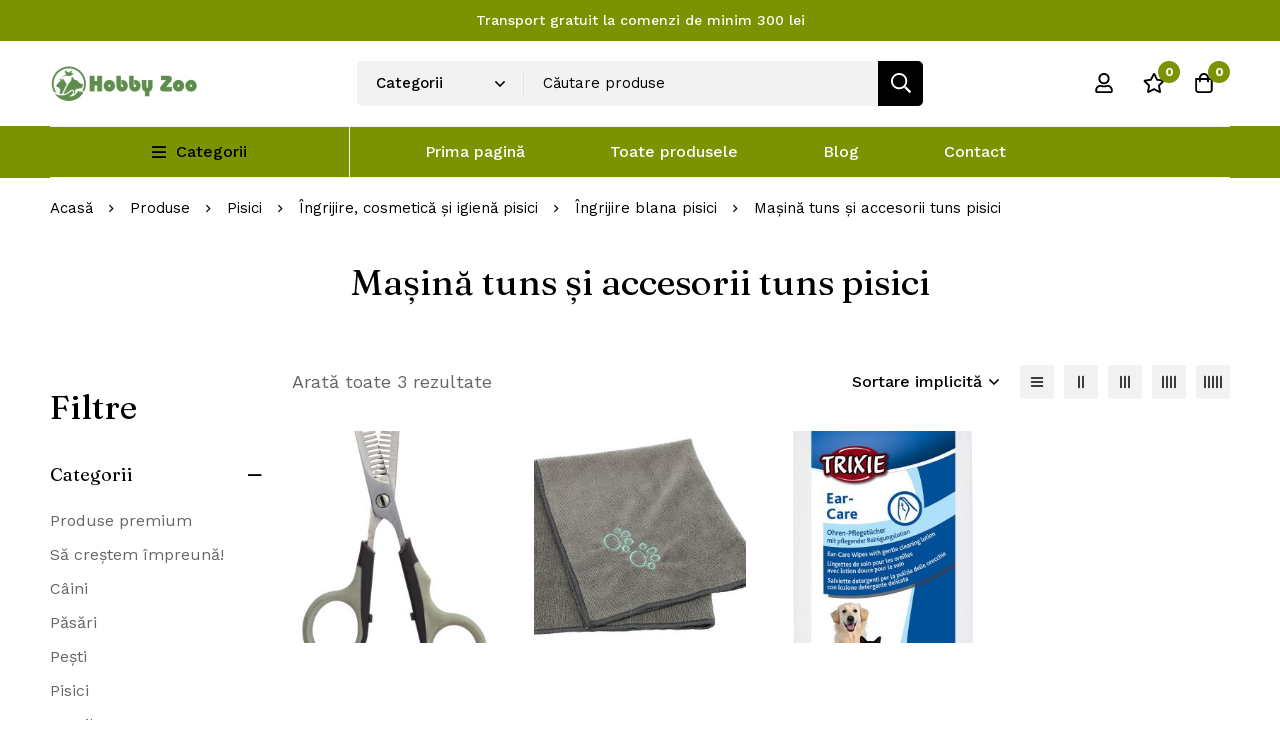

--- FILE ---
content_type: text/html; charset=UTF-8
request_url: https://www.hobbyzoo.ro/product-category/pisici/ingrijire-cosmetica-si-igiena-pisici/ingrijire-blana-pisici/masina-tuns-si-accesorii-tuns-pisici/
body_size: 46440
content:
<!DOCTYPE html>
<html lang="ro-RO" >
<head>
		<meta charset="UTF-8">
	<meta name="viewport" content="width=device-width, initial-scale=1">
	<link rel="profile" href="https://gmpg.org/xfn/11">
			<meta name='robots' content='index, follow, max-image-preview:large, max-snippet:-1, max-video-preview:-1' />

	<!-- This site is optimized with the Yoast SEO Premium plugin v23.7 (Yoast SEO v26.8) - https://yoast.com/product/yoast-seo-premium-wordpress/ -->
	<title>Mașină tuns și accesorii tuns pisici</title>
	<meta name="description" content="În categoria Mașină tuns și accesorii tuns pisici vă oferim cele mai bune instrumente și accesorii pentru îngrijirea pisicilor dumneavoastră." />
	<link rel="canonical" href="https://www.hobbyzoo.ro/product-category/pisici/ingrijire-cosmetica-si-igiena-pisici/ingrijire-blana-pisici/masina-tuns-si-accesorii-tuns-pisici/" />
	<meta property="og:locale" content="ro_RO" />
	<meta property="og:type" content="article" />
	<meta property="og:title" content="Arhive Mașină tuns și accesorii tuns pisici" />
	<meta property="og:description" content="În categoria Mașină tuns și accesorii tuns pisici vă oferim cele mai bune instrumente și accesorii pentru îngrijirea pisicilor dumneavoastră." />
	<meta property="og:url" content="https://www.hobbyzoo.ro/product-category/pisici/ingrijire-cosmetica-si-igiena-pisici/ingrijire-blana-pisici/masina-tuns-si-accesorii-tuns-pisici/" />
	<meta property="og:site_name" content="Hobby Zoo" />
	<meta property="og:image" content="https://www.hobbyzoo.ro/wp-content/uploads/2023/07/masina-tuns-animale-profesionala.jpg" />
	<meta property="og:image:width" content="800" />
	<meta property="og:image:height" content="800" />
	<meta property="og:image:type" content="image/jpeg" />
	<script type="application/ld+json" class="yoast-schema-graph">{"@context":"https://schema.org","@graph":[{"@type":"CollectionPage","@id":"https://www.hobbyzoo.ro/product-category/pisici/ingrijire-cosmetica-si-igiena-pisici/ingrijire-blana-pisici/masina-tuns-si-accesorii-tuns-pisici/","url":"https://www.hobbyzoo.ro/product-category/pisici/ingrijire-cosmetica-si-igiena-pisici/ingrijire-blana-pisici/masina-tuns-si-accesorii-tuns-pisici/","name":"Mașină tuns și accesorii tuns pisici","isPartOf":{"@id":"https://www.hobbyzoo.ro/#website"},"primaryImageOfPage":{"@id":"https://www.hobbyzoo.ro/product-category/pisici/ingrijire-cosmetica-si-igiena-pisici/ingrijire-blana-pisici/masina-tuns-si-accesorii-tuns-pisici/#primaryimage"},"image":{"@id":"https://www.hobbyzoo.ro/product-category/pisici/ingrijire-cosmetica-si-igiena-pisici/ingrijire-blana-pisici/masina-tuns-si-accesorii-tuns-pisici/#primaryimage"},"thumbnailUrl":"https://www.hobbyzoo.ro/wp-content/uploads/2023/04/4011905023557.jpg","description":"În categoria Mașină tuns și accesorii tuns pisici vă oferim cele mai bune instrumente și accesorii pentru îngrijirea pisicilor dumneavoastră.","breadcrumb":{"@id":"https://www.hobbyzoo.ro/product-category/pisici/ingrijire-cosmetica-si-igiena-pisici/ingrijire-blana-pisici/masina-tuns-si-accesorii-tuns-pisici/#breadcrumb"},"inLanguage":"ro-RO"},{"@type":"ImageObject","inLanguage":"ro-RO","@id":"https://www.hobbyzoo.ro/product-category/pisici/ingrijire-cosmetica-si-igiena-pisici/ingrijire-blana-pisici/masina-tuns-si-accesorii-tuns-pisici/#primaryimage","url":"https://www.hobbyzoo.ro/wp-content/uploads/2023/04/4011905023557.jpg","contentUrl":"https://www.hobbyzoo.ro/wp-content/uploads/2023/04/4011905023557.jpg","width":1072,"height":2000},{"@type":"BreadcrumbList","@id":"https://www.hobbyzoo.ro/product-category/pisici/ingrijire-cosmetica-si-igiena-pisici/ingrijire-blana-pisici/masina-tuns-si-accesorii-tuns-pisici/#breadcrumb","itemListElement":[{"@type":"ListItem","position":1,"name":"Prima pagină","item":"https://www.hobbyzoo.ro/"},{"@type":"ListItem","position":2,"name":"Pisici","item":"https://www.hobbyzoo.ro/product-category/pisici/"},{"@type":"ListItem","position":3,"name":"Îngrijire, cosmetică și igienă pisici","item":"https://www.hobbyzoo.ro/product-category/pisici/ingrijire-cosmetica-si-igiena-pisici/"},{"@type":"ListItem","position":4,"name":"Îngrijire blana pisici","item":"https://www.hobbyzoo.ro/product-category/pisici/ingrijire-cosmetica-si-igiena-pisici/ingrijire-blana-pisici/"},{"@type":"ListItem","position":5,"name":"Mașină tuns și accesorii tuns pisici"}]},{"@type":"WebSite","@id":"https://www.hobbyzoo.ro/#website","url":"https://www.hobbyzoo.ro/","name":"HobbyZoo","description":"Tot ce ai nevoie pentru animăluțul tău","publisher":{"@id":"https://www.hobbyzoo.ro/#organization"},"alternateName":"HobbyZoo.ro","potentialAction":[{"@type":"SearchAction","target":{"@type":"EntryPoint","urlTemplate":"https://www.hobbyzoo.ro/?s={search_term_string}"},"query-input":{"@type":"PropertyValueSpecification","valueRequired":true,"valueName":"search_term_string"}}],"inLanguage":"ro-RO"},{"@type":"Organization","@id":"https://www.hobbyzoo.ro/#organization","name":"HobbyZoo","alternateName":"HobbyZoo","url":"https://www.hobbyzoo.ro/","logo":{"@type":"ImageObject","inLanguage":"ro-RO","@id":"https://www.hobbyzoo.ro/#/schema/logo/image/","url":"https://www.hobbyzoo.ro/wp-content/uploads/2023/01/logo-lung-verde.png","contentUrl":"https://www.hobbyzoo.ro/wp-content/uploads/2023/01/logo-lung-verde.png","width":300,"height":74,"caption":"HobbyZoo"},"image":{"@id":"https://www.hobbyzoo.ro/#/schema/logo/image/"},"sameAs":["https://www.facebook.com/HobbyZooRoOfficial","https://x.com/hobbyzooro","https://www.instagram.com/hobbyzooro/"],"email":"contact@hobby-zoo.ro","telephone":"0732929397","legalName":"PALEX SALES SRL","foundingDate":"2015-12-08","numberOfEmployees":{"@type":"QuantitativeValue","minValue":"1","maxValue":"10"}}]}</script>
	<!-- / Yoast SEO Premium plugin. -->


<link rel='dns-prefetch' href='//www.googletagmanager.com' />
<link rel='dns-prefetch' href='//fonts.googleapis.com' />
<link rel='preconnect' href='https://fonts.gstatic.com' crossorigin />
<link rel="alternate" type="application/rss+xml" title="Hobby Zoo &raquo; Flux" href="https://www.hobbyzoo.ro/feed/" />
<link rel="alternate" type="application/rss+xml" title="Hobby Zoo &raquo; Flux comentarii" href="https://www.hobbyzoo.ro/comments/feed/" />
<link rel="alternate" type="application/rss+xml" title="Hobby Zoo &raquo; Flux Mașină tuns și accesorii tuns pisici Categorie" href="https://www.hobbyzoo.ro/product-category/pisici/ingrijire-cosmetica-si-igiena-pisici/ingrijire-blana-pisici/masina-tuns-si-accesorii-tuns-pisici/feed/" />
<style id='wp-img-auto-sizes-contain-inline-css' type='text/css'>
img:is([sizes=auto i],[sizes^="auto," i]){contain-intrinsic-size:3000px 1500px}
/*# sourceURL=wp-img-auto-sizes-contain-inline-css */
</style>
<link rel='stylesheet' id='wp-block-library-css' href='https://www.hobbyzoo.ro/wp-includes/css/dist/block-library/style.min.css?ver=6.9' type='text/css' media='all' />
<link rel='stylesheet' id='wc-blocks-style-css' href='https://www.hobbyzoo.ro/wp-content/plugins/woocommerce/assets/client/blocks/wc-blocks.css?ver=wc-9.4.4' type='text/css' media='all' />
<style id='global-styles-inline-css' type='text/css'>
:root{--wp--preset--aspect-ratio--square: 1;--wp--preset--aspect-ratio--4-3: 4/3;--wp--preset--aspect-ratio--3-4: 3/4;--wp--preset--aspect-ratio--3-2: 3/2;--wp--preset--aspect-ratio--2-3: 2/3;--wp--preset--aspect-ratio--16-9: 16/9;--wp--preset--aspect-ratio--9-16: 9/16;--wp--preset--color--black: #000000;--wp--preset--color--cyan-bluish-gray: #abb8c3;--wp--preset--color--white: #ffffff;--wp--preset--color--pale-pink: #f78da7;--wp--preset--color--vivid-red: #cf2e2e;--wp--preset--color--luminous-vivid-orange: #ff6900;--wp--preset--color--luminous-vivid-amber: #fcb900;--wp--preset--color--light-green-cyan: #7bdcb5;--wp--preset--color--vivid-green-cyan: #00d084;--wp--preset--color--pale-cyan-blue: #8ed1fc;--wp--preset--color--vivid-cyan-blue: #0693e3;--wp--preset--color--vivid-purple: #9b51e0;--wp--preset--gradient--vivid-cyan-blue-to-vivid-purple: linear-gradient(135deg,rgb(6,147,227) 0%,rgb(155,81,224) 100%);--wp--preset--gradient--light-green-cyan-to-vivid-green-cyan: linear-gradient(135deg,rgb(122,220,180) 0%,rgb(0,208,130) 100%);--wp--preset--gradient--luminous-vivid-amber-to-luminous-vivid-orange: linear-gradient(135deg,rgb(252,185,0) 0%,rgb(255,105,0) 100%);--wp--preset--gradient--luminous-vivid-orange-to-vivid-red: linear-gradient(135deg,rgb(255,105,0) 0%,rgb(207,46,46) 100%);--wp--preset--gradient--very-light-gray-to-cyan-bluish-gray: linear-gradient(135deg,rgb(238,238,238) 0%,rgb(169,184,195) 100%);--wp--preset--gradient--cool-to-warm-spectrum: linear-gradient(135deg,rgb(74,234,220) 0%,rgb(151,120,209) 20%,rgb(207,42,186) 40%,rgb(238,44,130) 60%,rgb(251,105,98) 80%,rgb(254,248,76) 100%);--wp--preset--gradient--blush-light-purple: linear-gradient(135deg,rgb(255,206,236) 0%,rgb(152,150,240) 100%);--wp--preset--gradient--blush-bordeaux: linear-gradient(135deg,rgb(254,205,165) 0%,rgb(254,45,45) 50%,rgb(107,0,62) 100%);--wp--preset--gradient--luminous-dusk: linear-gradient(135deg,rgb(255,203,112) 0%,rgb(199,81,192) 50%,rgb(65,88,208) 100%);--wp--preset--gradient--pale-ocean: linear-gradient(135deg,rgb(255,245,203) 0%,rgb(182,227,212) 50%,rgb(51,167,181) 100%);--wp--preset--gradient--electric-grass: linear-gradient(135deg,rgb(202,248,128) 0%,rgb(113,206,126) 100%);--wp--preset--gradient--midnight: linear-gradient(135deg,rgb(2,3,129) 0%,rgb(40,116,252) 100%);--wp--preset--font-size--small: 13px;--wp--preset--font-size--medium: 20px;--wp--preset--font-size--large: 36px;--wp--preset--font-size--x-large: 42px;--wp--preset--font-family--inter: "Inter", sans-serif;--wp--preset--font-family--cardo: Cardo;--wp--preset--spacing--20: 0.44rem;--wp--preset--spacing--30: 0.67rem;--wp--preset--spacing--40: 1rem;--wp--preset--spacing--50: 1.5rem;--wp--preset--spacing--60: 2.25rem;--wp--preset--spacing--70: 3.38rem;--wp--preset--spacing--80: 5.06rem;--wp--preset--shadow--natural: 6px 6px 9px rgba(0, 0, 0, 0.2);--wp--preset--shadow--deep: 12px 12px 50px rgba(0, 0, 0, 0.4);--wp--preset--shadow--sharp: 6px 6px 0px rgba(0, 0, 0, 0.2);--wp--preset--shadow--outlined: 6px 6px 0px -3px rgb(255, 255, 255), 6px 6px rgb(0, 0, 0);--wp--preset--shadow--crisp: 6px 6px 0px rgb(0, 0, 0);}:where(.is-layout-flex){gap: 0.5em;}:where(.is-layout-grid){gap: 0.5em;}body .is-layout-flex{display: flex;}.is-layout-flex{flex-wrap: wrap;align-items: center;}.is-layout-flex > :is(*, div){margin: 0;}body .is-layout-grid{display: grid;}.is-layout-grid > :is(*, div){margin: 0;}:where(.wp-block-columns.is-layout-flex){gap: 2em;}:where(.wp-block-columns.is-layout-grid){gap: 2em;}:where(.wp-block-post-template.is-layout-flex){gap: 1.25em;}:where(.wp-block-post-template.is-layout-grid){gap: 1.25em;}.has-black-color{color: var(--wp--preset--color--black) !important;}.has-cyan-bluish-gray-color{color: var(--wp--preset--color--cyan-bluish-gray) !important;}.has-white-color{color: var(--wp--preset--color--white) !important;}.has-pale-pink-color{color: var(--wp--preset--color--pale-pink) !important;}.has-vivid-red-color{color: var(--wp--preset--color--vivid-red) !important;}.has-luminous-vivid-orange-color{color: var(--wp--preset--color--luminous-vivid-orange) !important;}.has-luminous-vivid-amber-color{color: var(--wp--preset--color--luminous-vivid-amber) !important;}.has-light-green-cyan-color{color: var(--wp--preset--color--light-green-cyan) !important;}.has-vivid-green-cyan-color{color: var(--wp--preset--color--vivid-green-cyan) !important;}.has-pale-cyan-blue-color{color: var(--wp--preset--color--pale-cyan-blue) !important;}.has-vivid-cyan-blue-color{color: var(--wp--preset--color--vivid-cyan-blue) !important;}.has-vivid-purple-color{color: var(--wp--preset--color--vivid-purple) !important;}.has-black-background-color{background-color: var(--wp--preset--color--black) !important;}.has-cyan-bluish-gray-background-color{background-color: var(--wp--preset--color--cyan-bluish-gray) !important;}.has-white-background-color{background-color: var(--wp--preset--color--white) !important;}.has-pale-pink-background-color{background-color: var(--wp--preset--color--pale-pink) !important;}.has-vivid-red-background-color{background-color: var(--wp--preset--color--vivid-red) !important;}.has-luminous-vivid-orange-background-color{background-color: var(--wp--preset--color--luminous-vivid-orange) !important;}.has-luminous-vivid-amber-background-color{background-color: var(--wp--preset--color--luminous-vivid-amber) !important;}.has-light-green-cyan-background-color{background-color: var(--wp--preset--color--light-green-cyan) !important;}.has-vivid-green-cyan-background-color{background-color: var(--wp--preset--color--vivid-green-cyan) !important;}.has-pale-cyan-blue-background-color{background-color: var(--wp--preset--color--pale-cyan-blue) !important;}.has-vivid-cyan-blue-background-color{background-color: var(--wp--preset--color--vivid-cyan-blue) !important;}.has-vivid-purple-background-color{background-color: var(--wp--preset--color--vivid-purple) !important;}.has-black-border-color{border-color: var(--wp--preset--color--black) !important;}.has-cyan-bluish-gray-border-color{border-color: var(--wp--preset--color--cyan-bluish-gray) !important;}.has-white-border-color{border-color: var(--wp--preset--color--white) !important;}.has-pale-pink-border-color{border-color: var(--wp--preset--color--pale-pink) !important;}.has-vivid-red-border-color{border-color: var(--wp--preset--color--vivid-red) !important;}.has-luminous-vivid-orange-border-color{border-color: var(--wp--preset--color--luminous-vivid-orange) !important;}.has-luminous-vivid-amber-border-color{border-color: var(--wp--preset--color--luminous-vivid-amber) !important;}.has-light-green-cyan-border-color{border-color: var(--wp--preset--color--light-green-cyan) !important;}.has-vivid-green-cyan-border-color{border-color: var(--wp--preset--color--vivid-green-cyan) !important;}.has-pale-cyan-blue-border-color{border-color: var(--wp--preset--color--pale-cyan-blue) !important;}.has-vivid-cyan-blue-border-color{border-color: var(--wp--preset--color--vivid-cyan-blue) !important;}.has-vivid-purple-border-color{border-color: var(--wp--preset--color--vivid-purple) !important;}.has-vivid-cyan-blue-to-vivid-purple-gradient-background{background: var(--wp--preset--gradient--vivid-cyan-blue-to-vivid-purple) !important;}.has-light-green-cyan-to-vivid-green-cyan-gradient-background{background: var(--wp--preset--gradient--light-green-cyan-to-vivid-green-cyan) !important;}.has-luminous-vivid-amber-to-luminous-vivid-orange-gradient-background{background: var(--wp--preset--gradient--luminous-vivid-amber-to-luminous-vivid-orange) !important;}.has-luminous-vivid-orange-to-vivid-red-gradient-background{background: var(--wp--preset--gradient--luminous-vivid-orange-to-vivid-red) !important;}.has-very-light-gray-to-cyan-bluish-gray-gradient-background{background: var(--wp--preset--gradient--very-light-gray-to-cyan-bluish-gray) !important;}.has-cool-to-warm-spectrum-gradient-background{background: var(--wp--preset--gradient--cool-to-warm-spectrum) !important;}.has-blush-light-purple-gradient-background{background: var(--wp--preset--gradient--blush-light-purple) !important;}.has-blush-bordeaux-gradient-background{background: var(--wp--preset--gradient--blush-bordeaux) !important;}.has-luminous-dusk-gradient-background{background: var(--wp--preset--gradient--luminous-dusk) !important;}.has-pale-ocean-gradient-background{background: var(--wp--preset--gradient--pale-ocean) !important;}.has-electric-grass-gradient-background{background: var(--wp--preset--gradient--electric-grass) !important;}.has-midnight-gradient-background{background: var(--wp--preset--gradient--midnight) !important;}.has-small-font-size{font-size: var(--wp--preset--font-size--small) !important;}.has-medium-font-size{font-size: var(--wp--preset--font-size--medium) !important;}.has-large-font-size{font-size: var(--wp--preset--font-size--large) !important;}.has-x-large-font-size{font-size: var(--wp--preset--font-size--x-large) !important;}
/*# sourceURL=global-styles-inline-css */
</style>

<link rel='stylesheet' id='redux-extendify-styles-css' href='https://www.hobbyzoo.ro/wp-content/plugins/redux-framework/redux-core/assets/css/extendify-utilities.css?ver=4.4.7' type='text/css' media='all' />
<link rel='stylesheet' id='dropshipping-romania-avex-css' href='https://www.hobbyzoo.ro/wp-content/plugins/dropshipping-romania-avex/public/css/dropshipping-romania-avex-public.css?ver=1.0.0' type='text/css' media='all' />
<link rel='stylesheet' id='rt-fontawsome-css' href='https://www.hobbyzoo.ro/wp-content/plugins/the-post-grid/assets/vendor/font-awesome/css/font-awesome.min.css?ver=7.2.9' type='text/css' media='all' />
<link rel='stylesheet' id='rt-tpg-block-css' href='https://www.hobbyzoo.ro/wp-content/plugins/the-post-grid/assets/css/tpg-block.min.css?ver=7.2.9' type='text/css' media='all' />
<style id='woocommerce-inline-inline-css' type='text/css'>
.woocommerce form .form-row .required { visibility: visible; }
/*# sourceURL=woocommerce-inline-inline-css */
</style>
<link rel='stylesheet' id='wcz-frontend-css' href='https://www.hobbyzoo.ro/wp-content/plugins/woocustomizer/assets/css/frontend.css?ver=2.5.2' type='text/css' media='all' />
<link rel='stylesheet' id='wt-woocommerce-related-products-css' href='https://www.hobbyzoo.ro/wp-content/plugins/wt-woocommerce-related-products/public/css/custom-related-products-public.css?ver=1.5.0' type='text/css' media='all' />
<link rel='stylesheet' id='carousel-css-css' href='https://www.hobbyzoo.ro/wp-content/plugins/wt-woocommerce-related-products/public/css/owl.carousel.min.css?ver=1.5.0' type='text/css' media='all' />
<link rel='stylesheet' id='carousel-theme-css-css' href='https://www.hobbyzoo.ro/wp-content/plugins/wt-woocommerce-related-products/public/css/owl.theme.default.min.css?ver=1.5.0' type='text/css' media='all' />
<link rel='stylesheet' id='wbs-wcpb-admin-styles-css' href='https://www.hobbyzoo.ro/wp-content/plugins/woo-boost-sales/css/bundle-frontend.min.css?ver=1.2.16' type='text/css' media='all' />
<link rel='stylesheet' id='perfect-scrollbar-css' href='https://www.hobbyzoo.ro/wp-content/themes/minimog/assets/libs/perfect-scrollbar/perfect-scrollbar.min.css?ver=6.9' type='text/css' media='all' />
<link rel='stylesheet' id='font-awesome-pro-css' href='https://www.hobbyzoo.ro/wp-content/themes/minimog/assets/fonts/awesome/css/all.min.css?ver=5.15.4' type='text/css' media='all' />
<link rel='stylesheet' id='swiper-css' href='https://www.hobbyzoo.ro/wp-content/themes/minimog/assets/libs/swiper/css/swiper.min.css?ver=5.4.1' type='text/css' media='all' />
<link rel='stylesheet' id='minimog-style-css' href='https://www.hobbyzoo.ro/wp-content/themes/minimog/style.min.css?ver=6.9' type='text/css' media='all' />
<style id='minimog-style-inline-css' type='text/css'>
:root {
				--minimog-typography-body-font-family: Work Sans;
				--minimog-typography-body-font-size: 16px;
				--minimog-typography-body-font-weight: 400;
				--minimog-typography-body-line-height: 28px;
				--minimog-typography-headings-font-family: Fraunces;
				--minimog-typography-headings-font-weight: 400;
				--minimog-typography-headings-font-weight-secondary: 400;
				--minimog-typography-headings-text-transform: none;
				--minimog-typography-headings-letter-spacing: none;
				--minimog-typography-headings-2-font-family: inherit;
				--minimog-typography-headings-2-font-weight: 400;
				--minimog-typography-button-font-family: Work Sans;
				--minimog-typography-button-font-size: 16px;
				--minimog-typography-button-font-weight: 500;
				--minimog-typography-button-text-transform: none;
				--minimog-typography-button-letter-spacing: 0;
				--minimog-typography-form-font-family: Work Sans;
				--minimog-typography-form-font-size: 15px;
				--minimog-typography-form-font-weight: 400;
				--minimog-color-primary: rgb(124,146,1);
				--minimog-color-primary-rgb: 0,0,0;
				--minimog-color-secondary: #000;
				--minimog-color-text: #666;
				--minimog-color-text-bit-lighten: #7e7e7e;
				--minimog-color-text-lighten: #ababab;
				--minimog-color-heading: #000000;
				--minimog-color-link: #000;
				--minimog-color-link-hover: #999;
				--minimog-color-box-white-background: #fff;
				--minimog-color-box-white-border: #ededed;
				--minimog-color-box-grey-background: #f8f8f8;
				--minimog-color-box-light-grey-background: #f9f9fb;
				--minimog-color-box-fill-separator: #eee;
				--minimog-color-box-border: #eee;
				--minimog-color-box-border-lighten: #ededed;
				--minimog-color-button-text: #fff;
				--minimog-color-button-border: #000;
				--minimog-color-button-background: #000;
				--minimog-color-button-hover-text: #fff;
				--minimog-color-button-hover-border: #000;
				--minimog-color-button-hover-background: #000;
				--minimog-color-button2-text: #000;
				--minimog-color-button2-border: #f2f2f2;
				--minimog-color-button2-background: #f2f2f2;
				--minimog-color-button2-hover-text: #fff;
				--minimog-color-button2-hover-border: #000;
				--minimog-color-button2-hover-background: #000;
				--minimog-color-form-text: #000;
				--minimog-color-form-border: #f2f2f2;
				--minimog-color-form-background: #f2f2f2;
				--minimog-color-form-shadow: 									;
				--minimog-color-form-focus-text: #000;
				--minimog-color-form-focus-border: #000;
				--minimog-color-form-focus-background: #fff;
				--minimog-color-form-focus-shadow: 									;
				--minimog-color-sub-menu-border: #ededed;
				--minimog-color-sub-menu-background: #fff;
				--minimog-small-rounded: 0;
				--minimog-normal-rounded: 0;
				--minimog-semi-rounded: 0;
				--minimog-large-rounded: 0;
				--minimog-form-input-normal-border-thickness: 1px;
				--minimog-form-input-normal-rounded: 5px;
				--minimog-form-input-small-rounded: 5px;
				--minimog-form-textarea-rounded: 5px;
				--minimog-button-rounded: 5px;
				--minimog-button-small-rounded: 5px;
				--minimog-button-large-rounded: 5px;
			}
body { 
				--minimog-branding-size: 148px;
				--minimog-tablet-branding-size: 120px;
				--minimog-mobile-branding-size: 179px;
				--minimog-sticky-branding-size: 145px;
			}.header-categories-nav { --link-rounded: 5px; }
					@media (min-width: 992px) {
						.page-sidebar {
							flex: 0 0 20%;
							max-width: 20%;
						}
						.page-main-content {
							flex: 0 0 80%;
							max-width: 80%;
						}
					}@media (min-width: 1200px) {
								.page-sidebar-left .page-sidebar-inner {
									padding-right: 0px;
								}
								.page-sidebar-right .page-sidebar-inner {
									padding-left: 0px;
								}
							}@media (max-width: 991px) {
							.page-sidebar {
								margin-top: 50px;
							}
						
							.page-main-content {
								-webkit-order: -1;
								-moz-order: -1;
								order: -1;
							}
						}.page-title-bar { --heading-font-size: 36px; }.page-title-bar-minimal-01{ --breadcrumb-align: flex-start;--breadcrumb-height: 58px }
body { background-color: #fff; }.page-header .branding__logo a { padding-top: 5px;padding-right: 0;padding-bottom: 5px;padding-left: 0; }.top-bar-01 { font-family: Work Sans;font-weight: 500;font-size: 14px;line-height: 26px;color: #fff; }.top-bar-01 { background-color: rgb(124,147,1)  }.top-bar-01 { --top-bar-link-color: #fff  }.top-bar-01 { --top-bar-link-hover-color: rgba(255, 255, 255, 0.7)  }#page-header.header-pinned .page-header-inner { background-color: #fff!important; }.page-header .menu--primary > ul > li > a { font-family: Work Sans;font-weight: 500;font-size: 16px;line-height: 22px; }.header-icon .text { font-family: Work Sans;font-weight: 500;font-size: 16px;line-height: 22px; }.header-categories-nav .nav-toggle-btn { font-family: Work Sans;font-weight: 500;font-size: 16px;line-height: 22px; }.mini-cart-total { font-family: Work Sans;font-weight: 500;font-size: 16px;line-height: 22px; }.page-header.header-dark .page-header-inner { background-color: #fff; }.page-header.header-dark .header-above { background-color: #414E44; }.page-header.header-dark .header-above { border-color: rgba(0,0,0,0)  }.page-header.header-dark .header-above { --header-item-separator-color: #fff  }.page-header.header-dark .header-above { --header-text-color: #fff  }.page-header.header-dark .header-above { --header-link-color: #fff  }.page-header.header-dark .header-above { --header-link-hover-color: rgba(255,255,255,0.7)  }.header-below-wrap { border-top: 1px solid #eee;border-right: 0px solid #eee;border-bottom: 1px solid #eee;border-left: 0px solid #eee; }.desktop-menu .sm-simple .children, .primary-menu-sub-visual { box-shadow: 0px 0px 30px 0px rgba(0, 0, 0, 0.06); }.page-mobile-main-menu > .inner { background-color: #fff; }.page-mobile-main-menu .menu__container > li > a { padding-top: 13px;padding-right: 0;padding-bottom: 13px;padding-left: 0; }.page-title-bar-minimal-01 { margin-bottom: 22px; }.page-title-bar-minimal-01 { --breadcrumb-align: flex-start; }.page-title-bar-fill-01 { --breadcrumb-align: center; }.page-title-bar-fill-01 .page-title-bar-bg { background-color: #EDECEA;background-repeat: no-repeat;background-size: cover;background-position: center center;background-image: url( https://www.hobbyzoo.ro/wp-content/themes/minimog/assets/images/title-bar/fill-01.jpg ); }.error404 { background-color: #f5f1ed; }.minimog-pre-loader-gif-img { width: 100px; }.price, .amount, .tr-price, .woosw-content-item--price { color: #000 !important }.price del, del .amount, .tr-price del, .woosw-content-item--price del { color: #666 !important }ins .amount, .product.sale ins, .product.sale ins .amount, .single-product .product.sale .entry-summary > .price ins .amount { color: #AE5000 !important }
/*# sourceURL=minimog-style-inline-css */
</style>
<link rel='stylesheet' id='minimog-wc-compare-css' href='https://www.hobbyzoo.ro/wp-content/themes/minimog/assets/css/wc/compare.min.css?ver=2.9.2' type='text/css' media='all' />
<link rel='stylesheet' id='minimog-wc-wishlist-css' href='https://www.hobbyzoo.ro/wp-content/themes/minimog/assets/css/wc/wishlist.min.css?ver=2.9.2' type='text/css' media='all' />
<link rel='stylesheet' id='minimog-wc-product-bundle-css' href='https://www.hobbyzoo.ro/wp-content/themes/minimog/assets/css/wc/product-bundle.min.css?ver=2.9.2' type='text/css' media='all' />
<link rel='stylesheet' id='minimog-wc-bought-together-css' href='https://www.hobbyzoo.ro/wp-content/themes/minimog/assets/css/wc/bought-together.min.css?ver=2.9.2' type='text/css' media='all' />
<link rel='stylesheet' id='minimog-wc-frontend-css' href='https://www.hobbyzoo.ro/wp-content/themes/minimog/assets/css/wc/frontend.min.css?ver=2.9.2' type='text/css' media='all' />
<link rel='stylesheet' id='google-font-work-sans-css' href='//fonts.googleapis.com/css2?family=Work+Sans:ital,wght@0,100;0,200;0,300;0,400;0,500;0,600;0,700;0,800;0,900;1,100;1,200;1,300;1,400;1,500;1,600;1,700;1,800;1,900&#038;display=swap' type='text/css' media='all' />
<link rel='stylesheet' id='google-font-fraunces-css' href='//fonts.googleapis.com/css2?family=Fraunces:ital,wght@0,400;1,400&#038;display=swap' type='text/css' media='all' />
<link rel='stylesheet' id='elementor-frontend-legacy-css' href='https://www.hobbyzoo.ro/wp-content/uploads/elementor/css/custom-frontend-legacy.min.css?ver=3.16.6' type='text/css' media='all' />
<link rel='stylesheet' id='elementor-frontend-css' href='https://www.hobbyzoo.ro/wp-content/uploads/elementor/css/custom-frontend-lite.min.css?ver=1697619554' type='text/css' media='all' />
<link rel='stylesheet' id='elementor-post-4-css' href='https://www.hobbyzoo.ro/wp-content/uploads/elementor/css/post-4.css?ver=1697619542' type='text/css' media='all' />
<link rel='stylesheet' id='elementor-pro-css' href='https://www.hobbyzoo.ro/wp-content/uploads/elementor/css/custom-pro-frontend-lite.min.css?ver=1697619554' type='text/css' media='all' />
<link rel='stylesheet' id='elementor-post-94-css' href='https://www.hobbyzoo.ro/wp-content/uploads/elementor/css/post-94.css?ver=1697619539' type='text/css' media='all' />
<link rel='stylesheet' id='tawcvs-frontend-css' href='https://www.hobbyzoo.ro/wp-content/plugins/variation-swatches-for-woocommerce/assets/css/frontend.css?ver=2.2.0' type='text/css' media='all' />
<link rel='stylesheet' id='tawcvs-frontend-for-listing-pages-css' href='https://www.hobbyzoo.ro/wp-content/plugins/variation-swatches-for-woocommerce/assets/css/frontend-list-products.css?ver=6.9' type='text/css' media='all' />
<style id='wcz-customizer-custom-css-inline-css' type='text/css'>
body.single-product section.upsells{display:none !important;}.single-product section.related.products{display:none !important;}
/*# sourceURL=wcz-customizer-custom-css-inline-css */
</style>
<link rel='stylesheet' id='minimog-child-style-css' href='https://www.hobbyzoo.ro/wp-content/themes/minimog-child/style.css?ver=6.9' type='text/css' media='all' />
<link rel='stylesheet' id='jquery-vi_flexslider-css' href='https://www.hobbyzoo.ro/wp-content/plugins/woo-boost-sales/css/vi_flexslider.min.css?ver=2.7.0' type='text/css' media='all' />
<link rel='stylesheet' id='woo-boost-sales-css' href='https://www.hobbyzoo.ro/wp-content/plugins/woo-boost-sales/css/woo-boost-sales.min.css?ver=1.2.16' type='text/css' media='all' />
<style id='woo-boost-sales-inline-css' type='text/css'>

			.woocommerce-boost-sales .wbs-upsells .product-controls button.wbs-single_add_to_cart_button,
			.woocommerce-boost-sales .wbs-upsells-items .product-controls button.wbs-single_add_to_cart_button,
			.wbs-content-inner-crs .wbs-crosssells-button-atc button.wbs-single_add_to_cart_button,
			.woocommerce-boost-sales .wbs-upsells .product-controls .wbs-cart .wbs-product-link,
			.wbs-content-inner-crs .wbs-crosssells-button-atc button.wbs-single_add_to_cart_button,
			.woocommerce-boost-sales .wbs-breadcrum .wbs-header-right a,
			.vi-wbs-btn-redeem{
				background-color: #bdbdbd;
			}.wbs-content-inner-crs .wbs-crosssells-button-atc .wbs-single_add_to_cart_button,
			.vi-wbs-btn-redeem:hover,.woocommerce-boost-sales .wbs-breadcrum .wbs-header-right a::before,
			.woocommerce-boost-sales .wbs-upsells .product-controls button.wbs-single_add_to_cart_button:hover,
			.woocommerce-boost-sales .wbs-upsells-items .product-controls button.wbs-single_add_to_cart_button:hover,
			.wbs-content-inner-crs .wbs-crosssells-button-atc button.wbs-single_add_to_cart_button:hover,
			.woocommerce-boost-sales .wbs-upsells .product-controls .wbs-cart .wbs-product-link:hover{
			background-color: #111111;
			}	
/*# sourceURL=woo-boost-sales-inline-css */
</style>
<link rel='stylesheet' id='google-fonts-1-css' href='https://fonts.googleapis.com/css?family=Work+Sans%3A100%2C100italic%2C200%2C200italic%2C300%2C300italic%2C400%2C400italic%2C500%2C500italic%2C600%2C600italic%2C700%2C700italic%2C800%2C800italic%2C900%2C900italic&#038;display=auto&#038;subset=latin-ext&#038;ver=6.9' type='text/css' media='all' />
<link rel="preconnect" href="https://fonts.gstatic.com/" crossorigin><script type="text/template" id="tmpl-variation-template">
	<div class="woocommerce-variation-description">{{{ data.variation.variation_description }}}</div>
	<div class="woocommerce-variation-price">{{{ data.variation.price_html }}}</div>
	<div class="woocommerce-variation-availability">{{{ data.variation.availability_html }}}</div>
</script>
<script type="text/template" id="tmpl-unavailable-variation-template">
	<p role="alert">Regret, acest produs nu este disponibil. Te rog alege altceva.</p>
</script>
<script type="text/javascript" src="https://www.hobbyzoo.ro/wp-includes/js/jquery/jquery.min.js?ver=3.7.1" id="jquery-core-js"></script>
<script type="text/javascript" src="https://www.hobbyzoo.ro/wp-includes/js/jquery/jquery-migrate.min.js?ver=3.4.1" id="jquery-migrate-js"></script>
<script type="text/javascript" src="https://www.hobbyzoo.ro/wp-content/plugins/dropshipping-romania-avex/public/js/dropshipping-romania-avex-public.js?ver=1.0.0" id="dropshipping-romania-avex-js"></script>
<script type="text/javascript" src="https://www.hobbyzoo.ro/wp-content/plugins/woocommerce/assets/js/jquery-blockui/jquery.blockUI.min.js?ver=2.7.0-wc.9.4.4" id="jquery-blockui-js" defer="defer" data-wp-strategy="defer"></script>
<script type="text/javascript" id="wc-add-to-cart-js-extra">
/* <![CDATA[ */
var wc_add_to_cart_params = {"ajax_url":"/wp-admin/admin-ajax.php","wc_ajax_url":"/?wc-ajax=%%endpoint%%","i18n_view_cart":"Vezi co\u0219ul","cart_url":"https://www.hobbyzoo.ro/cart-2/","is_cart":"","cart_redirect_after_add":"no"};
//# sourceURL=wc-add-to-cart-js-extra
/* ]]> */
</script>
<script type="text/javascript" src="https://www.hobbyzoo.ro/wp-content/plugins/woocommerce/assets/js/frontend/add-to-cart.min.js?ver=9.4.4" id="wc-add-to-cart-js" defer="defer" data-wp-strategy="defer"></script>
<script type="text/javascript" src="https://www.hobbyzoo.ro/wp-content/plugins/woocommerce/assets/js/js-cookie/js.cookie.min.js?ver=2.1.4-wc.9.4.4" id="js-cookie-js" data-wp-strategy="defer"></script>
<script type="text/javascript" id="woocommerce-js-extra">
/* <![CDATA[ */
var woocommerce_params = {"ajax_url":"/wp-admin/admin-ajax.php","wc_ajax_url":"/?wc-ajax=%%endpoint%%"};
//# sourceURL=woocommerce-js-extra
/* ]]> */
</script>
<script type="text/javascript" src="https://www.hobbyzoo.ro/wp-content/plugins/woocommerce/assets/js/frontend/woocommerce.min.js?ver=9.4.4" id="woocommerce-js" defer="defer" data-wp-strategy="defer"></script>
<script type="text/javascript" src="https://www.hobbyzoo.ro/wp-content/plugins/wt-woocommerce-related-products/public/js/wt_owl_carousel.js?ver=1.5.0" id="wt-owl-js-js"></script>
<script type="text/javascript" src="https://www.hobbyzoo.ro/wp-includes/js/underscore.min.js?ver=1.13.7" id="underscore-js"></script>
<script type="text/javascript" id="wp-util-js-extra">
/* <![CDATA[ */
var _wpUtilSettings = {"ajax":{"url":"/wp-admin/admin-ajax.php"}};
//# sourceURL=wp-util-js-extra
/* ]]> */
</script>
<script type="text/javascript" src="https://www.hobbyzoo.ro/wp-includes/js/wp-util.min.js?ver=6.9" id="wp-util-js"></script>
<script type="text/javascript" id="wc-add-to-cart-variation-js-extra">
/* <![CDATA[ */
var wc_add_to_cart_variation_params = {"wc_ajax_url":"/?wc-ajax=%%endpoint%%","i18n_no_matching_variations_text":"Regret, nu s-a potrivit niciun produs cu selec\u021bia ta. Te rog alege o alt\u0103 combina\u021bie.","i18n_make_a_selection_text":"Te rog selecteaz\u0103 c\u00e2teva op\u021biuni pentru produs \u00eenainte de a-l ad\u0103uga \u00een co\u0219ul t\u0103u.","i18n_unavailable_text":"Regret, acest produs nu este disponibil. Te rog alege altceva."};
//# sourceURL=wc-add-to-cart-variation-js-extra
/* ]]> */
</script>
<script type="text/javascript" src="https://www.hobbyzoo.ro/wp-content/themes/minimog/assets/js/woo/add-to-cart-variation.min.js?ver=9.4.4" id="wc-add-to-cart-variation-js" defer="defer" data-wp-strategy="defer"></script>

<!-- Google tag (gtag.js) snippet added by Site Kit -->
<!-- Google Analytics snippet added by Site Kit -->
<script type="text/javascript" src="https://www.googletagmanager.com/gtag/js?id=G-VENTC3NH9L" id="google_gtagjs-js" async></script>
<script type="text/javascript" id="google_gtagjs-js-after">
/* <![CDATA[ */
window.dataLayer = window.dataLayer || [];function gtag(){dataLayer.push(arguments);}
gtag("set","linker",{"domains":["www.hobbyzoo.ro"]});
gtag("js", new Date());
gtag("set", "developer_id.dZTNiMT", true);
gtag("config", "G-VENTC3NH9L");
//# sourceURL=google_gtagjs-js-after
/* ]]> */
</script>
<link rel="https://api.w.org/" href="https://www.hobbyzoo.ro/wp-json/" /><link rel="alternate" title="JSON" type="application/json" href="https://www.hobbyzoo.ro/wp-json/wp/v2/product_cat/6656" /><link rel="EditURI" type="application/rsd+xml" title="RSD" href="https://www.hobbyzoo.ro/xmlrpc.php?rsd" />
<meta name="generator" content="Redux 4.4.7" /><meta name="cdp-version" content="1.4.3" /><!-- start Simple Custom CSS and JS -->
<style type="text/css">
.single-product section.related.products {
display: block !important;
}

.minimog-tabs--nav-style-02 .minimog-tabs__header-wrap .tab-title {
display: none !important;
}

.header-categories-nav .menu__container.product-category-dropdown {
padding: 11px !important;
}

td.wbs-wcpb-product-bundled-item-data p {
display: none !important;
}

div.wbs-wcpb-product-bundled-item-instock {
display: none !important;
}</style>
<!-- end Simple Custom CSS and JS -->
<!-- start Simple Custom CSS and JS -->
<style type="text/css">
.bwp-header.header-v5 .bwp-navigation ul>li.level-0.mega-menu.mega-menu-fullwidth-width>.sub-menu {
min-width: 1200px !important;
padding-top: 20px !important;
}

.categories-vertical-menu .verticalmenu {
display: none! important;
}


.bwp-navigation ul>li.level-0>a {
text-transform: none !important;
}

.bwp-header.header-v2 .header-bottom .content-header {
background: #7c9200 !important;
}

.products-list.grid .product-wapper.content-product4 .product-button>a {
background: #00312b !important;
}
.products-list.grid .product-wapper.content-product4 .product-button .woosw-btn:hover {
background: #00312b ;
border-color: #00312b ;
}

.products-list.grid .product-wapper.content-product4 .product-button .woosw-btn.woosw-added:hover {
background: #00312b !important;
border-color: #00312b !important;
}

.products-list.grid .product-wapper.content-product4 .product-button .woosw-btn.woosw-added:before {
color: white !important;
background-color: #00312b !important;
}</style>
<!-- end Simple Custom CSS and JS -->
<!-- start Simple Custom CSS and JS -->
<style type="text/css">
.level-0.menu-item-66290.menu-item.menu-item-type-taxonomy.menu-item-object-product_cat.menu-item-has-children.std-menu {
display: block !important;
}

.level-0.menu-item-66295.menu-item.menu-item-type-taxonomy.menu-item-object-product_cat.std-menu {
display: block !important;
}
.level-0.menu-item-66296.menu-item.menu-item-type-taxonomy.menu-item-object-product_cat.menu-item-has-children.std-menu{
display: block !important;
} </style>
<!-- end Simple Custom CSS and JS -->
<!-- start Simple Custom CSS and JS -->
<style type="text/css">
.contents-detail .bwp-single-product .bwp-single-info {
padding-top: 0px;
}

.quickview-container .product_title, .single-product .product_title {
text-transform: uppercase !important;
}

.quickview-container .product_title, .single-product .product_title {
font-size: 30px !important;
}</style>
<!-- end Simple Custom CSS and JS -->
<!-- start Simple Custom CSS and JS -->
<style type="text/css">
.bwp-header.header-v5 .header-wrapper {
background: #342200;
}
.bwp-header.header-v5 .header-bottom {
background: #342200;
}

.bwp-header .wpbingoLogo img {
max-height: 55px !important;
}

.bwp-header.header-v5 .header-mobile {
background: #5F8D4E !important;
}

.categories-vertical-menu .bwp-vertical-navigation>div ul.menu li.level-0>a {
font-weight: 700;
font-size: 15px;
text-transform: none; 
white-space: normal;
}

.level-0.menu-item-30305{
  display:block !important;
    }
.level-0.menu-item-30305 a{
  white-space:nowrap !important;
    }

.categories-vertical-menu .bwp-vertical-navigation > div ul.menu li.level-0 > a .menu-img { 
  margin-right: 10px !important;
}</style>
<!-- end Simple Custom CSS and JS -->

<link rel='stylesheet' id='77441-css' href='//www.hobbyzoo.ro/wp-content/uploads/custom-css-js/77441.css?v=6481' type="text/css" media='all' />

<link rel='stylesheet' id='66676-css' href='//www.hobbyzoo.ro/wp-content/uploads/custom-css-js/66676.css?v=6185' type="text/css" media='all' />

<link rel='stylesheet' id='33514-css' href='//www.hobbyzoo.ro/wp-content/uploads/custom-css-js/33514.css?v=734' type="text/css" media='all' />

<link rel='stylesheet' id='31843-css' href='//www.hobbyzoo.ro/wp-content/uploads/custom-css-js/31843.css?v=3298' type="text/css" media='all' />

<link rel='stylesheet' id='27700-css' href='//www.hobbyzoo.ro/wp-content/uploads/custom-css-js/27700.css?v=185' type="text/css" media='all' />

<link rel='stylesheet' id='24025-css' href='//www.hobbyzoo.ro/wp-content/uploads/custom-css-js/24025.css?v=3442' type="text/css" media='all' />

<script type="text/javascript" src='//www.hobbyzoo.ro/wp-content/uploads/custom-css-js/24027.js?v=3302'></script>
<meta name="generator" content="Site Kit by Google 1.170.0" />    <style type="text/css">
        #showLockerDetails{
            font-size: 13px; 
            font-weight: bold;
            line-height: 22px;
        }
        .shipping-pickup-store td .title {
            float: left;
            line-height: 30px;
        }
        .shipping-pickup-store td span.text {
            float: right;
        }
        .shipping-pickup-store td span.description {
            clear: both;
        }
        .shipping-pickup-store td > span:not([class*="select"]) {
            display: block;
            font-size: 11px;
            font-weight: normal;
            line-height: 1.3;
            margin-bottom: 0;
            padding: 6px 0;
            text-align: justify;
        }

        [aria-labelledby="select2-shipping-pickup-store-select-container"]{
            height: 100% !important;
        }
        #locker_name, #locker_address{
            width:100%;
            border:0;
            pointer-events: none;
            resize: none;
        }
        #select2-shipping-pickup-store-select-container{
            word-wrap: break-word !important;
            text-overflow: inherit !important;
            white-space: normal !important;
        }

        #select2-shipping-pickup-store-select-results{
            max-height: 250px;
            overflow-y: auto;
            font-size: 12px;
        }

    </style>
    
        <script>

            jQuery(window).on('elementor/frontend/init', function () {
                var previewIframe = jQuery('#elementor-preview-iframe').get(0);

                // Attach a load event listener to the preview iframe
                jQuery(previewIframe).on('load', function () {
                    var tpg_selector = tpg_str_rev("nottub-tropmi-gpttr nottub-aera-noitces-dda-rotnemele");

                    var logo = "https://www.hobbyzoo.ro/wp-content/plugins/the-post-grid";
                    var log_path = tpg_str_rev("gvs.04x04-noci/segami/stessa/");

                    jQuery('<div class="' + tpg_selector + '" style="vertical-align: bottom;margin-left: 5px;"><img src="' + logo + log_path + '" alt="TPG"/></div>').insertBefore(".elementor-add-section-drag-title");
                });

            });
        </script>
        <style>
            :root {
                --tpg-primary-color: #0d6efd;
                --tpg-secondary-color: #0654c4;
                --tpg-primary-light: #c4d0ff
            }

                    </style>

			<noscript><style>.woocommerce-product-gallery{ opacity: 1 !important; }</style></noscript>
	<meta name="google-site-verification" content="v-6LSXHR4Sm06OXnBQKAChUEJCJvX0GBnYOWUttB0mY"><meta name="generator" content="Elementor 3.16.6; features: e_optimized_css_loading, e_font_icon_svg, additional_custom_breakpoints; settings: css_print_method-external, google_font-enabled, font_display-auto">

<!-- Meta Pixel Code -->
<script type='text/javascript'>
!function(f,b,e,v,n,t,s){if(f.fbq)return;n=f.fbq=function(){n.callMethod?
n.callMethod.apply(n,arguments):n.queue.push(arguments)};if(!f._fbq)f._fbq=n;
n.push=n;n.loaded=!0;n.version='2.0';n.queue=[];t=b.createElement(e);t.async=!0;
t.src=v;s=b.getElementsByTagName(e)[0];s.parentNode.insertBefore(t,s)}(window,
document,'script','https://connect.facebook.net/en_US/fbevents.js?v=next');
</script>
<!-- End Meta Pixel Code -->

      <script type='text/javascript'>
        var url = window.location.origin + '?ob=open-bridge';
        fbq('set', 'openbridge', '319904060271625', url);
      </script>
    <script type='text/javascript'>fbq('init', '319904060271625', {}, {
    "agent": "wordpress-6.9-3.0.13"
})</script><script type='text/javascript'>
    fbq('track', 'PageView', []);
  </script>
<!-- Meta Pixel Code -->
<noscript>
<img height="1" width="1" style="display:none" alt="fbpx"
src="https://www.facebook.com/tr?id=319904060271625&ev=PageView&noscript=1" />
</noscript>
<!-- End Meta Pixel Code -->

<!-- Google Tag Manager snippet added by Site Kit -->
<script type="text/javascript">
/* <![CDATA[ */

			( function( w, d, s, l, i ) {
				w[l] = w[l] || [];
				w[l].push( {'gtm.start': new Date().getTime(), event: 'gtm.js'} );
				var f = d.getElementsByTagName( s )[0],
					j = d.createElement( s ), dl = l != 'dataLayer' ? '&l=' + l : '';
				j.async = true;
				j.src = 'https://www.googletagmanager.com/gtm.js?id=' + i + dl;
				f.parentNode.insertBefore( j, f );
			} )( window, document, 'script', 'dataLayer', 'GTM-TLQW36C' );
			
/* ]]> */
</script>

<!-- End Google Tag Manager snippet added by Site Kit -->
<meta name="generator" content="Powered by Slider Revolution 6.5.5 - responsive, Mobile-Friendly Slider Plugin for WordPress with comfortable drag and drop interface." />
<style class='wp-fonts-local' type='text/css'>
@font-face{font-family:Inter;font-style:normal;font-weight:300 900;font-display:fallback;src:url('https://www.hobbyzoo.ro/wp-content/plugins/woocommerce/assets/fonts/Inter-VariableFont_slnt,wght.woff2') format('woff2');font-stretch:normal;}
@font-face{font-family:Cardo;font-style:normal;font-weight:400;font-display:fallback;src:url('https://www.hobbyzoo.ro/wp-content/plugins/woocommerce/assets/fonts/cardo_normal_400.woff2') format('woff2');}
</style>
<script type="text/javascript">function setREVStartSize(e){
			//window.requestAnimationFrame(function() {				 
				window.RSIW = window.RSIW===undefined ? window.innerWidth : window.RSIW;	
				window.RSIH = window.RSIH===undefined ? window.innerHeight : window.RSIH;	
				try {								
					var pw = document.getElementById(e.c).parentNode.offsetWidth,
						newh;
					pw = pw===0 || isNaN(pw) ? window.RSIW : pw;
					e.tabw = e.tabw===undefined ? 0 : parseInt(e.tabw);
					e.thumbw = e.thumbw===undefined ? 0 : parseInt(e.thumbw);
					e.tabh = e.tabh===undefined ? 0 : parseInt(e.tabh);
					e.thumbh = e.thumbh===undefined ? 0 : parseInt(e.thumbh);
					e.tabhide = e.tabhide===undefined ? 0 : parseInt(e.tabhide);
					e.thumbhide = e.thumbhide===undefined ? 0 : parseInt(e.thumbhide);
					e.mh = e.mh===undefined || e.mh=="" || e.mh==="auto" ? 0 : parseInt(e.mh,0);		
					if(e.layout==="fullscreen" || e.l==="fullscreen") 						
						newh = Math.max(e.mh,window.RSIH);					
					else{					
						e.gw = Array.isArray(e.gw) ? e.gw : [e.gw];
						for (var i in e.rl) if (e.gw[i]===undefined || e.gw[i]===0) e.gw[i] = e.gw[i-1];					
						e.gh = e.el===undefined || e.el==="" || (Array.isArray(e.el) && e.el.length==0)? e.gh : e.el;
						e.gh = Array.isArray(e.gh) ? e.gh : [e.gh];
						for (var i in e.rl) if (e.gh[i]===undefined || e.gh[i]===0) e.gh[i] = e.gh[i-1];
											
						var nl = new Array(e.rl.length),
							ix = 0,						
							sl;					
						e.tabw = e.tabhide>=pw ? 0 : e.tabw;
						e.thumbw = e.thumbhide>=pw ? 0 : e.thumbw;
						e.tabh = e.tabhide>=pw ? 0 : e.tabh;
						e.thumbh = e.thumbhide>=pw ? 0 : e.thumbh;					
						for (var i in e.rl) nl[i] = e.rl[i]<window.RSIW ? 0 : e.rl[i];
						sl = nl[0];									
						for (var i in nl) if (sl>nl[i] && nl[i]>0) { sl = nl[i]; ix=i;}															
						var m = pw>(e.gw[ix]+e.tabw+e.thumbw) ? 1 : (pw-(e.tabw+e.thumbw)) / (e.gw[ix]);					
						newh =  (e.gh[ix] * m) + (e.tabh + e.thumbh);
					}
					var el = document.getElementById(e.c);
					if (el!==null && el) el.style.height = newh+"px";					
					el = document.getElementById(e.c+"_wrapper");
					if (el!==null && el) {
						el.style.height = newh+"px";
						el.style.display = "block";
					}
				} catch(e){
					console.log("Failure at Presize of Slider:" + e)
				}					   
			//});
		  };</script>
		<style type="text/css" id="wp-custom-css">
			.ai-msg .ai-author {
position: absolute;
top: -13px !important;
/* left: 10px; */
}		</style>
		<style id="wpforms-css-vars-root">
				:root {
					--wpforms-field-border-radius: 3px;
--wpforms-field-background-color: #ffffff;
--wpforms-field-border-color: rgba( 0, 0, 0, 0.25 );
--wpforms-field-text-color: rgba( 0, 0, 0, 0.7 );
--wpforms-label-color: rgba( 0, 0, 0, 0.85 );
--wpforms-label-sublabel-color: rgba( 0, 0, 0, 0.55 );
--wpforms-label-error-color: #d63637;
--wpforms-button-border-radius: 3px;
--wpforms-button-background-color: #066aab;
--wpforms-button-text-color: #ffffff;
--wpforms-field-size-input-height: 43px;
--wpforms-field-size-input-spacing: 15px;
--wpforms-field-size-font-size: 16px;
--wpforms-field-size-line-height: 19px;
--wpforms-field-size-padding-h: 14px;
--wpforms-field-size-checkbox-size: 16px;
--wpforms-field-size-sublabel-spacing: 5px;
--wpforms-field-size-icon-size: 1;
--wpforms-label-size-font-size: 16px;
--wpforms-label-size-line-height: 19px;
--wpforms-label-size-sublabel-font-size: 14px;
--wpforms-label-size-sublabel-line-height: 17px;
--wpforms-button-size-font-size: 17px;
--wpforms-button-size-height: 41px;
--wpforms-button-size-padding-h: 15px;
--wpforms-button-size-margin-top: 10px;

				}
			</style>
	<script>
!function (w, d, t) {
  w.TiktokAnalyticsObject=t;var ttq=w[t]=w[t]||[];ttq.methods=["page","track","identify","instances","debug","on","off","once","ready","alias","group","enableCookie","disableCookie"],ttq.setAndDefer=function(t,e){t[e]=function(){t.push([e].concat(Array.prototype.slice.call(arguments,0)))}};for(var i=0;i<ttq.methods.length;i++)ttq.setAndDefer(ttq,ttq.methods[i]);ttq.instance=function(t){for(var e=ttq._i[t]||[],n=0;n<ttq.methods.length;n++)ttq.setAndDefer(e,ttq.methods[n]);return e},ttq.load=function(e,n){var i="https://analytics.tiktok.com/i18n/pixel/events.js";ttq._i=ttq._i||{},ttq._i[e]=[],ttq._i[e]._u=i,ttq._t=ttq._t||{},ttq._t[e]=+new Date,ttq._o=ttq._o||{},ttq._o[e]=n||{};var o=document.createElement("script");o.type="text/javascript",o.async=!0,o.src=i+"?sdkid="+e+"&lib="+t;var a=document.getElementsByTagName("script")[0];a.parentNode.insertBefore(o,a)};

  ttq.load('CKNP9O3C77U7QF08DDUG');
  ttq.page();
}(window, document, 'ttq');
</script>
	
	<link rel='stylesheet' id='e-animations-css' href='https://www.hobbyzoo.ro/wp-content/plugins/elementor/assets/lib/animations/animations.min.css?ver=3.16.6' type='text/css' media='all' />
<link rel='stylesheet' id='rs-plugin-settings-css' href='https://www.hobbyzoo.ro/wp-content/plugins/revslider/public/assets/css/rs6.css?ver=6.5.5' type='text/css' media='all' />
<style id='rs-plugin-settings-inline-css' type='text/css'>
#rs-demo-id {}
/*# sourceURL=rs-plugin-settings-inline-css */
</style>
</head>

<body class="archive tax-product_cat term-masina-tuns-si-accesorii-tuns-pisici term-6656 wp-embed-responsive wp-theme-minimog wp-child-theme-minimog-child theme-minimog rttpg rttpg-7.2.9 radius-frontend rttpg-body-wrap woocommerce woocommerce-page woocommerce-no-js wcz-woocommerce desktop desktop-menu primary-nav-rendering page-has-mobile-tabs page-has-sidebar page-one-sidebar page-sidebar1-off-mobile page-blocks-style-normal title-bar-standard-03 archive-shop elementor-default elementor-kit-4" >

		<!-- Google Tag Manager (noscript) snippet added by Site Kit -->
		<noscript>
			<iframe src="https://www.googletagmanager.com/ns.html?id=GTM-TLQW36C" height="0" width="0" style="display:none;visibility:hidden"></iframe>
		</noscript>
		<!-- End Google Tag Manager (noscript) snippet added by Site Kit -->
		

<div id="page" class="site">
	<div class="content-wrapper">
				<div id="page-top-bar" class="page-top-bar top-bar-01 top-bar-layout-1c">
	<div class="container-broad">
		<div class="top-bar-wrap">
			<div class="top-bar-section">
				<div class="row">
					<div class="col-md-12 top-bar-center">
	<div class="top-bar-column-wrap">
		<div class="top-bar-text">
	Transport gratuit la comenzi de minim 300 lei			</div>
	</div>
</div>
				</div>
			</div>
		</div>
		<a href="#" id="top-bar-collapsible-toggle" class="top-bar-collapsible-toggle"
		   aria-label="Comutare bara de sus"></a>
	</div>
</div>

		<header id="page-header" class="page-header header-08 nav-links-hover-style-line header-dark  header-sticky-dark-logo  header-icon-set-01  header-icon-badge-large">
	<div class="page-header-place-holder"></div>
	<div id="page-header-inner" class="page-header-inner" data-sticky="1">
					<div class="header-above hide-on-pinned hide-sm">
				<div class="container-broad">
					<div class="header-above-wrap">
						<div class="header-above-left header-col-start hide-md">
							<div class="header-content-inner">
								<div class="header-info-list">
	<ul class="info-list">
					<li class="info-item">
				<a  class="info-link" href="https://instagram.com"><i class="info-icon fab fa-instagram"></i><span class="info-text">100k Followers			</span></a>			</li>
					<li class="info-item">
				<a  class="info-link" href="https://facebook.com"><i class="info-icon fab fa-facebook"></i><span class="info-text">300k Followers			</span></a>			</li>
			</ul>
</div>
							</div>
						</div>
						<div class="header-above-center header-col-center">
							<div class="header-content-inner">
															</div>
						</div>
						<div class="header-above-right header-col-end">
							<div class="header-content-inner">
								
								
								
															</div>
						</div>
					</div>
				</div>
			</div>
				<div class="container-broad">
			<div class="header-wrap">
				
				<div class="header-left header-col-start">
					<div class="header-content-inner">
						<div id="page-open-mobile-menu" class="header-icon page-open-mobile-menu style-01"
     data-menu-settings="{&quot;direction&quot;:&quot;right&quot;,&quot;animation&quot;:&quot;slide&quot;}">
	<div class="icon">
		<svg width="22" height="22" viewBox="0 0 22 22" fill="none" xmlns="http://www.w3.org/2000/svg"><path d="M19.2812 5.84375H2.71875C2.58854 5.84375 2.47135 5.80469 2.36719 5.72656C2.28906 5.6224 2.25 5.50521 2.25 5.375V4.125C2.25 3.99479 2.28906 3.89062 2.36719 3.8125C2.47135 3.70833 2.58854 3.65625 2.71875 3.65625H19.2812C19.4115 3.65625 19.5156 3.70833 19.5938 3.8125C19.6979 3.89062 19.75 3.99479 19.75 4.125V5.375C19.75 5.50521 19.6979 5.6224 19.5938 5.72656C19.5156 5.80469 19.4115 5.84375 19.2812 5.84375ZM19.2812 12.0938H2.71875C2.58854 12.0938 2.47135 12.0547 2.36719 11.9766C2.28906 11.8724 2.25 11.7552 2.25 11.625V10.375C2.25 10.2448 2.28906 10.1406 2.36719 10.0625C2.47135 9.95833 2.58854 9.90625 2.71875 9.90625H19.2812C19.4115 9.90625 19.5156 9.95833 19.5938 10.0625C19.6979 10.1406 19.75 10.2448 19.75 10.375V11.625C19.75 11.7552 19.6979 11.8724 19.5938 11.9766C19.5156 12.0547 19.4115 12.0938 19.2812 12.0938ZM19.2812 18.3438H2.71875C2.58854 18.3438 2.47135 18.3047 2.36719 18.2266C2.28906 18.1224 2.25 18.0052 2.25 17.875V16.625C2.25 16.4948 2.28906 16.3906 2.36719 16.3125C2.47135 16.2083 2.58854 16.1562 2.71875 16.1562H19.2812C19.4115 16.1562 19.5156 16.2083 19.5938 16.3125C19.6979 16.3906 19.75 16.4948 19.75 16.625V17.875C19.75 18.0052 19.6979 18.1224 19.5938 18.2266C19.5156 18.3047 19.4115 18.3438 19.2812 18.3438Z" fill="black"/></svg>	</div>
</div>

						<div class="branding">
	<div class="branding__logo">
				<a href="https://www.hobbyzoo.ro/" rel="home"><div class="minimog-lazy-image logo dark-logo" style="--lazy-image-width: 296px;--lazy-image-height: 24.662162162162%;"><img  src="data:image/svg+xml;charset=utf8,%3Csvg%20xmlns%3D%22http://www.w3.org/2000/svg%22%20viewBox%3D%220%200%20148%2036.5%22%3E%3C%2Fsvg%3E" class="logo dark-logo ll-image" alt="Hobby Zoo" width="148" height="36.5" data-src="https://www.hobbyzoo.ro/wp-content/uploads/2023/01/logo-lung-verde-296x73.png" /></div></a>
			</div>
</div>
					</div>
				</div>

				<div class="header-center header-col-center hide-sm">
					<div class="header-content-inner">
						<div class="header-search-form  hide-sm">
	<form role="search" method="get" class="search-form popup-search-form style-button-fill woocommerce-product-search search-form-categories"
	      action="https://www.hobbyzoo.ro/">

					<div class="search-category-field">
				<select name="placeholder_cat_dropdown" id="placeholder_cat_dropdown" class="search-select">
					<option value="0">Categorii</option>
				</select>
			</div>
				<span class="screen-reader-text">
			Căutare pentru:		</span>
		<input type="search" class="search-field"
		       placeholder="Căutare produse"
		       value="" name="s"
		       title="Căutare pentru:"/>
		<button type="submit" class="search-submit">
			<span class="search-btn-icon">
				<svg width="22" height="22" viewBox="0 0 22 22" fill="none" xmlns="http://www.w3.org/2000/svg"><path d="M20.8438 19.3203C21.0781 19.5286 21.0781 19.75 20.8438 19.9844L19.9844 20.8438C19.75 21.0781 19.5286 21.0781 19.3203 20.8438L14.5938 16.1172C14.4896 16.013 14.4375 15.9089 14.4375 15.8047V15.2578C12.901 16.5859 11.1302 17.25 9.125 17.25C6.88542 17.25 4.97135 16.4557 3.38281 14.8672C1.79427 13.2786 1 11.3646 1 9.125C1 6.88542 1.79427 4.97135 3.38281 3.38281C4.97135 1.79427 6.88542 1 9.125 1C11.3646 1 13.2786 1.79427 14.8672 3.38281C16.4557 4.97135 17.25 6.88542 17.25 9.125C17.25 11.1302 16.5859 12.901 15.2578 14.4375H15.8047C15.9349 14.4375 16.0391 14.4896 16.1172 14.5938L20.8438 19.3203ZM4.71094 13.5391C5.9349 14.763 7.40625 15.375 9.125 15.375C10.8438 15.375 12.3151 14.763 13.5391 13.5391C14.763 12.3151 15.375 10.8438 15.375 9.125C15.375 7.40625 14.763 5.9349 13.5391 4.71094C12.3151 3.48698 10.8438 2.875 9.125 2.875C7.40625 2.875 5.9349 3.48698 4.71094 4.71094C3.48698 5.9349 2.875 7.40625 2.875 9.125C2.875 10.8438 3.48698 12.3151 4.71094 13.5391Z" fill="#000000"/></svg>			</span>
			<span class="search-btn-text">
				Căutare			</span>
		</button>
	</form>
</div>
					</div>
				</div>

				<div class="header-right header-col-end">
					<div class="header-content-inner">
						
						
<a href="#" class="header-icon header-login-link hint--bounce hint--bottom style-icon icon-display--icon open-modal-login"
   aria-label="Log in">
		<span class="icon">
		<svg width="22" height="22" viewBox="0 0 22 22" fill="none" xmlns="http://www.w3.org/2000/svg"><path d="M14.5156 12.875C15.9479 12.875 17.1719 13.3958 18.1875 14.4375C19.2292 15.4531 19.75 16.6771 19.75 18.1094V19.125C19.75 19.6458 19.5677 20.0885 19.2031 20.4531C18.8385 20.8177 18.3958 21 17.875 21H4.125C3.60417 21 3.16146 20.8177 2.79688 20.4531C2.43229 20.0885 2.25 19.6458 2.25 19.125V18.1094C2.25 16.6771 2.75781 15.4531 3.77344 14.4375C4.8151 13.3958 6.05208 12.875 7.48438 12.875C7.82292 12.875 8.31771 12.9792 8.96875 13.1875C9.64583 13.3958 10.3229 13.5 11 13.5C11.6771 13.5 12.3542 13.3958 13.0312 13.1875C13.7083 12.9792 14.2031 12.875 14.5156 12.875ZM17.875 19.125V18.1094C17.875 17.1979 17.5365 16.4167 16.8594 15.7656C16.2083 15.0885 15.4271 14.75 14.5156 14.75C14.4375 14.75 14.0208 14.8542 13.2656 15.0625C12.5365 15.2708 11.7812 15.375 11 15.375C10.2188 15.375 9.45052 15.2708 8.69531 15.0625C7.96615 14.8542 7.5625 14.75 7.48438 14.75C6.57292 14.75 5.77865 15.0885 5.10156 15.7656C4.45052 16.4167 4.125 17.1979 4.125 18.1094V19.125H17.875ZM14.9844 10.6094C13.8906 11.7031 12.5625 12.25 11 12.25C9.4375 12.25 8.10938 11.7031 7.01562 10.6094C5.92188 9.51562 5.375 8.1875 5.375 6.625C5.375 5.0625 5.92188 3.73438 7.01562 2.64062C8.10938 1.54688 9.4375 1 11 1C12.5625 1 13.8906 1.54688 14.9844 2.64062C16.0781 3.73438 16.625 5.0625 16.625 6.625C16.625 8.1875 16.0781 9.51562 14.9844 10.6094ZM13.6562 3.96875C12.9271 3.23958 12.0417 2.875 11 2.875C9.95833 2.875 9.07292 3.23958 8.34375 3.96875C7.61458 4.69792 7.25 5.58333 7.25 6.625C7.25 7.66667 7.61458 8.55208 8.34375 9.28125C9.07292 10.0104 9.95833 10.375 11 10.375C12.0417 10.375 12.9271 10.0104 13.6562 9.28125C14.3854 8.55208 14.75 7.66667 14.75 6.625C14.75 5.58333 14.3854 4.69792 13.6562 3.96875Z" fill="#000000"/></svg>	</span>
	</a>

						<a href="https://www.hobbyzoo.ro/?s="
   class="page-open-popup-search hint--bounce hint--bottom header-icon icon-set-01 icon-display--icon  show-sm"
   aria-label="Căutare">
	<div class="icon">
		<svg width="22" height="22" viewBox="0 0 22 22" fill="none" xmlns="http://www.w3.org/2000/svg"><path d="M20.8438 19.3203C21.0781 19.5286 21.0781 19.75 20.8438 19.9844L19.9844 20.8438C19.75 21.0781 19.5286 21.0781 19.3203 20.8438L14.5938 16.1172C14.4896 16.013 14.4375 15.9089 14.4375 15.8047V15.2578C12.901 16.5859 11.1302 17.25 9.125 17.25C6.88542 17.25 4.97135 16.4557 3.38281 14.8672C1.79427 13.2786 1 11.3646 1 9.125C1 6.88542 1.79427 4.97135 3.38281 3.38281C4.97135 1.79427 6.88542 1 9.125 1C11.3646 1 13.2786 1.79427 14.8672 3.38281C16.4557 4.97135 17.25 6.88542 17.25 9.125C17.25 11.1302 16.5859 12.901 15.2578 14.4375H15.8047C15.9349 14.4375 16.0391 14.4896 16.1172 14.5938L20.8438 19.3203ZM4.71094 13.5391C5.9349 14.763 7.40625 15.375 9.125 15.375C10.8438 15.375 12.3151 14.763 13.5391 13.5391C14.763 12.3151 15.375 10.8438 15.375 9.125C15.375 7.40625 14.763 5.9349 13.5391 4.71094C12.3151 3.48698 10.8438 2.875 9.125 2.875C7.40625 2.875 5.9349 3.48698 4.71094 4.71094C3.48698 5.9349 2.875 7.40625 2.875 9.125C2.875 10.8438 3.48698 12.3151 4.71094 13.5391Z" fill="#000000"/></svg>	</div>
	</a>

						<a href="https://www.hobbyzoo.ro/favorite/"
   class="wishlist-link header-icon has-badge header-wishlist-link hint--bounce hint--bottom icon-set-01 icon-display--icon" aria-label="Wishlist">
	<div class="icon">
		<svg width="22" height="22" viewBox="0 0 22 22" fill="none" xmlns="http://www.w3.org/2000/svg"><path d="M20.425 7.71875C20.9458 7.77083 21.2844 8.04427 21.4406 8.53906C21.5969 9.03385 21.4927 9.46354 21.1281 9.82812L16.9875 13.8516L17.9641 19.5547C18.0422 20.0495 17.8729 20.4401 17.4562 20.7266C17.0396 21.0391 16.6099 21.0781 16.1672 20.8438L11.05 18.1875L5.93281 20.8438C5.4901 21.1042 5.06042 21.0781 4.64375 20.7656C4.22708 20.4531 4.05781 20.0495 4.13594 19.5547L5.1125 13.8516L0.971875 9.82812C0.607292 9.46354 0.503125 9.03385 0.659375 8.53906C0.815625 8.04427 1.15417 7.77083 1.675 7.71875L7.37812 6.85938L9.91719 1.70312C10.1516 1.23438 10.5292 1 11.05 1C11.5708 1 11.9484 1.23438 12.1828 1.70312L14.7219 6.85938L20.425 7.71875ZM14.9953 13.1875L18.9016 9.35938L13.4719 8.57812L11.05 3.65625L8.62812 8.57812L3.19844 9.35938L7.10469 13.1875L6.20625 18.6172L11.05 16.0391L15.8937 18.6172L14.9953 13.1875Z" fill="#000000"/></svg>		<span class="icon-badge" data-count="0">0</span>
	</div>
	</a>

						<a href="https://www.hobbyzoo.ro/cart-2/" class="mini-cart__button has-badge hint--bounce hint--bottom style-icon-set-01 icon-display--icon header-icon"
   aria-label="Cos">
	<div class="icon"><svg width="22" height="22" viewBox="0 0 22 22" fill="none" xmlns="http://www.w3.org/2000/svg"><path d="M15.95 6H19.7V17.875C19.7 18.7344 19.3875 19.4635 18.7625 20.0625C18.1635 20.6875 17.4344 21 16.575 21H5.325C4.46563 21 3.72344 20.6875 3.09844 20.0625C2.49948 19.4635 2.2 18.7344 2.2 17.875V6H5.95C5.95 4.61979 6.43177 3.44792 7.39531 2.48438C8.3849 1.49479 9.56979 1 10.95 1C12.3302 1 13.5021 1.49479 14.4656 2.48438C15.4552 3.44792 15.95 4.61979 15.95 6ZM13.1375 3.8125C12.5385 3.1875 11.8094 2.875 10.95 2.875C10.0906 2.875 9.34844 3.1875 8.72344 3.8125C8.12448 4.41146 7.825 5.14062 7.825 6H14.075C14.075 5.14062 13.7625 4.41146 13.1375 3.8125ZM17.825 17.875V7.875H15.95V9.4375C15.95 9.69792 15.8589 9.91927 15.6766 10.1016C15.4943 10.2839 15.2729 10.375 15.0125 10.375C14.7521 10.375 14.5307 10.2839 14.3484 10.1016C14.1661 9.91927 14.075 9.69792 14.075 9.4375V7.875H7.825V9.4375C7.825 9.69792 7.73385 9.91927 7.55156 10.1016C7.36927 10.2839 7.14792 10.375 6.8875 10.375C6.62708 10.375 6.40573 10.2839 6.22344 10.1016C6.04115 9.91927 5.95 9.69792 5.95 9.4375V7.875H4.075V17.875C4.075 18.2135 4.19219 18.5 4.42656 18.7344C4.68698 18.9948 4.98646 19.125 5.325 19.125H16.575C16.9135 19.125 17.2 18.9948 17.4344 18.7344C17.6948 18.5 17.825 18.2135 17.825 17.875Z" fill="#000000"/></svg><div class="icon-badge mini-cart-badge" data-count="0">0</div></div>	</a>
					</div>
				</div>

							</div>
		</div>
		<div class="header-below">
			<div class="container-broad">
				<div class="header-below-wrap">
					<div class="header-below-left header-col-start">
						<div class="header-content-inner">
										<div id="header-categories-nav" class="header-categories-nav">
				<div class="inner">
					<span class="nav-toggle-btn" id="nav-toggle-btn">
						<span class="nav-toggle-bars far fa-bars"></span>
						Categorii					</span>
					<nav class="category-menu">
						<ul id="menu-men_cat_bun" class="product-category-dropdown menu__container sm sm-simple sm-vertical" data-sm-options="{&quot;mainMenuSubOffsetX&quot;:-15,&quot;subMenusSubOffsetX&quot;:-18,&quot;subMenusSubOffsetY&quot;:-17,&quot;keepInViewport&quot;:false}"><li class="menu-item menu-item-type-taxonomy menu-item-object-product_cat menu-item-80033 level-1"><a href="https://www.hobbyzoo.ro/product-category/caini/"><div class="menu-item-wrap"><span class="menu-item-title">Câini</span></div></a></li>
<li class="menu-item menu-item-type-taxonomy menu-item-object-product_cat current-product_cat-ancestor menu-item-80034 level-1"><a href="https://www.hobbyzoo.ro/product-category/pisici/"><div class="menu-item-wrap"><span class="menu-item-title">Pisici</span></div></a></li>
<li class="menu-item menu-item-type-taxonomy menu-item-object-product_cat menu-item-80040 level-1"><a href="https://www.hobbyzoo.ro/product-category/sa-crestem-impreuna/"><div class="menu-item-wrap"><span class="menu-item-title">Să creștem împreună!</span></div></a></li>
<li class="menu-item menu-item-type-taxonomy menu-item-object-product_cat menu-item-80036 level-1"><a href="https://www.hobbyzoo.ro/product-category/rozatoare/"><div class="menu-item-wrap"><span class="menu-item-title">Rozătoare</span></div></a></li>
<li class="menu-item menu-item-type-taxonomy menu-item-object-product_cat menu-item-80037 level-1"><a href="https://www.hobbyzoo.ro/product-category/reptile/"><div class="menu-item-wrap"><span class="menu-item-title">Reptile</span></div></a></li>
<li class="menu-item menu-item-type-taxonomy menu-item-object-product_cat menu-item-80038 level-1"><a href="https://www.hobbyzoo.ro/product-category/pesti/"><div class="menu-item-wrap"><span class="menu-item-title">Pești</span></div></a></li>
<li class="menu-item menu-item-type-taxonomy menu-item-object-product_cat menu-item-80039 level-1"><a href="https://www.hobbyzoo.ro/product-category/pasari/"><div class="menu-item-wrap"><span class="menu-item-title">Păsări</span></div></a></li>
</ul>					</nav>
				</div>
			</div>
									</div>
					</div>
					<div class="header-below-center header-col-center">
						<div class="header-content-inner">
							<div id="page-navigation" class="navigation page-navigation">
	<nav id="menu" class="menu menu--primary">
		<ul id="menu-primary" class="menu__container sm sm-simple" data-sm-options="{&quot;subMenusSubOffsetX&quot;:-18,&quot;subMenusSubOffsetY&quot;:-17}"><li class="menu-item menu-item-type-post_type menu-item-object-page menu-item-home menu-item-330 level-1"><a href="https://www.hobbyzoo.ro/"><div class="menu-item-wrap"><span class="menu-item-title">Prima pagină</span></div></a></li>
<li class="menu-item menu-item-type-custom menu-item-object-custom menu-item-80111 level-1"><a href="https://www.hobbyzoo.ro/shop-2/"><div class="menu-item-wrap"><span class="menu-item-title">Toate produsele</span></div></a></li>
<li class="menu-item menu-item-type-post_type menu-item-object-page menu-item-80112 level-1"><a href="https://www.hobbyzoo.ro/blog/"><div class="menu-item-wrap"><span class="menu-item-title">Blog</span></div></a></li>
<li class="menu-item menu-item-type-post_type menu-item-object-page menu-item-80113 level-1"><a href="https://www.hobbyzoo.ro/contact-hobby-zoo/"><div class="menu-item-wrap"><span class="menu-item-title">Contact</span></div></a></li>
</ul>	</nav>
</div>
						</div>
					</div>
					<div class="header-below-right header-col-end">
						<div class="header-content-inner">
						</div>
					</div>
				</div>
			</div>
		</div>
	</div>
</header>

				<div id="page-title-bar" class="page-title-bar page-title-bar-standard-03">
	<div class="page-title-bar-bg"></div>

	<div class="page-title-bar-inner">
		<div id="page-breadcrumb" class="page-breadcrumb">
	<div class="container-broad">
		<div class="page-breadcrumb-wrap">
			<ul class="insight_core_breadcrumb">
<li class="level-1 top item-home"><a href="https://www.hobbyzoo.ro/">Acasă</a></li>
<li class="level-2 sub item-archive"><a href="https://www.hobbyzoo.ro/shop-2/">Produse</a></li>
<li class="level-3 sub item-term_ancestor"><a href="https://www.hobbyzoo.ro/product-category/pisici/">Pisici</a></li>
<li class="level-4 sub item-term_ancestor"><a href="https://www.hobbyzoo.ro/product-category/pisici/ingrijire-cosmetica-si-igiena-pisici/">Îngrijire, cosmetică și igienă pisici</a></li>
<li class="level-5 sub item-term_ancestor"><a href="https://www.hobbyzoo.ro/product-category/pisici/ingrijire-cosmetica-si-igiena-pisici/ingrijire-blana-pisici/">Îngrijire blana pisici</a></li>
<li class="level-6 sub item-current tail current"><span>Mașină tuns și accesorii tuns pisici</span></li>
</ul>
		</div>
	</div>
</div>

		<div class="page-title-bar-content">
			<div class="container-broad">

				
							<div class="page-title-bar-heading">
				<h1 class="heading"><span>Mașină tuns și accesorii tuns pisici</span></h1>			</div>
			
							</div>
		</div>
	</div>
</div>
		
		
	<div id="page-content" class="page-content">
		<div class="container-broad">
						
			
			<div class="row">

							<div class="page-sidebar page-sidebar-left style-01 sidebar-widgets-collapsible sidebar-primary sidebar-off-mobile">
				<div class="page-sidebar-inner tm-sticky-column" data-sticky-group="content-sidebar"
				     itemscope="itemscope">
					<a href="#" class="btn-close-off-sidebar">
						<svg width="18" height="18" viewBox="0 0 18 18" fill="none" xmlns="http://www.w3.org/2000/svg">
							<path
								d="M10.6465 8.975L16.7012 15.0297C16.8639 15.1924 16.8639 15.3715 16.7012 15.5668L15.5781 16.6898C15.3828 16.8526 15.2038 16.8526 15.041 16.6898L14.0156 15.6156L8.98633 10.6352L2.93164 16.6898C2.76888 16.8526 2.58984 16.8526 2.39453 16.6898L1.27148 15.5668C1.10872 15.3715 1.10872 15.1924 1.27148 15.0297L7.32617 8.975L1.27148 2.92031C1.10872 2.75755 1.10872 2.57852 1.27148 2.3832L2.39453 1.26016C2.58984 1.0974 2.76888 1.0974 2.93164 1.26016L8.98633 7.31484L15.041 1.26016C15.2038 1.0974 15.3828 1.0974 15.5781 1.26016L16.7012 2.3832C16.8639 2.57852 16.8639 2.75755 16.7012 2.92031L15.627 3.9457L10.6465 8.975Z"
								fill="#000000"/>
						</svg>
					</a>
					<div class="page-sidebar-content-wrap">
						<div class="page-sidebar-content">
							
							<div id="custom_html-1" class="widget_text widget widget_custom_html"><div class="textwidget custom-html-widget"><h6 class="sidebar-top-heading">Filtre</h6></div></div><div id="minimog-wp-widget-product-categories-layered-nav-1" class="widget minimog-wp-widget-product-categories-layered-nav minimog-wp-widget-filter"><input type="hidden" class="widget-instance" data-name="Minimog_WP_Widget_Product_Categories_Layered_Nav" data-instance="{&quot;title&quot;:&quot;Categorii&quot;,&quot;display_type&quot;:&quot;list&quot;,&quot;list_style&quot;:&quot;normal&quot;,&quot;items_count&quot;:&quot;off&quot;,&quot;show_hierarchy&quot;:0,&quot;orderby&quot;:&quot;name&quot;,&quot;enable_scrollable&quot;:0,&quot;enable_collapsed&quot;:0}"/><p class="widget-title heading">Categorii</p><div class="widget-content" ><div class="widget-content-inner"><ul class="show-display-list show-items-count-off list-style-normal"><li class="wc-layered-nav-term"><a href="https://www.hobbyzoo.ro/product-category/produse-premium/" class="item-link">Produse premium</a></li><li class="wc-layered-nav-term"><a href="https://www.hobbyzoo.ro/product-category/sa-crestem-impreuna/" class="item-link">Să creștem împreună!</a></li><li class="wc-layered-nav-term"><a href="https://www.hobbyzoo.ro/product-category/caini/" class="item-link">Câini</a></li><li class="wc-layered-nav-term"><a href="https://www.hobbyzoo.ro/product-category/pasari/" class="item-link">Păsări</a></li><li class="wc-layered-nav-term"><a href="https://www.hobbyzoo.ro/product-category/pesti/" class="item-link">Pești</a></li><li class="wc-layered-nav-term"><a href="https://www.hobbyzoo.ro/product-category/pisici/" class="item-link">Pisici</a></li><li class="wc-layered-nav-term"><a href="https://www.hobbyzoo.ro/product-category/reptile/" class="item-link">Reptile</a></li><li class="wc-layered-nav-term"><a href="https://www.hobbyzoo.ro/product-category/rozatoare/" class="item-link">Rozătoare</a></li></ul></div></div></div><div id="minimog-wp-widget-product-price-filter-1" class="widget minimog-wp-widget-product-price-filter minimog-wp-widget-filter"><input type="hidden" class="widget-instance" data-name="Minimog_WP_Widget_Product_Price_Filter" data-instance="{&quot;title&quot;:&quot;Filtreaz\u0103 dup\u0103 pre\u021b&quot;,&quot;display_type&quot;:&quot;inline&quot;,&quot;list_style&quot;:&quot;radio&quot;,&quot;enable_collapsed&quot;:0}"/><p class="widget-title heading">Filtrează după preț</p><div class="widget-content" ><div class="widget-content-inner">				<ul class="minimog-product-price-filter show-display-inline list-style-radio single-choice">
											<li class="chosen">
							<a href="https://www.hobbyzoo.ro/product-category/pisici/ingrijire-cosmetica-si-igiena-pisici/ingrijire-blana-pisici/masina-tuns-si-accesorii-tuns-pisici/"
							   class="filter-link">Toate							</a>
						</li>
											<li class="chosen">
							<a href="https://www.hobbyzoo.ro/product-category/pisici/ingrijire-cosmetica-si-igiena-pisici/ingrijire-blana-pisici/masina-tuns-si-accesorii-tuns-pisici/?min_price=20&#038;max_price=30&#038;filtering=1"
							   class="filter-link"><span class="woocommerce-Price-amount amount"><bdi>20,00&nbsp;<span class="woocommerce-Price-currencySymbol">lei</span></bdi></span> <span class="wc-price-separator">&ndash;</span> <span class="woocommerce-Price-amount amount"><bdi>30,00&nbsp;<span class="woocommerce-Price-currencySymbol">lei</span></bdi></span>							</a>
						</li>
									</ul>
				</div></div></div>
													</div>
					</div>
				</div>
			</div>
																				<a href="#" class="btn-js-open-off-sidebar btn-open-off-sidebar-mobile btn-open-sidebar1 position-left"
						   data-sidebar-target="primary">
							<span class="button-text">Filtre</span>
						</a>
										
				<div class="page-main-content">
					<div class="shop-archive-block">

						
																			
																					
									<div class="woocommerce-notices-wrapper"></div><div id="archive-shop-actions" class="archive-shop-actions"><div class="row-flex items-center justify-space-between"><div class="shop-actions-toolbar shop-actions-toolbar-left col">
	<div class="inner">
		
					<div class="woocommerce-result-count archive-result-count">
				<p>Arată toate 3 rezultate</p>			</div>
		
			</div>
</div>
<div class="shop-actions-toolbar shop-actions-toolbar-right col"><div class="inner"><form class="js-product-ordering" method="get">
	<select name="orderby" class="orderby minimog-nice-select"
	        aria-label="Magazin pentru">
					<option
				value="menu_order"  selected='selected'>Sortare implicită</option>
					<option
				value="popularity" >Popularitatea</option>
					<option
				value="rating" >Rating mediu</option>
					<option
				value="date" >Cele mai recente</option>
					<option
				value="price" >Preț: mic la mare</option>
					<option
				value="price-desc" >Preț: mare la mic</option>
			</select>
	<input type="hidden" name="paged" value="1"/>
	</form>
		<div id="archive-layout-switcher" class="archive-layout-switcher">
			<div class="inner">
														<a href="#"
					   class="grid-one switcher-item hint--bounce hint--top"
					   aria-label="Lista"
					   data-layout="grid-one"
					   data-columns="1"
					>
						<svg width="18" height="18" viewBox="0 0 18 18" fill="none" xmlns="http://www.w3.org/2000/svg"><rect x="15.25" y="4.25" width="1.5" height="12.5" rx="0.75" transform="rotate(90 15.25 4.25)" fill="#000000"/><rect x="15.25" y="8.25" width="1.5" height="12.5" rx="0.75" transform="rotate(90 15.25 8.25)" fill="#000000"/><rect x="15.25" y="12.25" width="1.5" height="12.5" rx="0.75" transform="rotate(90 15.25 12.25)" fill="#000000"/></svg>					</a>
														<a href="#"
					   class="grid-two switcher-item hint--bounce hint--top"
					   aria-label="2 coloane"
					   data-layout="grid-two"
					   data-columns="2"
					>
						<svg width="18" height="18" viewBox="0 0 18 18" fill="none" xmlns="http://www.w3.org/2000/svg"><rect x="6.25" y="2.75" width="1.5" height="12.5" rx="0.75" fill="#000000"/><rect x="10.25" y="2.75" width="1.5" height="12.5" rx="0.75" fill="#000000"/></svg>					</a>
														<a href="#"
					   class="grid-three switcher-item hint--bounce hint--top"
					   aria-label="3 coloane"
					   data-layout="grid-three"
					   data-columns="3"
					>
						<svg width="18" height="18" viewBox="0 0 18 18" fill="none" xmlns="http://www.w3.org/2000/svg"><rect x="4.25" y="2.75" width="1.5" height="12.5" rx="0.75" fill="#000000"/><rect x="8.25" y="2.75" width="1.5" height="12.5" rx="0.75" fill="#000000"/><rect x="12.25" y="2.75" width="1.5" height="12.5" rx="0.75" fill="#000000"/></svg>					</a>
														<a href="#"
					   class="grid-four switcher-item hint--bounce hint--top"
					   aria-label="4 coloane"
					   data-layout="grid-four"
					   data-columns="4"
					>
						<svg width="18" height="18" viewBox="0 0 18 18" fill="none" xmlns="http://www.w3.org/2000/svg"><rect x="2.25" y="2.75" width="1.5" height="12.5" rx="0.75" fill="#000000"/><rect x="6.25" y="2.75" width="1.5" height="12.5" rx="0.75" fill="#000000"/><rect x="10.25" y="2.75" width="1.5" height="12.5" rx="0.75" fill="#000000"/><rect x="14.25" y="2.75" width="1.5" height="12.5" rx="0.75" fill="#000000"/></svg>					</a>
														<a href="#"
					   class="grid-five switcher-item hint--bounce hint--top"
					   aria-label="5 coloane"
					   data-layout="grid-five"
					   data-columns="5"
					>
						<svg width="18" height="18" viewBox="0 0 18 18" fill="none" xmlns="http://www.w3.org/2000/svg"><rect x="0.25" y="2.75" width="1.5" height="12.5" rx="0.75" fill="#000000"/><rect x="4.25" y="2.75" width="1.5" height="12.5" rx="0.75" fill="#000000"/><rect x="8.25" y="2.75" width="1.5" height="12.5" rx="0.75" fill="#000000"/><rect x="12.25" y="2.75" width="1.5" height="12.5" rx="0.75" fill="#000000"/><rect x="16.25" y="2.75" width="1.5" height="12.5" rx="0.75" fill="#000000"/></svg>					</a>
							</div>
		</div>
		</div></div></div></div>		<div id="active-filters-bar" class="active-filters-bar">
			<div class="active-filters-list"></div>		</div>
		
									<div id="minimog-main-post" class="minimog-main-post minimog-grid-wrapper minimog-product group-style-06 style-grid-06 caption-style-06"
     data-grid="{&quot;type&quot;:&quot;grid&quot;,&quot;columns&quot;:&quot;4&quot;,&quot;columnsTabletExtra&quot;:&quot;3&quot;,&quot;columnsMobileExtra&quot;:&quot;2&quot;,&quot;gutter&quot;:&quot;30&quot;,&quot;gutterTabletExtra&quot;:&quot;20&quot;,&quot;gutterMobileExtra&quot;:&quot;16&quot;}"  style="--grid-columns-desktop: 4;--grid-columns-tablet-extra: 3;--grid-columns-mobile-extra: 2;--grid-gutter-desktop: 30;--grid-gutter-tablet-extra: 20;--grid-gutter-mobile-extra: 16;">
	<div class="minimog-grid lazy-grid">
		<div class="grid-sizer"></div>
<div class="grid-item product type-product post-49635 status-publish first instock product_cat-caini product_cat-ingrijire-blana-caini product_cat-ingrijire-blana-pisici product_cat-ingrijire-blana-rozatoare product_cat-ingrijire-ochi-si-urechi-caini product_cat-ingrijire-si-igiena-rozatoare product_cat-ingrijire-cosmetica-si-igiena-caini product_cat-ingrijire-cosmetica-si-igiena-pisici product_cat-masina-tuns-si-accesorii-tuns-pisici product_cat-pisici product_cat-rozatoare product_tag-aparat-de-tuns product_tag-aparat-de-tuns-caini product_tag-aparat-de-tuns-pentru-animale-de-companie product_tag-foarfeca product_tag-foarfeca-pentru-rarit has-post-thumbnail purchasable product-type-simple">
	<div class="product-wrapper">
		
		<div class="product-thumbnail">
										
			<div class="thumbnail">
				<a href="https://www.hobbyzoo.ro/product/foarfeca-pentru-rarit-18-cm-2355/" class="woocommerce-LoopProduct-link woocommerce-loop-product__link">
				<div class="product-main-image">
					<div class="minimog-lazy-image" style="--lazy-image-width: 300px;--lazy-image-height: 100%;"><img  src="data:image/svg+xml;charset=utf8,%3Csvg%20xmlns%3D%22http://www.w3.org/2000/svg%22%20viewBox%3D%220%200%20300%20300%22%3E%3C%2Fsvg%3E" width="300" height="300" alt="Foarfecă pentru rărit 18cm" data-src="https://www.hobbyzoo.ro/wp-content/uploads/2023/04/4011905023557-300x300.jpg" class="product-main-image-img ll-image" /></div>				</div>

				
				</a>			</div>
			<div class="product-actions">
			<div class="product-action wishlist-btn style-01 icon-star hint--bounce hint--left"
		     data-hint="Adaugă la lista de dorințe">
			<a href="?add-to-wishlist=49635" class="woosw-btn woosw-btn-49635" data-id="49635" data-product_name="Foarfecă pentru rărit 18cm" data-product_image="https://www.hobbyzoo.ro/wp-content/uploads/2023/04/4011905023557-150x150.jpg">Add to wishlist</a>		</div>
				<div class="product-action compare-btn style-01 hint--bounce hint--left"
		     data-hint="Compara">
			<a href="?add-to-compare=49635" class="woosc-btn woosc-btn-49635 " data-id="49635" data-product_name="Foarfecă pentru rărit 18cm" data-product_image="https://www.hobbyzoo.ro/wp-content/uploads/2023/04/4011905023557-150x150.jpg">Compare</a>		</div>
				<div class="product-action quick-view-btn style-01 hint--bounce hint--left"
		     data-hint="Quick view"
		     data-pid="49635">
			<a class="quick-view-icon" href="#">Quick view</a>
		</div>
		</div>
		</div>

		<div class="product-info">
			

	<div class="loop-product-category">
	<a href="https://www.hobbyzoo.ro/product-category/caini/ingrijire-cosmetica-si-igiena-caini/ingrijire-blana-caini/">
		Îngrijire blană câini	</a>
</div>



		<h3 class="woocommerce-loop-product__title post-title-2-rows">
			<a href="https://www.hobbyzoo.ro/product/foarfeca-pentru-rarit-18-cm-2355/">Foarfecă pentru rărit 18cm</a>
		</h3>
		
	<div class="reviews-wrap">
	<div class="tm-star-rating style-01"><svg xmlns="http://www.w3.org/2000/svg" x="0px" y="0px" viewBox="0 0 512 512" xml:space="preserve" class="tm-star-empty"><path fill="#000000 " d="M512,197.819l-185.933-12.228L256,9.571l-70.067,176.021L0,197.82l142.658,120.93L95.856,502.429L256,401.214 l160.144,101.215l-46.8-183.671L512,197.819z M256,365.724l-112.464,71.08l32.827-128.831L75.829,222.888l130.971-8.603 L256,90.687l49.2,123.599l131.124,8.602l-100.689,85.077l32.829,128.839L256,365.724z"></path></svg><svg xmlns="http://www.w3.org/2000/svg" x="0px" y="0px" viewBox="0 0 512 512" xml:space="preserve" class="tm-star-empty"><path fill="#000000 " d="M512,197.819l-185.933-12.228L256,9.571l-70.067,176.021L0,197.82l142.658,120.93L95.856,502.429L256,401.214 l160.144,101.215l-46.8-183.671L512,197.819z M256,365.724l-112.464,71.08l32.827-128.831L75.829,222.888l130.971-8.603 L256,90.687l49.2,123.599l131.124,8.602l-100.689,85.077l32.829,128.839L256,365.724z"></path></svg><svg xmlns="http://www.w3.org/2000/svg" x="0px" y="0px" viewBox="0 0 512 512" xml:space="preserve" class="tm-star-empty"><path fill="#000000 " d="M512,197.819l-185.933-12.228L256,9.571l-70.067,176.021L0,197.82l142.658,120.93L95.856,502.429L256,401.214 l160.144,101.215l-46.8-183.671L512,197.819z M256,365.724l-112.464,71.08l32.827-128.831L75.829,222.888l130.971-8.603 L256,90.687l49.2,123.599l131.124,8.602l-100.689,85.077l32.829,128.839L256,365.724z"></path></svg><svg xmlns="http://www.w3.org/2000/svg" x="0px" y="0px" viewBox="0 0 512 512" xml:space="preserve" class="tm-star-empty"><path fill="#000000 " d="M512,197.819l-185.933-12.228L256,9.571l-70.067,176.021L0,197.82l142.658,120.93L95.856,502.429L256,401.214 l160.144,101.215l-46.8-183.671L512,197.819z M256,365.724l-112.464,71.08l32.827-128.831L75.829,222.888l130.971-8.603 L256,90.687l49.2,123.599l131.124,8.602l-100.689,85.077l32.829,128.839L256,365.724z"></path></svg><svg xmlns="http://www.w3.org/2000/svg" x="0px" y="0px" viewBox="0 0 512 512" xml:space="preserve" class="tm-star-empty"><path fill="#000000 " d="M512,197.819l-185.933-12.228L256,9.571l-70.067,176.021L0,197.82l142.658,120.93L95.856,502.429L256,401.214 l160.144,101.215l-46.8-183.671L512,197.819z M256,365.724l-112.464,71.08l32.827-128.831L75.829,222.888l130.971-8.603 L256,90.687l49.2,123.599l131.124,8.602l-100.689,85.077l32.829,128.839L256,365.724z"></path></svg></div></div>

	
	<div class="price"><span class="woocommerce-Price-amount amount"><bdi>27,19&nbsp;<span class="woocommerce-Price-currencySymbol">lei</span></bdi></span></div>




							<div class="content-view-list">
	<div class="woocommerce-loop-product__desc post-title-2-rows">
		Foarfecă pentru rărit 18cm Foarfeca pentru ingrijirea blanii. Pentru caini, pisici si alte animale mici Pentru rarit. Din otel inoxidabil Maner din plastic cu baza&hellip;	</div>

	<div class="product-list-view-actions">
		<div class="product-action hint--bounce hint--top woocommerce_loop_add_to_cart_wrap"
     data-hint="Adaugă în coș">
	<a href="?add-to-cart=49635" data-quantity="1" class="button product_type_simple add_to_cart_button ajax_add_to_cart" data-product_id="49635" data-product_sku="4011905023557" aria-label="Adaugă în coș: &amp;lbquo;Foarfecă pentru rărit 18cm&rdquo;" rel="nofollow" data-success_message="&bdquo;Foarfecă pentru rărit 18cm&rdquo; a fost adăugat în coș" data-product_name="Foarfecă pentru rărit 18cm" data-price="27.189"><span>Adaugă în coș</span></a></div>
		<div class="product-action wishlist-btn style-01 icon-star hint--bounce hint--top"
		     data-hint="Adaugă la lista de dorințe">
			<a href="?add-to-wishlist=49635" class="woosw-btn woosw-btn-49635" data-id="49635" data-product_name="Foarfecă pentru rărit 18cm" data-product_image="https://www.hobbyzoo.ro/wp-content/uploads/2023/04/4011905023557-150x150.jpg">Add to wishlist</a>		</div>
				<div class="product-action compare-btn style-01 hint--bounce hint--top"
		     data-hint="Compara">
			<a href="?add-to-compare=49635" class="woosc-btn woosc-btn-49635 " data-id="49635" data-product_name="Foarfecă pentru rărit 18cm" data-product_image="https://www.hobbyzoo.ro/wp-content/uploads/2023/04/4011905023557-150x150.jpg">Compare</a>		</div>
				<div class="product-action quick-view-btn style-01 hint--bounce hint--top"
		     data-hint="Quick view"
		     data-pid="49635">
			<a class="quick-view-icon" href="#">Quick view</a>
		</div>
			</div>
</div>
					</div>
	</div>
			<div class="background-color-expand">
			<div class="product-action hint--bounce hint--top woocommerce_loop_add_to_cart_wrap"
     data-hint="Adaugă în coș">
	<a href="?add-to-cart=49635" data-quantity="1" class="button product_type_simple add_to_cart_button ajax_add_to_cart" data-product_id="49635" data-product_sku="4011905023557" aria-label="Adaugă în coș: &amp;lbquo;Foarfecă pentru rărit 18cm&rdquo;" rel="nofollow" data-success_message="&bdquo;Foarfecă pentru rărit 18cm&rdquo; a fost adăugat în coș" data-product_name="Foarfecă pentru rărit 18cm" data-price="27.189"><span>Adaugă în coș</span></a></div>
		</div>
	</div>
<div class="grid-item has-hover-thumbnail product type-product post-35668 status-publish instock product_cat-caini product_cat-ingrijire-blana-caini product_cat-ingrijire-blana-pisici product_cat-ingrijire-cosmetica-si-igiena-caini product_cat-ingrijire-cosmetica-si-igiena-pisici product_cat-masina-tuns-si-accesorii-tuns-pisici product_cat-pisici product_tag-prosop-animal product_tag-prosop-animale product_tag-prosop-caine product_tag-prosop-caini product_tag-prosop-pentr-animale product_tag-prosop-pisica product_tag-prosop-pisici product_tag-prosop-salon has-post-thumbnail purchasable product-type-simple">
	<div class="product-wrapper">
		
		<div class="product-thumbnail">
										
			<div class="thumbnail">
				<a href="https://www.hobbyzoo.ro/product/prosop-50x60-cm-albastru-2350/" class="woocommerce-LoopProduct-link woocommerce-loop-product__link">
				<div class="product-main-image">
					<div class="minimog-lazy-image" style="--lazy-image-width: 300px;--lazy-image-height: 100%;"><img  src="data:image/svg+xml;charset=utf8,%3Csvg%20xmlns%3D%22http://www.w3.org/2000/svg%22%20viewBox%3D%220%200%20300%20300%22%3E%3C%2Fsvg%3E" width="300" height="300" alt="Prosop 50x60 cm Albastru 2350" data-src="https://www.hobbyzoo.ro/wp-content/uploads/2022/11/4047974023501-3-300x300.jpg" class="product-main-image-img ll-image" /></div>				</div>

									<div class="product-hover-image">
						<div class="minimog-lazy-image" style="--lazy-image-width: 300px;--lazy-image-height: 100%;"><img  src="data:image/svg+xml;charset=utf8,%3Csvg%20xmlns%3D%22http://www.w3.org/2000/svg%22%20viewBox%3D%220%200%20300%20300%22%3E%3C%2Fsvg%3E" width="300" height="300" alt="4047974023501_1.jpg" data-src="https://www.hobbyzoo.ro/wp-content/uploads/2022/11/4047974023501_1-300x300.jpg" class=" ll-image" /></div>					</div>
				
				</a>			</div>
			<div class="product-actions">
			<div class="product-action wishlist-btn style-01 icon-star hint--bounce hint--left"
		     data-hint="Adaugă la lista de dorințe">
			<a href="?add-to-wishlist=35668" class="woosw-btn woosw-btn-35668" data-id="35668" data-product_name="Prosop 50x60 cm Albastru 2350" data-product_image="https://www.hobbyzoo.ro/wp-content/uploads/2022/11/4047974023501-3-150x150.jpg">Add to wishlist</a>		</div>
				<div class="product-action compare-btn style-01 hint--bounce hint--left"
		     data-hint="Compara">
			<a href="?add-to-compare=35668" class="woosc-btn woosc-btn-35668 " data-id="35668" data-product_name="Prosop 50x60 cm Albastru 2350" data-product_image="https://www.hobbyzoo.ro/wp-content/uploads/2022/11/4047974023501-3-150x150.jpg">Compare</a>		</div>
				<div class="product-action quick-view-btn style-01 hint--bounce hint--left"
		     data-hint="Quick view"
		     data-pid="35668">
			<a class="quick-view-icon" href="#">Quick view</a>
		</div>
		</div>
		</div>

		<div class="product-info">
			

	<div class="loop-product-category">
	<a href="https://www.hobbyzoo.ro/product-category/caini/ingrijire-cosmetica-si-igiena-caini/ingrijire-blana-caini/">
		Îngrijire blană câini	</a>
</div>



		<h3 class="woocommerce-loop-product__title post-title-2-rows">
			<a href="https://www.hobbyzoo.ro/product/prosop-50x60-cm-albastru-2350/">Prosop 50&#215;60 cm Albastru 2350</a>
		</h3>
		
	<div class="reviews-wrap">
	<div class="tm-star-rating style-01"><svg xmlns="http://www.w3.org/2000/svg" x="0px" y="0px" viewBox="0 0 512 512" xml:space="preserve" class="tm-star-empty"><path fill="#000000 " d="M512,197.819l-185.933-12.228L256,9.571l-70.067,176.021L0,197.82l142.658,120.93L95.856,502.429L256,401.214 l160.144,101.215l-46.8-183.671L512,197.819z M256,365.724l-112.464,71.08l32.827-128.831L75.829,222.888l130.971-8.603 L256,90.687l49.2,123.599l131.124,8.602l-100.689,85.077l32.829,128.839L256,365.724z"></path></svg><svg xmlns="http://www.w3.org/2000/svg" x="0px" y="0px" viewBox="0 0 512 512" xml:space="preserve" class="tm-star-empty"><path fill="#000000 " d="M512,197.819l-185.933-12.228L256,9.571l-70.067,176.021L0,197.82l142.658,120.93L95.856,502.429L256,401.214 l160.144,101.215l-46.8-183.671L512,197.819z M256,365.724l-112.464,71.08l32.827-128.831L75.829,222.888l130.971-8.603 L256,90.687l49.2,123.599l131.124,8.602l-100.689,85.077l32.829,128.839L256,365.724z"></path></svg><svg xmlns="http://www.w3.org/2000/svg" x="0px" y="0px" viewBox="0 0 512 512" xml:space="preserve" class="tm-star-empty"><path fill="#000000 " d="M512,197.819l-185.933-12.228L256,9.571l-70.067,176.021L0,197.82l142.658,120.93L95.856,502.429L256,401.214 l160.144,101.215l-46.8-183.671L512,197.819z M256,365.724l-112.464,71.08l32.827-128.831L75.829,222.888l130.971-8.603 L256,90.687l49.2,123.599l131.124,8.602l-100.689,85.077l32.829,128.839L256,365.724z"></path></svg><svg xmlns="http://www.w3.org/2000/svg" x="0px" y="0px" viewBox="0 0 512 512" xml:space="preserve" class="tm-star-empty"><path fill="#000000 " d="M512,197.819l-185.933-12.228L256,9.571l-70.067,176.021L0,197.82l142.658,120.93L95.856,502.429L256,401.214 l160.144,101.215l-46.8-183.671L512,197.819z M256,365.724l-112.464,71.08l32.827-128.831L75.829,222.888l130.971-8.603 L256,90.687l49.2,123.599l131.124,8.602l-100.689,85.077l32.829,128.839L256,365.724z"></path></svg><svg xmlns="http://www.w3.org/2000/svg" x="0px" y="0px" viewBox="0 0 512 512" xml:space="preserve" class="tm-star-empty"><path fill="#000000 " d="M512,197.819l-185.933-12.228L256,9.571l-70.067,176.021L0,197.82l142.658,120.93L95.856,502.429L256,401.214 l160.144,101.215l-46.8-183.671L512,197.819z M256,365.724l-112.464,71.08l32.827-128.831L75.829,222.888l130.971-8.603 L256,90.687l49.2,123.599l131.124,8.602l-100.689,85.077l32.829,128.839L256,365.724z"></path></svg></div></div>

	
	<div class="price"><span class="woocommerce-Price-amount amount"><bdi>24,68&nbsp;<span class="woocommerce-Price-currencySymbol">lei</span></bdi></span></div>




							<div class="content-view-list">
	<div class="woocommerce-loop-product__desc post-title-2-rows">
		.&hellip;	</div>

	<div class="product-list-view-actions">
		<div class="product-action hint--bounce hint--top woocommerce_loop_add_to_cart_wrap"
     data-hint="Adaugă în coș">
	<a href="?add-to-cart=35668" data-quantity="1" class="button product_type_simple add_to_cart_button ajax_add_to_cart" data-product_id="35668" data-product_sku="4047974023501" aria-label="Adaugă în coș: &amp;lbquo;Prosop 50x60 cm Albastru 2350&rdquo;" rel="nofollow" data-success_message="&bdquo;Prosop 50x60 cm Albastru 2350&rdquo; a fost adăugat în coș" data-product_name="Prosop 50x60 cm Albastru 2350" data-price="24.678"><span>Adaugă în coș</span></a></div>
		<div class="product-action wishlist-btn style-01 icon-star hint--bounce hint--top"
		     data-hint="Adaugă la lista de dorințe">
			<a href="?add-to-wishlist=35668" class="woosw-btn woosw-btn-35668" data-id="35668" data-product_name="Prosop 50x60 cm Albastru 2350" data-product_image="https://www.hobbyzoo.ro/wp-content/uploads/2022/11/4047974023501-3-150x150.jpg">Add to wishlist</a>		</div>
				<div class="product-action compare-btn style-01 hint--bounce hint--top"
		     data-hint="Compara">
			<a href="?add-to-compare=35668" class="woosc-btn woosc-btn-35668 " data-id="35668" data-product_name="Prosop 50x60 cm Albastru 2350" data-product_image="https://www.hobbyzoo.ro/wp-content/uploads/2022/11/4047974023501-3-150x150.jpg">Compare</a>		</div>
				<div class="product-action quick-view-btn style-01 hint--bounce hint--top"
		     data-hint="Quick view"
		     data-pid="35668">
			<a class="quick-view-icon" href="#">Quick view</a>
		</div>
			</div>
</div>
					</div>
	</div>
			<div class="background-color-expand">
			<div class="product-action hint--bounce hint--top woocommerce_loop_add_to_cart_wrap"
     data-hint="Adaugă în coș">
	<a href="?add-to-cart=35668" data-quantity="1" class="button product_type_simple add_to_cart_button ajax_add_to_cart" data-product_id="35668" data-product_sku="4047974023501" aria-label="Adaugă în coș: &amp;lbquo;Prosop 50x60 cm Albastru 2350&rdquo;" rel="nofollow" data-success_message="&bdquo;Prosop 50x60 cm Albastru 2350&rdquo; a fost adăugat în coș" data-product_name="Prosop 50x60 cm Albastru 2350" data-price="24.678"><span>Adaugă în coș</span></a></div>
		</div>
	</div>
<div class="grid-item product type-product post-42309 status-publish instock product_cat-caini product_cat-ingrijire-blana-caini product_cat-ingrijire-ochi-si-urechi-caini product_cat-ingrijire-si-igiena-corp-pisici product_cat-ingrijire-cosmetica-si-igiena-caini product_cat-masina-tuns-si-accesorii-tuns-pisici product_tag-servetele-umede-pentru-animale-de-companie product_tag-servetele-umede-pentru-ochi product_tag-servetele-umede-pentru-urechi has-post-thumbnail purchasable product-type-simple">
	<div class="product-wrapper">
		
		<div class="product-thumbnail">
										
			<div class="thumbnail">
				<a href="https://www.hobbyzoo.ro/product/servetele-umede-pentru-urechi-30-buc-cu-aloe-vera-29416-2/" class="woocommerce-LoopProduct-link woocommerce-loop-product__link">
				<div class="product-main-image">
					<div class="minimog-lazy-image" style="--lazy-image-width: 300px;--lazy-image-height: 100%;"><img  src="data:image/svg+xml;charset=utf8,%3Csvg%20xmlns%3D%22http://www.w3.org/2000/svg%22%20viewBox%3D%220%200%20300%20300%22%3E%3C%2Fsvg%3E" width="300" height="300" alt="Servetele Umede pentru Urechi 30 buc cu Aloe Vera 29416" data-src="https://www.hobbyzoo.ro/wp-content/uploads/2023/04/4011905294162-300x300.jpg" class="product-main-image-img ll-image" /></div>				</div>

				
				</a>			</div>
			<div class="product-actions">
			<div class="product-action wishlist-btn style-01 icon-star hint--bounce hint--left"
		     data-hint="Adaugă la lista de dorințe">
			<a href="?add-to-wishlist=42309" class="woosw-btn woosw-btn-42309" data-id="42309" data-product_name="Servetele Umede pentru Urechi 30 buc cu Aloe Vera 29416" data-product_image="https://www.hobbyzoo.ro/wp-content/uploads/2023/04/4011905294162-150x150.jpg">Add to wishlist</a>		</div>
				<div class="product-action compare-btn style-01 hint--bounce hint--left"
		     data-hint="Compara">
			<a href="?add-to-compare=42309" class="woosc-btn woosc-btn-42309 " data-id="42309" data-product_name="Servetele Umede pentru Urechi 30 buc cu Aloe Vera 29416" data-product_image="https://www.hobbyzoo.ro/wp-content/uploads/2023/04/4011905294162-150x150.jpg">Compare</a>		</div>
				<div class="product-action quick-view-btn style-01 hint--bounce hint--left"
		     data-hint="Quick view"
		     data-pid="42309">
			<a class="quick-view-icon" href="#">Quick view</a>
		</div>
		</div>
		</div>

		<div class="product-info">
			

	<div class="loop-product-category">
	<a href="https://www.hobbyzoo.ro/product-category/caini/ingrijire-cosmetica-si-igiena-caini/ingrijire-blana-caini/">
		Îngrijire blană câini	</a>
</div>



		<h3 class="woocommerce-loop-product__title post-title-2-rows">
			<a href="https://www.hobbyzoo.ro/product/servetele-umede-pentru-urechi-30-buc-cu-aloe-vera-29416-2/">Servetele Umede pentru Urechi 30 buc cu Aloe Vera 29416</a>
		</h3>
		
	<div class="reviews-wrap">
	<div class="tm-star-rating style-01"><svg xmlns="http://www.w3.org/2000/svg" x="0px" y="0px" viewBox="0 0 512 512" xml:space="preserve" class="tm-star-empty"><path fill="#000000 " d="M512,197.819l-185.933-12.228L256,9.571l-70.067,176.021L0,197.82l142.658,120.93L95.856,502.429L256,401.214 l160.144,101.215l-46.8-183.671L512,197.819z M256,365.724l-112.464,71.08l32.827-128.831L75.829,222.888l130.971-8.603 L256,90.687l49.2,123.599l131.124,8.602l-100.689,85.077l32.829,128.839L256,365.724z"></path></svg><svg xmlns="http://www.w3.org/2000/svg" x="0px" y="0px" viewBox="0 0 512 512" xml:space="preserve" class="tm-star-empty"><path fill="#000000 " d="M512,197.819l-185.933-12.228L256,9.571l-70.067,176.021L0,197.82l142.658,120.93L95.856,502.429L256,401.214 l160.144,101.215l-46.8-183.671L512,197.819z M256,365.724l-112.464,71.08l32.827-128.831L75.829,222.888l130.971-8.603 L256,90.687l49.2,123.599l131.124,8.602l-100.689,85.077l32.829,128.839L256,365.724z"></path></svg><svg xmlns="http://www.w3.org/2000/svg" x="0px" y="0px" viewBox="0 0 512 512" xml:space="preserve" class="tm-star-empty"><path fill="#000000 " d="M512,197.819l-185.933-12.228L256,9.571l-70.067,176.021L0,197.82l142.658,120.93L95.856,502.429L256,401.214 l160.144,101.215l-46.8-183.671L512,197.819z M256,365.724l-112.464,71.08l32.827-128.831L75.829,222.888l130.971-8.603 L256,90.687l49.2,123.599l131.124,8.602l-100.689,85.077l32.829,128.839L256,365.724z"></path></svg><svg xmlns="http://www.w3.org/2000/svg" x="0px" y="0px" viewBox="0 0 512 512" xml:space="preserve" class="tm-star-empty"><path fill="#000000 " d="M512,197.819l-185.933-12.228L256,9.571l-70.067,176.021L0,197.82l142.658,120.93L95.856,502.429L256,401.214 l160.144,101.215l-46.8-183.671L512,197.819z M256,365.724l-112.464,71.08l32.827-128.831L75.829,222.888l130.971-8.603 L256,90.687l49.2,123.599l131.124,8.602l-100.689,85.077l32.829,128.839L256,365.724z"></path></svg><svg xmlns="http://www.w3.org/2000/svg" x="0px" y="0px" viewBox="0 0 512 512" xml:space="preserve" class="tm-star-empty"><path fill="#000000 " d="M512,197.819l-185.933-12.228L256,9.571l-70.067,176.021L0,197.82l142.658,120.93L95.856,502.429L256,401.214 l160.144,101.215l-46.8-183.671L512,197.819z M256,365.724l-112.464,71.08l32.827-128.831L75.829,222.888l130.971-8.603 L256,90.687l49.2,123.599l131.124,8.602l-100.689,85.077l32.829,128.839L256,365.724z"></path></svg></div></div>

	
	<div class="price"><span class="woocommerce-Price-amount amount"><bdi>22,50&nbsp;<span class="woocommerce-Price-currencySymbol">lei</span></bdi></span></div>




							<div class="content-view-list">
	<div class="woocommerce-loop-product__desc post-title-2-rows">
		Servetele umede pentru ingrijirea urechilor la caini, pisici si alte animale mici. Cu lotiune de curatare blanda Optime pentru ingrijirea regulata, zilnica si curatarea urechilor Indepartarea&hellip;	</div>

	<div class="product-list-view-actions">
		<div class="product-action hint--bounce hint--top woocommerce_loop_add_to_cart_wrap"
     data-hint="Adaugă în coș">
	<a href="?add-to-cart=42309" data-quantity="1" class="button product_type_simple add_to_cart_button ajax_add_to_cart" data-product_id="42309" data-product_sku="4011905294162" aria-label="Adaugă în coș: &amp;lbquo;Servetele Umede pentru Urechi 30 buc cu Aloe Vera 29416&rdquo;" rel="nofollow" data-success_message="&bdquo;Servetele Umede pentru Urechi 30 buc cu Aloe Vera 29416&rdquo; a fost adăugat în coș" data-product_name="Servetele Umede pentru Urechi 30 buc cu Aloe Vera 29416" data-price="22.5045"><span>Adaugă în coș</span></a></div>
		<div class="product-action wishlist-btn style-01 icon-star hint--bounce hint--top"
		     data-hint="Adaugă la lista de dorințe">
			<a href="?add-to-wishlist=42309" class="woosw-btn woosw-btn-42309" data-id="42309" data-product_name="Servetele Umede pentru Urechi 30 buc cu Aloe Vera 29416" data-product_image="https://www.hobbyzoo.ro/wp-content/uploads/2023/04/4011905294162-150x150.jpg">Add to wishlist</a>		</div>
				<div class="product-action compare-btn style-01 hint--bounce hint--top"
		     data-hint="Compara">
			<a href="?add-to-compare=42309" class="woosc-btn woosc-btn-42309 " data-id="42309" data-product_name="Servetele Umede pentru Urechi 30 buc cu Aloe Vera 29416" data-product_image="https://www.hobbyzoo.ro/wp-content/uploads/2023/04/4011905294162-150x150.jpg">Compare</a>		</div>
				<div class="product-action quick-view-btn style-01 hint--bounce hint--top"
		     data-hint="Quick view"
		     data-pid="42309">
			<a class="quick-view-icon" href="#">Quick view</a>
		</div>
			</div>
</div>
					</div>
	</div>
			<div class="background-color-expand">
			<div class="product-action hint--bounce hint--top woocommerce_loop_add_to_cart_wrap"
     data-hint="Adaugă în coș">
	<a href="?add-to-cart=42309" data-quantity="1" class="button product_type_simple add_to_cart_button ajax_add_to_cart" data-product_id="42309" data-product_sku="4011905294162" aria-label="Adaugă în coș: &amp;lbquo;Servetele Umede pentru Urechi 30 buc cu Aloe Vera 29416&rdquo;" rel="nofollow" data-success_message="&bdquo;Servetele Umede pentru Urechi 30 buc cu Aloe Vera 29416&rdquo; a fost adăugat în coș" data-product_name="Servetele Umede pentru Urechi 30 buc cu Aloe Vera 29416" data-price="22.5045"><span>Adaugă în coș</span></a></div>
		</div>
	</div>
</div></div>
								
								<nav class="woocommerce-pagination" data-type="">
				</nav>
																		</div>
				</div>

				
			</div>
		</div>
	</div>
</div><!-- /.content-wrapper -->


<div id="page-footer-wrapper" class="page-footer-wrapper">
	<div class="page-footer elementor-footer" id="page-footer">
			<div data-elementor-type="tm_footer" data-elementor-id="94" class="elementor elementor-94" data-elementor-post-type="elementor_library">
						<div class="elementor-inner">
				<div class="elementor-section-wrap">
									<section class="elementor-section elementor-top-section elementor-element elementor-element-f0fc31a elementor-section-broad elementor-section-stretched elementor-section-gap-beside-yes elementor-section-height-default elementor-section-height-default elementor-section-column-vertical-align-stretch" data-id="f0fc31a" data-element_type="section" data-settings="{&quot;stretch_section&quot;:&quot;section-stretched&quot;}">
						<div class="elementor-container elementor-column-gap-extended">
							<div class="elementor-row">
					<div class="elementor-column elementor-col-100 elementor-top-column elementor-element elementor-element-db1b6b4" data-id="db1b6b4" data-element_type="column">
			<div class="elementor-column-wrap elementor-element-populated">
							<div class="elementor-widget-wrap">
						<div class="elementor-element elementor-element-5287305 elementor-align-center elementor-widget elementor-widget-tm-separator" data-id="5287305" data-element_type="widget" data-widget_type="tm-separator.default">
				<div class="elementor-widget-container">
					<div class="tm-separator horizontal-line">
						<div class="inner"></div>
		</div>
				</div>
				</div>
				<section class="elementor-section elementor-inner-section elementor-element elementor-element-ab7c74b elementor-section-full_width elementor-section-gap-beside-no elementor-section-height-default elementor-section-height-default elementor-section-column-vertical-align-stretch" data-id="ab7c74b" data-element_type="section">
						<div class="elementor-container elementor-column-gap-extended">
							<div class="elementor-row">
					<div class="elementor-column elementor-col-25 elementor-inner-column elementor-element elementor-element-f3b2aae" data-id="f3b2aae" data-element_type="column">
			<div class="elementor-column-wrap elementor-element-populated">
							<div class="elementor-widget-wrap">
						<div class="elementor-element elementor-element-609c4ff elementor-widget elementor-widget-tm-image-box" data-id="609c4ff" data-element_type="widget" data-widget_type="tm-image-box.default">
				<div class="elementor-widget-container">
					<div class="tm-image-box minimog-box tm-image-box--image-left tm-image-box--style-1 tm-image-box--content-alignment-middle tm-image-box--image-top-mobile">		<div class="tm-image-box__wrap">

							<div class="tm-image-box__image">
					<div class="minimog-image">
						<div class="minimog-lazy-image" style="--lazy-image-width: 26px;--lazy-image-height: 103.84615384615%;"><img  src="data:image/svg+xml;charset=utf8,%3Csvg%20xmlns%3D%22http://www.w3.org/2000/svg%22%20viewBox%3D%220%200%2026%2027%22%3E%3C%2Fsvg%3E" width="26" height="27" alt="megamog_box_01" data-src="https://www.hobbyzoo.ro/wp-content/uploads/2022/02/megamog_box_01.png" class=" ll-image" /></div>					</div>
									</div>
			
			<div class="tm-image-box__content">
				<div class="tm-image-box__title-wrapper"><h3 class="tm-image-box__title"><span class="tm-image-box__title-text">Livrare în siguranță</span></h3></div>
				
							</div>

		</div>
		</div>				</div>
				</div>
						</div>
					</div>
		</div>
				<div class="elementor-column elementor-col-25 elementor-inner-column elementor-element elementor-element-54b4cd9" data-id="54b4cd9" data-element_type="column">
			<div class="elementor-column-wrap elementor-element-populated">
							<div class="elementor-widget-wrap">
						<div class="elementor-element elementor-element-2bfb145 elementor-widget elementor-widget-tm-image-box" data-id="2bfb145" data-element_type="widget" data-widget_type="tm-image-box.default">
				<div class="elementor-widget-container">
					<div class="tm-image-box minimog-box tm-image-box--image-left tm-image-box--style-1 tm-image-box--content-alignment-middle tm-image-box--image-top-mobile">		<div class="tm-image-box__wrap">

							<div class="tm-image-box__image">
					<div class="minimog-image">
						<div class="minimog-lazy-image" style="--lazy-image-width: 26px;--lazy-image-height: 100%;"><img  src="data:image/svg+xml;charset=utf8,%3Csvg%20xmlns%3D%22http://www.w3.org/2000/svg%22%20viewBox%3D%220%200%2026%2026%22%3E%3C%2Fsvg%3E" width="26" height="26" alt="megamog_box_02" data-src="https://www.hobbyzoo.ro/wp-content/uploads/2022/02/megamog_box_02.png" class=" ll-image" /></div>					</div>
									</div>
			
			<div class="tm-image-box__content">
				<div class="tm-image-box__title-wrapper"><h3 class="tm-image-box__title"><span class="tm-image-box__title-text">Retur garantat</span></h3></div>
				
							</div>

		</div>
		</div>				</div>
				</div>
						</div>
					</div>
		</div>
				<div class="elementor-column elementor-col-25 elementor-inner-column elementor-element elementor-element-83113c6" data-id="83113c6" data-element_type="column">
			<div class="elementor-column-wrap elementor-element-populated">
							<div class="elementor-widget-wrap">
						<div class="elementor-element elementor-element-c6ae58e elementor-widget elementor-widget-tm-image-box" data-id="c6ae58e" data-element_type="widget" data-widget_type="tm-image-box.default">
				<div class="elementor-widget-container">
					<div class="tm-image-box minimog-box tm-image-box--image-left tm-image-box--style-1 tm-image-box--content-alignment-middle tm-image-box--image-top-mobile">		<div class="tm-image-box__wrap">

							<div class="tm-image-box__image">
					<div class="minimog-image">
						<div class="minimog-lazy-image" style="--lazy-image-width: 26px;--lazy-image-height: 92.307692307692%;"><img  src="data:image/svg+xml;charset=utf8,%3Csvg%20xmlns%3D%22http://www.w3.org/2000/svg%22%20viewBox%3D%220%200%2026%2024%22%3E%3C%2Fsvg%3E" width="26" height="24" alt="megamog_box_03" data-src="https://www.hobbyzoo.ro/wp-content/uploads/2022/02/megamog_box_03.png" class=" ll-image" /></div>					</div>
									</div>
			
			<div class="tm-image-box__content">
				<div class="tm-image-box__title-wrapper"><h3 class="tm-image-box__title"><span class="tm-image-box__title-text">Suport in alegerea produselor</span></h3></div>
				
							</div>

		</div>
		</div>				</div>
				</div>
						</div>
					</div>
		</div>
				<div class="elementor-column elementor-col-25 elementor-inner-column elementor-element elementor-element-a12654c" data-id="a12654c" data-element_type="column">
			<div class="elementor-column-wrap elementor-element-populated">
							<div class="elementor-widget-wrap">
						<div class="elementor-element elementor-element-8602e39 elementor-widget elementor-widget-tm-image-box" data-id="8602e39" data-element_type="widget" data-widget_type="tm-image-box.default">
				<div class="elementor-widget-container">
					<div class="tm-image-box minimog-box tm-image-box--image-left tm-image-box--style-1 tm-image-box--content-alignment-middle tm-image-box--image-top-mobile">		<div class="tm-image-box__wrap">

							<div class="tm-image-box__image">
					<div class="minimog-image">
						<div class="minimog-lazy-image" style="--lazy-image-width: 28px;--lazy-image-height: 78.571428571429%;"><img  src="data:image/svg+xml;charset=utf8,%3Csvg%20xmlns%3D%22http://www.w3.org/2000/svg%22%20viewBox%3D%220%200%2028%2022%22%3E%3C%2Fsvg%3E" width="28" height="22" alt="megamog_box_04" data-src="https://www.hobbyzoo.ro/wp-content/uploads/2022/02/megamog_box_04.png" class=" ll-image" /></div>					</div>
									</div>
			
			<div class="tm-image-box__content">
				<div class="tm-image-box__title-wrapper"><h3 class="tm-image-box__title"><span class="tm-image-box__title-text">Metode de plată securizate</span></h3></div>
				
							</div>

		</div>
		</div>				</div>
				</div>
						</div>
					</div>
		</div>
								</div>
					</div>
		</section>
				<div class="elementor-element elementor-element-eae667e elementor-align-center elementor-widget elementor-widget-tm-separator" data-id="eae667e" data-element_type="widget" data-widget_type="tm-separator.default">
				<div class="elementor-widget-container">
					<div class="tm-separator horizontal-line">
						<div class="inner"></div>
		</div>
				</div>
				</div>
						</div>
					</div>
		</div>
								</div>
					</div>
		</section>
				<section class="elementor-section elementor-top-section elementor-element elementor-element-0dad5e0 elementor-section-broad elementor-section-stretched elementor-section-gap-beside-yes elementor-section-height-default elementor-section-height-default elementor-section-column-vertical-align-stretch" data-id="0dad5e0" data-element_type="section" data-settings="{&quot;stretch_section&quot;:&quot;section-stretched&quot;,&quot;background_background&quot;:&quot;classic&quot;}">
						<div class="elementor-container elementor-column-gap-extended">
							<div class="elementor-row">
					<div class="elementor-column__tm-collapsible elementor-column elementor-col-25 elementor-top-column elementor-element elementor-element-e90f77e" data-id="e90f77e" data-element_type="column" data-settings="{&quot;tm_collapsible&quot;:&quot;yes&quot;,&quot;tm_collapsible_title&quot;:&quot;Informa\u021bii utile&quot;,&quot;tm_collapsible_on&quot;:[&quot;mobile&quot;,&quot;mobile_extra&quot;],&quot;tm_collapsible_title_size&quot;:&quot;h4&quot;}">
			<div class="elementor-column-wrap elementor-element-populated">
							<div class="elementor-widget-wrap">
						<div class="elementor-element elementor-element-24dcda0 minimog-list-layout-block elementor-widget elementor-widget-tm-list" data-id="24dcda0" data-element_type="widget" data-widget_type="tm-list.default">
				<div class="elementor-widget-container">
					<div class="minimog-list">
								<div class="item">

						<a class="link" href="https://www.hobbyzoo.ro/livrare/">
						<div class="list-header">
							
																						
							<div class="text-wrap">
																	<div class="text">
										Livrare									</div>
															</div>
						</div>

						</a>
					</div>
										<div class="item">

						<a class="link" href="https://www.hobbyzoo.ro/my-account-2/">
						<div class="list-header">
							
																						
							<div class="text-wrap">
																	<div class="text">
										Contul meu									</div>
															</div>
						</div>

						</a>
					</div>
										<div class="item">

						<a class="link" href="https://www.hobbyzoo.ro/politica-de-retur/">
						<div class="list-header">
							
																						
							<div class="text-wrap">
																	<div class="text">
										Retur									</div>
															</div>
						</div>

						</a>
					</div>
							</div>
				</div>
				</div>
						</div>
					</div>
		</div>
				<div class="elementor-column__tm-collapsible elementor-column elementor-col-25 elementor-top-column elementor-element elementor-element-d84317a" data-id="d84317a" data-element_type="column" data-settings="{&quot;tm_collapsible_title&quot;:&quot;ANPC - SOL&quot;,&quot;tm_collapsible&quot;:&quot;yes&quot;,&quot;tm_collapsible_on&quot;:[&quot;mobile&quot;,&quot;mobile_extra&quot;],&quot;tm_collapsible_status&quot;:&quot;open&quot;,&quot;tm_collapsible_title_size&quot;:&quot;h4&quot;}">
			<div class="elementor-column-wrap elementor-element-populated">
							<div class="elementor-widget-wrap">
						<div class="elementor-element elementor-element-dc9bb7d elementor-widget elementor-widget-image" data-id="dc9bb7d" data-element_type="widget" data-widget_type="image.default">
				<div class="elementor-widget-container">
			<style>/*! elementor - v3.16.0 - 17-10-2023 */
.elementor-widget-image{text-align:center}.elementor-widget-image a{display:inline-block}.elementor-widget-image a img[src$=".svg"]{width:48px}.elementor-widget-image img{vertical-align:middle;display:inline-block}</style>					<div class="elementor-image">
													<a href="https://anpc.ro/ce-este-sal/">
							<img width="500" height="124" src="https://www.hobbyzoo.ro/wp-content/uploads/2022/02/anpc-sal-5.png" class="attachment-large size-large wp-image-80117" alt="" loading="lazy" />								</a>
														</div>
						</div>
				</div>
				<div class="elementor-element elementor-element-9a09a18 elementor-widget elementor-widget-image" data-id="9a09a18" data-element_type="widget" data-widget_type="image.default">
				<div class="elementor-widget-container">
								<div class="elementor-image">
													<a href="https://ec.europa.eu/consumers/odr/main/index.cfm?event=main.home2.show&#038;lng=RO">
							<img width="500" height="124" src="https://www.hobbyzoo.ro/wp-content/uploads/2022/02/anpc-sol-5.png" class="attachment-large size-large wp-image-80118" alt="" loading="lazy" />								</a>
														</div>
						</div>
				</div>
						</div>
					</div>
		</div>
				<div class="elementor-column__tm-collapsible elementor-column elementor-col-25 elementor-top-column elementor-element elementor-element-9c2a8aa" data-id="9c2a8aa" data-element_type="column" data-settings="{&quot;tm_collapsible&quot;:&quot;yes&quot;,&quot;tm_collapsible_title&quot;:&quot;Informa\u021bii legale&quot;,&quot;tm_collapsible_on&quot;:[&quot;mobile&quot;,&quot;mobile_extra&quot;],&quot;tm_collapsible_title_size&quot;:&quot;h4&quot;}">
			<div class="elementor-column-wrap elementor-element-populated">
							<div class="elementor-widget-wrap">
						<div class="elementor-element elementor-element-8d3ece6 minimog-list-layout-block elementor-widget elementor-widget-tm-list" data-id="8d3ece6" data-element_type="widget" data-widget_type="tm-list.default">
				<div class="elementor-widget-container">
					<div class="minimog-list">
								<div class="item">

						<a class="link" href="https://www.hobbyzoo.ro/gdpr-cookies/">
						<div class="list-header">
							
																						
							<div class="text-wrap">
																	<div class="text">
										GDPR									</div>
															</div>
						</div>

						</a>
					</div>
										<div class="item">

						<a class="link" href="https://www.hobbyzoo.ro/gdpr-cookies/">
						<div class="list-header">
							
																						
							<div class="text-wrap">
																	<div class="text">
										 COOKIES									</div>
															</div>
						</div>

						</a>
					</div>
										<div class="item">

						<a class="link" href="https://www.hobbyzoo.ro/termeni-si-conditii/">
						<div class="list-header">
							
																						
							<div class="text-wrap">
																	<div class="text">
										Termeni si conditii									</div>
															</div>
						</div>

						</a>
					</div>
							</div>
				</div>
				</div>
						</div>
					</div>
		</div>
				<div class="elementor-column elementor-col-25 elementor-top-column elementor-element elementor-element-eea3148" data-id="eea3148" data-element_type="column">
			<div class="elementor-column-wrap elementor-element-populated">
							<div class="elementor-widget-wrap">
						<div class="elementor-element elementor-element-6a60b67 elementor-widget elementor-widget-tm-heading" data-id="6a60b67" data-element_type="widget" data-widget_type="tm-heading.default">
				<div class="elementor-widget-container">
					<div class="tm-modern-heading tm-modern-heading--style-01 tm-modern-heading--highlight-style-01">
					<div class="heading-secondary-wrap">
			<h4 class="heading-secondary elementor-heading-title">Urmărește-ne pe social media</h4>		</div>
		
					<div class="heading-primary-wrap">
			<h2 class="heading-primary elementor-heading-title">HobbyZoo</h2>		</div>
		
			
					</div>
				</div>
				</div>
				<div class="elementor-element elementor-element-22279de elementor-widget elementor-widget-tm-social-networks" data-id="22279de" data-element_type="widget" data-widget_type="tm-social-networks.default">
				<div class="elementor-widget-container">
					<div class="tm-social-networks style-icons layout-inline">
			<ul class="list">				<li class="item elementor-repeater-item-684001b">
					<a class="link" aria-label="Facebook" href="https://www.facebook.com/HobbyZooRoOfficial" target="_blank" rel="nofollow">
						<svg class="link-icon e-font-icon-svg e-fab-facebook-f" viewBox="0 0 320 512" xmlns="http://www.w3.org/2000/svg"><path d="M279.14 288l14.22-92.66h-88.91v-60.13c0-25.35 12.42-50.06 52.24-50.06h40.42V6.26S260.43 0 225.36 0c-73.22 0-121.08 44.38-121.08 124.72v70.62H22.89V288h81.39v224h100.17V288z"></path></svg>					</a>
				</li>
								<li class="item elementor-repeater-item-adb4bd0">
					<a class="link" aria-label="Instagram" href="https://www.instagram.com/hobbyzooro/" target="_blank" rel="nofollow">
						<svg class="link-icon e-font-icon-svg e-fab-instagram" viewBox="0 0 448 512" xmlns="http://www.w3.org/2000/svg"><path d="M224.1 141c-63.6 0-114.9 51.3-114.9 114.9s51.3 114.9 114.9 114.9S339 319.5 339 255.9 287.7 141 224.1 141zm0 189.6c-41.1 0-74.7-33.5-74.7-74.7s33.5-74.7 74.7-74.7 74.7 33.5 74.7 74.7-33.6 74.7-74.7 74.7zm146.4-194.3c0 14.9-12 26.8-26.8 26.8-14.9 0-26.8-12-26.8-26.8s12-26.8 26.8-26.8 26.8 12 26.8 26.8zm76.1 27.2c-1.7-35.9-9.9-67.7-36.2-93.9-26.2-26.2-58-34.4-93.9-36.2-37-2.1-147.9-2.1-184.9 0-35.8 1.7-67.6 9.9-93.9 36.1s-34.4 58-36.2 93.9c-2.1 37-2.1 147.9 0 184.9 1.7 35.9 9.9 67.7 36.2 93.9s58 34.4 93.9 36.2c37 2.1 147.9 2.1 184.9 0 35.9-1.7 67.7-9.9 93.9-36.2 26.2-26.2 34.4-58 36.2-93.9 2.1-37 2.1-147.8 0-184.8zM398.8 388c-7.8 19.6-22.9 34.7-42.6 42.6-29.5 11.7-99.5 9-132.1 9s-102.7 2.6-132.1-9c-19.6-7.8-34.7-22.9-42.6-42.6-11.7-29.5-9-99.5-9-132.1s-2.6-102.7 9-132.1c7.8-19.6 22.9-34.7 42.6-42.6 29.5-11.7 99.5-9 132.1-9s102.7-2.6 132.1 9c19.6 7.8 34.7 22.9 42.6 42.6 11.7 29.5 9 99.5 9 132.1s2.7 102.7-9 132.1z"></path></svg>					</a>
				</li>
								<li class="item elementor-repeater-item-46fd4c6">
					<a class="link" aria-label="Twitter" href="https://www.tiktok.com/@hobbyzoo.ro" target="_blank" rel="nofollow">
						<svg class="link-icon e-font-icon-svg e-fab-tiktok" viewBox="0 0 448 512" xmlns="http://www.w3.org/2000/svg"><path d="M448,209.91a210.06,210.06,0,0,1-122.77-39.25V349.38A162.55,162.55,0,1,1,185,188.31V278.2a74.62,74.62,0,1,0,52.23,71.18V0l88,0a121.18,121.18,0,0,0,1.86,22.17h0A122.18,122.18,0,0,0,381,102.39a121.43,121.43,0,0,0,67,20.14Z"></path></svg>					</a>
				</li>
				</ul>		</div>
				</div>
				</div>
						</div>
					</div>
		</div>
								</div>
					</div>
		</section>
				<section class="elementor-section elementor-top-section elementor-element elementor-element-66c702f elementor-section-broad elementor-section-column-vertical-align-middle elementor-section-stretched elementor-section-gap-beside-yes elementor-section-height-default elementor-section-height-default" data-id="66c702f" data-element_type="section" data-settings="{&quot;stretch_section&quot;:&quot;section-stretched&quot;,&quot;background_background&quot;:&quot;classic&quot;}">
						<div class="elementor-container elementor-column-gap-extended">
							<div class="elementor-row">
					<div class="elementor-column elementor-col-50 elementor-top-column elementor-element elementor-element-50db27a" data-id="50db27a" data-element_type="column">
			<div class="elementor-column-wrap">
							<div class="elementor-widget-wrap">
								</div>
					</div>
		</div>
				<div class="elementor-column elementor-col-50 elementor-top-column elementor-element elementor-element-b4c7649" data-id="b4c7649" data-element_type="column">
			<div class="elementor-column-wrap">
							<div class="elementor-widget-wrap">
								</div>
					</div>
		</div>
								</div>
					</div>
		</section>
									</div>
			</div>
					</div>
		</div>
</div>


</div><!-- /.site -->


		<script type="text/javascript">
			window.RS_MODULES = window.RS_MODULES || {};
			window.RS_MODULES.modules = window.RS_MODULES.modules || {};
			window.RS_MODULES.waiting = window.RS_MODULES.waiting || [];
			window.RS_MODULES.defered = true;
			window.RS_MODULES.moduleWaiting = window.RS_MODULES.moduleWaiting || {};
			window.RS_MODULES.type = 'compiled';
		</script>
		<script type="speculationrules">
{"prefetch":[{"source":"document","where":{"and":[{"href_matches":"/*"},{"not":{"href_matches":["/wp-*.php","/wp-admin/*","/wp-content/uploads/*","/wp-content/*","/wp-content/plugins/*","/wp-content/themes/minimog-child/*","/wp-content/themes/minimog/*","/*\\?(.+)"]}},{"not":{"selector_matches":"a[rel~=\"nofollow\"]"}},{"not":{"selector_matches":".no-prefetch, .no-prefetch a"}}]},"eagerness":"conservative"}]}
</script>
            <div id="wbs-content-upsells"
                 class="woocommerce-boost-sales wbs-content-up-sell wbs-archive-page" style="display: none;"></div>
									<div class="woosc-popup woosc-search">
							<div class="woosc-popup-inner">
								<div class="woosc-popup-content">
									<div class="woosc-popup-content-inner">
										<div class="woosc-popup-close"></div>
										<div class="woosc-search-input">
											<input type="search" id="woosc_search_input" placeholder="Type any keyword to search..."/>
										</div>
										<div class="woosc-search-result"></div>
									</div>
								</div>
							</div>
						</div>
												<div class="woosc-popup woosc-settings">
							<div class="woosc-popup-inner">
								<div class="woosc-popup-content">
									<div class="woosc-popup-content-inner">
										<div class="woosc-popup-close"></div>
										<ul class="woosc-settings-tools">
											<li>
												<label><input type="checkbox" class="woosc-settings-tool" value="hide_similarities" id="woosc_hide_similarities" /> Hide similarities												</label></li>
											<li>
												<label><input type="checkbox" class="woosc-settings-tool" value="highlight_differences" id="woosc_highlight_differences" /> Highlight differences												</label></li>
										</ul>
										Select the fields to be shown. Others will be hidden. Drag and drop to rearrange the order.										<ul class="woosc-settings-fields">
											<li class="woosc-settings-field-li"><input type="checkbox" class="woosc-settings-field" value="wwgd" checked/><span class="move">Image</span></li><li class="woosc-settings-field-li"><input type="checkbox" class="woosc-settings-field" value="cibp" checked/><span class="move">SKU</span></li><li class="woosc-settings-field-li"><input type="checkbox" class="woosc-settings-field" value="fpga" checked/><span class="move">Price</span></li><li class="woosc-settings-field-li"><input type="checkbox" class="woosc-settings-field" value="io6x" checked/><span class="move">Availability</span></li><li class="woosc-settings-field-li"><input type="checkbox" class="woosc-settings-field" value="4w5j" checked/><span class="move">Add to cart</span></li><li class="woosc-settings-field-li"><input type="checkbox" class="woosc-settings-field" value="7uwy" checked/><span class="move">Description</span></li>										</ul>
									</div>
								</div>
							</div>
						</div>
											<div class="woosc-popup woosc-share">
							<div class="woosc-popup-inner">
								<div class="woosc-popup-content">
									<div class="woosc-popup-content-inner">
										<div class="woosc-popup-close"></div>
										<div class="woosc-share-content"></div>
									</div>
								</div>
							</div>
						</div>
										<div id="woosc-area" class="woosc-area woosc-bar-bottom woosc-bar-right woosc-bar-click-outside-yes woosc-hide-checkout" data-bg-color="#292a30" data-btn-color="#00a0d2">
						<div class="woosc-inner">
							<div class="woosc-table">
								<div class="woosc-table-inner">
																			<a href="#close" id="woosc-table-close" class="woosc-table-close hint--left" aria-label="Close"><span class="woosc-table-close-icon"></span></a>
																		<div class="woosc-table-items"></div>
								</div>
							</div>

							<div class="woosc-bar">
																	<div class="woosc-bar-notice">
										Click outside to hide the comparison bar									</div>
																	<a href="#print" class="woosc-bar-print hint--top" aria-label="Print"></a>
																	<a href="#share" class="woosc-bar-share hint--top" aria-label="Share"></a>
																	<a href="#search" class="woosc-bar-search hint--top" aria-label="Add product"></a>
								<div class="woosc-bar-items"></div>
								<div class="woosc-bar-btn woosc-bar-btn-text">
									<div class="woosc-bar-btn-icon-wrapper">
										<div class="woosc-bar-btn-icon-inner"><span></span><span></span><span></span>
										</div>
									</div>
									Compare								</div>
							</div>

													</div>
					</div>
					<div id="woosw_wishlist" class="woosw-popup woosw-popup-center"></div>    <script type="text/javascript">
        document.addEventListener('DOMContentLoaded', function() {
            var descriptionTab = document.querySelector('.tab-title.description_tab .tab-title__text');
            var additionalInfoTab = document.querySelector('.tab-title.additional_information_tab .tab-title__text');
            
            if (descriptionTab) {
                descriptionTab.textContent = 'Descriere';
            }

            if (additionalInfoTab) {
                additionalInfoTab.textContent = 'Informații suplimentare';
            }
        });
    </script>
    <div id="popup-search" class="page-search-popup" aria-hidden="true" role="dialog" hidden>
	<div class="inner scroll-y">
		<div class="container-wide">
			<div class="row-search-popup-heading row-flex row-middle">
				<div class="search-popup-heading col-grow">
					<h4>Magazinul nostru de căutare</h4>
				</div>
				<div class="col-shrink">
					<a href="#" id="search-popup-close" class="search-popup-close">
						<span class="fal fa-times"></span>
					</a>
				</div>
			</div>
			<div class="row row-xs-center">
				<div class="col-md-3 col-search-popup-branding">
					<div class="popup-search-logo">
								<a href="https://www.hobbyzoo.ro/" rel="home"><div class="minimog-lazy-image logo dark-logo" style="--lazy-image-width: 296px;--lazy-image-height: 24.662162162162%;"><img  src="data:image/svg+xml;charset=utf8,%3Csvg%20xmlns%3D%22http://www.w3.org/2000/svg%22%20viewBox%3D%220%200%20148%2036.5%22%3E%3C%2Fsvg%3E" class="logo dark-logo ll-image" alt="Hobby Zoo" width="148" height="36.5" data-src="https://www.hobbyzoo.ro/wp-content/uploads/2023/01/logo-lung-verde-296x73.png" /></div></a>
							</div>
				</div>
				<div class="col-md-6">
					<div class="page-search-popup-content">
						<form role="search" method="get" class="search-form popup-search-form style-button-fill woocommerce-product-search search-form-categories"
      action="https://www.hobbyzoo.ro/">

			<div class="search-category-field">
			<select  name='product_cat' id='product_cat' class='search-select'>
	<option value='0'>Categorii</option>
	<option class="level-0" value="pisici">Pisici</option>
	<option class="level-1" value="acasaauto-pisici">&nbsp;&nbsp;&nbsp;Acasă&amp;Auto pisici</option>
	<option class="level-2" value="jucarii-pisici">&nbsp;&nbsp;&nbsp;&nbsp;&nbsp;&nbsp;Jucării pisici</option>
	<option class="level-3" value="jucarii-de-plus-pisici">&nbsp;&nbsp;&nbsp;&nbsp;&nbsp;&nbsp;&nbsp;&nbsp;&nbsp;Jucării de pluș pisici</option>
	<option class="level-3" value="mingi-pentru-pisici">&nbsp;&nbsp;&nbsp;&nbsp;&nbsp;&nbsp;&nbsp;&nbsp;&nbsp;Mingi pentru pisici</option>
	<option class="level-3" value="jucarii-interactive-pisici">&nbsp;&nbsp;&nbsp;&nbsp;&nbsp;&nbsp;&nbsp;&nbsp;&nbsp;Jucării interactive pisici</option>
	<option class="level-3" value="jucarii-teasere-de-urmarire-pentru-pisici">&nbsp;&nbsp;&nbsp;&nbsp;&nbsp;&nbsp;&nbsp;&nbsp;&nbsp;Jucării teasere, de urmărire pentru pisici</option>
	<option class="level-2" value="ansambluri-de-joacagariat-pentru-pisici">&nbsp;&nbsp;&nbsp;&nbsp;&nbsp;&nbsp;Ansambluri de joacă&amp;zgâriat pentru pisici</option>
	<option class="level-3" value="ansambluri-de-joaca-pisici">&nbsp;&nbsp;&nbsp;&nbsp;&nbsp;&nbsp;&nbsp;&nbsp;&nbsp;Ansambluri de joacă pisici</option>
	<option class="level-3" value="sisaluri-cartoane-de-zgariat-pentru-pisici">&nbsp;&nbsp;&nbsp;&nbsp;&nbsp;&nbsp;&nbsp;&nbsp;&nbsp;Sisaluri, cartoane de zgâriat pentru pisici</option>
	<option class="level-3" value="tuneluri-de-joaca-pisici">&nbsp;&nbsp;&nbsp;&nbsp;&nbsp;&nbsp;&nbsp;&nbsp;&nbsp;Tuneluri de joacă pisici</option>
	<option class="level-2" value="hranitoare-si-adapatoare-pisici">&nbsp;&nbsp;&nbsp;&nbsp;&nbsp;&nbsp;Hrănitoare și adăpătoare pisici</option>
	<option class="level-3" value="hranitoare-pisici">&nbsp;&nbsp;&nbsp;&nbsp;&nbsp;&nbsp;&nbsp;&nbsp;&nbsp;Hrănitoare pisici</option>
	<option class="level-3" value="adapatoare-pisici">&nbsp;&nbsp;&nbsp;&nbsp;&nbsp;&nbsp;&nbsp;&nbsp;&nbsp;Adăpătoare pisici</option>
	<option class="level-3" value="castroane-si-boluri-pisici">&nbsp;&nbsp;&nbsp;&nbsp;&nbsp;&nbsp;&nbsp;&nbsp;&nbsp;Castroane și boluri pisici</option>
	<option class="level-3" value="recipiente-hrana-pisici">&nbsp;&nbsp;&nbsp;&nbsp;&nbsp;&nbsp;&nbsp;&nbsp;&nbsp;Recipiente hrană pisici</option>
	<option class="level-3" value="accesorii-hranire-pisici">&nbsp;&nbsp;&nbsp;&nbsp;&nbsp;&nbsp;&nbsp;&nbsp;&nbsp;Accesorii hrănire pisici</option>
	<option class="level-2" value="litiere-si-accesorii-litiere-pisici">&nbsp;&nbsp;&nbsp;&nbsp;&nbsp;&nbsp;Litiere și accesorii litiere pisici</option>
	<option class="level-3" value="litiere-pisici">&nbsp;&nbsp;&nbsp;&nbsp;&nbsp;&nbsp;&nbsp;&nbsp;&nbsp;Litiere pisici</option>
	<option class="level-3" value="accesorii-litiere-pisici">&nbsp;&nbsp;&nbsp;&nbsp;&nbsp;&nbsp;&nbsp;&nbsp;&nbsp;Accesorii litiere pisici</option>
	<option class="level-3" value="asternuturi-nisip-bentonita-litiere">&nbsp;&nbsp;&nbsp;&nbsp;&nbsp;&nbsp;&nbsp;&nbsp;&nbsp;Așternuturi nisip bentonită litiere</option>
	<option class="level-2" value="custi-si-genti-de-transport-pisici">&nbsp;&nbsp;&nbsp;&nbsp;&nbsp;&nbsp;Cuști și genți de transport pisici</option>
	<option class="level-3" value="custi-de-transport-pisici">&nbsp;&nbsp;&nbsp;&nbsp;&nbsp;&nbsp;&nbsp;&nbsp;&nbsp;Cuști de transport pisici</option>
	<option class="level-3" value="genti-de-transport-pisici">&nbsp;&nbsp;&nbsp;&nbsp;&nbsp;&nbsp;&nbsp;&nbsp;&nbsp;Genți de transport pisici</option>
	<option class="level-2" value="culcusuri-paturi-si-saltele-pisici">&nbsp;&nbsp;&nbsp;&nbsp;&nbsp;&nbsp;Culcușuri paturi și saltele pisici</option>
	<option class="level-3" value="culcusuri-cosuri-si-saltele-pisici">&nbsp;&nbsp;&nbsp;&nbsp;&nbsp;&nbsp;&nbsp;&nbsp;&nbsp;Culcușuri coșuri și saltele pisici</option>
	<option class="level-3" value="pernite-covorase-si-paturi-pisici">&nbsp;&nbsp;&nbsp;&nbsp;&nbsp;&nbsp;&nbsp;&nbsp;&nbsp;Pernițe covorașe și pături pisici</option>
	<option class="level-2" value="mobilier-si-igiena-casa-si-curte-pisici">&nbsp;&nbsp;&nbsp;&nbsp;&nbsp;&nbsp;Mobilier și igienă casă și curte pisici</option>
	<option class="level-3" value="igiena-casa-si-curte-pisici">&nbsp;&nbsp;&nbsp;&nbsp;&nbsp;&nbsp;&nbsp;&nbsp;&nbsp;Igienă casă și curte pisici</option>
	<option class="level-4" value="solutii-de-curatat-dupa-pisici">&nbsp;&nbsp;&nbsp;&nbsp;&nbsp;&nbsp;&nbsp;&nbsp;&nbsp;&nbsp;&nbsp;&nbsp;Soluții de curățat după pisici</option>
	<option class="level-4" value="pentru-pisici">&nbsp;&nbsp;&nbsp;&nbsp;&nbsp;&nbsp;&nbsp;&nbsp;&nbsp;&nbsp;&nbsp;&nbsp;Soluții repelente pentru pisici</option>
	<option class="level-3" value="mobilier-casa-pentru-pisici">&nbsp;&nbsp;&nbsp;&nbsp;&nbsp;&nbsp;&nbsp;&nbsp;&nbsp;Mobilier casă pentru pisici</option>
	<option class="level-3" value="accesorii-mobilier-casa-pisici">&nbsp;&nbsp;&nbsp;&nbsp;&nbsp;&nbsp;&nbsp;&nbsp;&nbsp;Accesorii mobilier casă pisici</option>
	<option class="level-1" value="hrana-pisici">&nbsp;&nbsp;&nbsp;Hrană pisici</option>
	<option class="level-2" value="hrana-umeda-pisici">&nbsp;&nbsp;&nbsp;&nbsp;&nbsp;&nbsp;Hrană umedă pisici</option>
	<option class="level-2" value="recompense-si-delicii-pisici">&nbsp;&nbsp;&nbsp;&nbsp;&nbsp;&nbsp;Recompense și delicii pisici</option>
	<option class="level-2" value="hrana-uscata-pisici">&nbsp;&nbsp;&nbsp;&nbsp;&nbsp;&nbsp;Hrana uscata pisici</option>
	<option class="level-1" value="farmacie-si-sanatate-pisici">&nbsp;&nbsp;&nbsp;Farmacie și sănătate pisici</option>
	<option class="level-2" value="antiparazitare-pisici">&nbsp;&nbsp;&nbsp;&nbsp;&nbsp;&nbsp;Antiparazitare pisici</option>
	<option class="level-2" value="suplimente-si-vitamine-pisici">&nbsp;&nbsp;&nbsp;&nbsp;&nbsp;&nbsp;Suplimente și vitamine pisici</option>
	<option class="level-2" value="recuperare-si-ingrijire-pisici">&nbsp;&nbsp;&nbsp;&nbsp;&nbsp;&nbsp;Recuperare și îngrijire pisici</option>
	<option class="level-1" value="ingrijire-cosmetica-si-igiena-pisici">&nbsp;&nbsp;&nbsp;Îngrijire, cosmetică și igienă pisici</option>
	<option class="level-2" value="ingrijire-blana-pisici">&nbsp;&nbsp;&nbsp;&nbsp;&nbsp;&nbsp;Îngrijire blana pisici</option>
	<option class="level-3" value="perie-pieptene-groomer-trimmer-pisici">&nbsp;&nbsp;&nbsp;&nbsp;&nbsp;&nbsp;&nbsp;&nbsp;&nbsp;Perie, pieptene, groomer, trimmer pisici</option>
	<option class="level-3" value="masina-tuns-si-accesorii-tuns-pisici" selected="selected">&nbsp;&nbsp;&nbsp;&nbsp;&nbsp;&nbsp;&nbsp;&nbsp;&nbsp;Mașină tuns și accesorii tuns pisici</option>
	<option class="level-3" value="sampoane-si-solutii-ingrijire-blana-pisici">&nbsp;&nbsp;&nbsp;&nbsp;&nbsp;&nbsp;&nbsp;&nbsp;&nbsp;Șampoane și soluții îngrijire blană pisici</option>
	<option class="level-2" value="ingrijire-si-igiena-corp-pisici">&nbsp;&nbsp;&nbsp;&nbsp;&nbsp;&nbsp;Îngrijire și igienă corp pisici</option>
	<option class="level-1" value="plimbareoutdoor-pisici">&nbsp;&nbsp;&nbsp;Plimbare&amp;Outdoor pisici</option>
	<option class="level-2" value="zgarzi-si-curele-pisici">&nbsp;&nbsp;&nbsp;&nbsp;&nbsp;&nbsp;Zgărzi și curele pisici</option>
	<option class="level-2" value="imbracaminte-pisici">&nbsp;&nbsp;&nbsp;&nbsp;&nbsp;&nbsp;Îmbrăcăminte pisici</option>
	<option class="level-2" value="hamuri-si-lese-pisici">&nbsp;&nbsp;&nbsp;&nbsp;&nbsp;&nbsp;Hamuri și lese pisici</option>
	<option class="level-2" value="identificare-pisici">&nbsp;&nbsp;&nbsp;&nbsp;&nbsp;&nbsp;Identificare pisici</option>
	<option class="level-3" value="clopotei-si-flashere-pisici">&nbsp;&nbsp;&nbsp;&nbsp;&nbsp;&nbsp;&nbsp;&nbsp;&nbsp;Clopoței și flashere pisici</option>
	<option class="level-3" value="medalioane-si-adresiere-pisici">&nbsp;&nbsp;&nbsp;&nbsp;&nbsp;&nbsp;&nbsp;&nbsp;&nbsp;Medalioane și adresiere pisici</option>
	<option class="level-0" value="caini">Câini</option>
	<option class="level-1" value="farmacie-si-sanatate-caini">&nbsp;&nbsp;&nbsp;Farmacie și Sănătate câini</option>
	<option class="level-2" value="recuperare-si-ingrijire-caini">&nbsp;&nbsp;&nbsp;&nbsp;&nbsp;&nbsp;Recuperare și îngrijire câini</option>
	<option class="level-3" value="hamuri-si-benzi-de-sustinere-caini">&nbsp;&nbsp;&nbsp;&nbsp;&nbsp;&nbsp;&nbsp;&nbsp;&nbsp;Hamuri și benzi de susținere câini</option>
	<option class="level-3" value="gulere-si-protectii-corp-caini">&nbsp;&nbsp;&nbsp;&nbsp;&nbsp;&nbsp;&nbsp;&nbsp;&nbsp;Gulere și protecții corp câini</option>
	<option class="level-3" value="accesorii-recuperare-caini">&nbsp;&nbsp;&nbsp;&nbsp;&nbsp;&nbsp;&nbsp;&nbsp;&nbsp;Accesorii recuperare câini</option>
	<option class="level-2" value="antiparazitare-caini">&nbsp;&nbsp;&nbsp;&nbsp;&nbsp;&nbsp;Antiparazitare câini</option>
	<option class="level-2" value="suplimente-si-vitamine-caini">&nbsp;&nbsp;&nbsp;&nbsp;&nbsp;&nbsp;Suplimente și vitamine câini</option>
	<option class="level-1" value="hrana-caini">&nbsp;&nbsp;&nbsp;Hrană câini</option>
	<option class="level-2" value="recompense-si-delicii-caini">&nbsp;&nbsp;&nbsp;&nbsp;&nbsp;&nbsp;Recompense și delicii câini</option>
	<option class="level-3" value="gustari-caini">&nbsp;&nbsp;&nbsp;&nbsp;&nbsp;&nbsp;&nbsp;&nbsp;&nbsp;Gustări câini</option>
	<option class="level-3" value="dropsuri-caini">&nbsp;&nbsp;&nbsp;&nbsp;&nbsp;&nbsp;&nbsp;&nbsp;&nbsp;Dropsuri câini</option>
	<option class="level-3" value="oase-presate-caini">&nbsp;&nbsp;&nbsp;&nbsp;&nbsp;&nbsp;&nbsp;&nbsp;&nbsp;Oase presate câini</option>
	<option class="level-2" value="hrana-umeda-caini">&nbsp;&nbsp;&nbsp;&nbsp;&nbsp;&nbsp;Hrană umedă câini</option>
	<option class="level-2" value="hrana-uscata-caini">&nbsp;&nbsp;&nbsp;&nbsp;&nbsp;&nbsp;Hrană uscată câini</option>
	<option class="level-1" value="dresajsport-caini">&nbsp;&nbsp;&nbsp;Dresaj&amp;sport câini</option>
	<option class="level-2" value="botnite-si-protectii-bot-caini">&nbsp;&nbsp;&nbsp;&nbsp;&nbsp;&nbsp;Botnițe și protecții bot câini</option>
	<option class="level-2" value="borsetegentute-recompense-accesorii">&nbsp;&nbsp;&nbsp;&nbsp;&nbsp;&nbsp;Borsete&amp;Gentuțe recompense/accesorii</option>
	<option class="level-2" value="dresaj-sport-si-distractie-caini">&nbsp;&nbsp;&nbsp;&nbsp;&nbsp;&nbsp;Dresaj sport și distracție câini</option>
	<option class="level-1" value="ingrijire-cosmetica-si-igiena-caini">&nbsp;&nbsp;&nbsp;Îngrijire, cosmetică și igienă câini</option>
	<option class="level-2" value="ingrijire-corp-picioare-si-unghii-caini">&nbsp;&nbsp;&nbsp;&nbsp;&nbsp;&nbsp;Îngrijire corp picioare și unghii câini</option>
	<option class="level-2" value="ingrijire-dentara-caini">&nbsp;&nbsp;&nbsp;&nbsp;&nbsp;&nbsp;Îngrijire dentară câini</option>
	<option class="level-2" value="ingrijire-blana-caini">&nbsp;&nbsp;&nbsp;&nbsp;&nbsp;&nbsp;Îngrijire blană câini</option>
	<option class="level-2" value="ingrijire-ochi-si-urechi-caini">&nbsp;&nbsp;&nbsp;&nbsp;&nbsp;&nbsp;Îngrijire ochi și urechi câini</option>
	<option class="level-2" value="covorase-absorbante-si-scutece-caini">&nbsp;&nbsp;&nbsp;&nbsp;&nbsp;&nbsp;Covorașe absorbante și scutece câini</option>
	<option class="level-3" value="covorase-absorbante-caini">&nbsp;&nbsp;&nbsp;&nbsp;&nbsp;&nbsp;&nbsp;&nbsp;&nbsp;Covorașe absorbante câini</option>
	<option class="level-3" value="scutece-caini">&nbsp;&nbsp;&nbsp;&nbsp;&nbsp;&nbsp;&nbsp;&nbsp;&nbsp;Scutece câini</option>
	<option class="level-1" value="plimbareoutdoor-caini">&nbsp;&nbsp;&nbsp;Plimbare&amp;Outdoor câini</option>
	<option class="level-2" value="imbracaminte-si-incaltaminte-caini">&nbsp;&nbsp;&nbsp;&nbsp;&nbsp;&nbsp;Îmbrăcăminte și încălțăminte câini</option>
	<option class="level-3" value="pulovere-si-hanorace-caini">&nbsp;&nbsp;&nbsp;&nbsp;&nbsp;&nbsp;&nbsp;&nbsp;&nbsp;Pulovere și hanorace câini</option>
	<option class="level-3" value="hainute-si-pelerine-caini">&nbsp;&nbsp;&nbsp;&nbsp;&nbsp;&nbsp;&nbsp;&nbsp;&nbsp;Hăinuțe și pelerine câini</option>
	<option class="level-3" value="pantofi-sosete-protectii-labute-caini">&nbsp;&nbsp;&nbsp;&nbsp;&nbsp;&nbsp;&nbsp;&nbsp;&nbsp;Pantofi șosete protecții lăbuțe câini</option>
	<option class="level-2" value="igiena-la-plimbare-caini">&nbsp;&nbsp;&nbsp;&nbsp;&nbsp;&nbsp;Igienă la plimbare câini</option>
	<option class="level-2" value="zgarzi-si-curele-caini">&nbsp;&nbsp;&nbsp;&nbsp;&nbsp;&nbsp;Zgărzi și curele câini</option>
	<option class="level-3" value="zgarzi-si-curele-textile-caini">&nbsp;&nbsp;&nbsp;&nbsp;&nbsp;&nbsp;&nbsp;&nbsp;&nbsp;Zgărzi și curele textile câini</option>
	<option class="level-3" value="zgarzi-metalice-caini">&nbsp;&nbsp;&nbsp;&nbsp;&nbsp;&nbsp;&nbsp;&nbsp;&nbsp;Zgărzi metalice câini</option>
	<option class="level-3" value="zgarzi-luminoase-led-caini">&nbsp;&nbsp;&nbsp;&nbsp;&nbsp;&nbsp;&nbsp;&nbsp;&nbsp;Zgărzi luminoase led căini</option>
	<option class="level-3" value="zgarzi-si-curele-din-piele-caini">&nbsp;&nbsp;&nbsp;&nbsp;&nbsp;&nbsp;&nbsp;&nbsp;&nbsp;Zgărzi și curele din piele câini</option>
	<option class="level-2" value="hamuri-caini">&nbsp;&nbsp;&nbsp;&nbsp;&nbsp;&nbsp;Hamuri câini</option>
	<option class="level-3" value="hamuri-din-piele-naturala-caini">&nbsp;&nbsp;&nbsp;&nbsp;&nbsp;&nbsp;&nbsp;&nbsp;&nbsp;Hamuri din piele naturală câini</option>
	<option class="level-3" value="seturi-ham-si-lesa-caini">&nbsp;&nbsp;&nbsp;&nbsp;&nbsp;&nbsp;&nbsp;&nbsp;&nbsp;Seturi ham și lesă câini</option>
	<option class="level-3" value="hamuri-de-plimbat-caini">&nbsp;&nbsp;&nbsp;&nbsp;&nbsp;&nbsp;&nbsp;&nbsp;&nbsp;Hamuri de plimbat câini</option>
	<option class="level-2" value="lese-caini">&nbsp;&nbsp;&nbsp;&nbsp;&nbsp;&nbsp;Lese câini</option>
	<option class="level-3" value="lese-automate-caini">&nbsp;&nbsp;&nbsp;&nbsp;&nbsp;&nbsp;&nbsp;&nbsp;&nbsp;Lese automate câini</option>
	<option class="level-3" value="lese-caini-fixe">&nbsp;&nbsp;&nbsp;&nbsp;&nbsp;&nbsp;&nbsp;&nbsp;&nbsp;Lese câini fixe</option>
	<option class="level-3" value="lese-din-piele-pentru-caini">&nbsp;&nbsp;&nbsp;&nbsp;&nbsp;&nbsp;&nbsp;&nbsp;&nbsp;Lese din piele pentru câini</option>
	<option class="level-3" value="lese-duble-caini">&nbsp;&nbsp;&nbsp;&nbsp;&nbsp;&nbsp;&nbsp;&nbsp;&nbsp;Lese duble câini</option>
	<option class="level-3" value="lese-de-urmarire-si-jogging">&nbsp;&nbsp;&nbsp;&nbsp;&nbsp;&nbsp;&nbsp;&nbsp;&nbsp;Lese de urmărire și jogging</option>
	<option class="level-3" value="lese-caini-reglabile">&nbsp;&nbsp;&nbsp;&nbsp;&nbsp;&nbsp;&nbsp;&nbsp;&nbsp;Lese câini reglabile</option>
	<option class="level-2" value="medalioane-si-identificare-caini">&nbsp;&nbsp;&nbsp;&nbsp;&nbsp;&nbsp;Medalioane și identificare câini</option>
	<option class="level-1" value="acasaauto-caini">&nbsp;&nbsp;&nbsp;Acasă&amp;Auto câini</option>
	<option class="level-2" value="hranitoare-si-adapatoare-caini">&nbsp;&nbsp;&nbsp;&nbsp;&nbsp;&nbsp;Hrănitoare și adăpătoare câini</option>
	<option class="level-3" value="hranitoare-caini">&nbsp;&nbsp;&nbsp;&nbsp;&nbsp;&nbsp;&nbsp;&nbsp;&nbsp;Hrănitoare câini</option>
	<option class="level-3" value="castroane-si-boluri-caini">&nbsp;&nbsp;&nbsp;&nbsp;&nbsp;&nbsp;&nbsp;&nbsp;&nbsp;Castroane și boluri câini</option>
	<option class="level-3" value="adapatoare-caini">&nbsp;&nbsp;&nbsp;&nbsp;&nbsp;&nbsp;&nbsp;&nbsp;&nbsp;Adăpătoare câini</option>
	<option class="level-3" value="recipiente-hrana-caini">&nbsp;&nbsp;&nbsp;&nbsp;&nbsp;&nbsp;&nbsp;&nbsp;&nbsp;Recipiente hrană câini</option>
	<option class="level-3" value="hranitoare-lenta-caini">&nbsp;&nbsp;&nbsp;&nbsp;&nbsp;&nbsp;&nbsp;&nbsp;&nbsp;Hrănitoare lentă câini</option>
	<option class="level-2" value="jucarii-caini">&nbsp;&nbsp;&nbsp;&nbsp;&nbsp;&nbsp;Jucării câini</option>
	<option class="level-3" value="jucarii-de-plus-caini">&nbsp;&nbsp;&nbsp;&nbsp;&nbsp;&nbsp;&nbsp;&nbsp;&nbsp;Jucării de pluș câini</option>
	<option class="level-3" value="jucarii-de-inteligenta-caini">&nbsp;&nbsp;&nbsp;&nbsp;&nbsp;&nbsp;&nbsp;&nbsp;&nbsp;Jucării de inteligență câini</option>
	<option class="level-3" value="jucarii-de-aport-si-dentitie-pentru-caini">&nbsp;&nbsp;&nbsp;&nbsp;&nbsp;&nbsp;&nbsp;&nbsp;&nbsp;Jucării de aport și dentiție pentru câini</option>
	<option class="level-2" value="mobilier-si-igiena-casa-si-curte-caini">&nbsp;&nbsp;&nbsp;&nbsp;&nbsp;&nbsp;Mobilier și igienă casă și curte câini</option>
	<option class="level-3" value="igiena-casa-si-curte-caini">&nbsp;&nbsp;&nbsp;&nbsp;&nbsp;&nbsp;&nbsp;&nbsp;&nbsp;Igienă casă și curte câini</option>
	<option class="level-3" value="cotete-custi-casute-caini">&nbsp;&nbsp;&nbsp;&nbsp;&nbsp;&nbsp;&nbsp;&nbsp;&nbsp;Cotețe/cuști/căsuțe câini</option>
	<option class="level-3" value="tarcuri-si-imprejmuiri-caini">&nbsp;&nbsp;&nbsp;&nbsp;&nbsp;&nbsp;&nbsp;&nbsp;&nbsp;Țarcuri și împrejmuiri câini</option>
	<option class="level-3" value="mobilier-si-accesorii-casa-caini">&nbsp;&nbsp;&nbsp;&nbsp;&nbsp;&nbsp;&nbsp;&nbsp;&nbsp;Mobilier și accesorii casă câini</option>
	<option class="level-2" value="culcusuri-paturi-si-saltele-caini">&nbsp;&nbsp;&nbsp;&nbsp;&nbsp;&nbsp;Culcușuri, paturi și saltele câini</option>
	<option class="level-3" value="culcusuri-si-cosuri-caini">&nbsp;&nbsp;&nbsp;&nbsp;&nbsp;&nbsp;&nbsp;&nbsp;&nbsp;Culcușuri și coșuri câini</option>
	<option class="level-3" value="paturi-si-saltele-caini">&nbsp;&nbsp;&nbsp;&nbsp;&nbsp;&nbsp;&nbsp;&nbsp;&nbsp;Paturi și saltele câini</option>
	<option class="level-3" value="pernite-covorase-si-paturi-caini">&nbsp;&nbsp;&nbsp;&nbsp;&nbsp;&nbsp;&nbsp;&nbsp;&nbsp;Pernițe, covorașe și pături câini</option>
	<option class="level-2" value="custi-si-genti-de-transport-caini">&nbsp;&nbsp;&nbsp;&nbsp;&nbsp;&nbsp;Cuști și genți de transport câini</option>
	<option class="level-3" value="custi-de-transport-caini">&nbsp;&nbsp;&nbsp;&nbsp;&nbsp;&nbsp;&nbsp;&nbsp;&nbsp;Cuști de transport câini</option>
	<option class="level-3" value="genti-de-transport-caini">&nbsp;&nbsp;&nbsp;&nbsp;&nbsp;&nbsp;&nbsp;&nbsp;&nbsp;Genți de transport câini</option>
	<option class="level-2" value="accesorii-auto-si-bicicleta-caini">&nbsp;&nbsp;&nbsp;&nbsp;&nbsp;&nbsp;Accesorii auto și bicicletă câini</option>
	<option class="level-3" value="accesorii-auto-caini">&nbsp;&nbsp;&nbsp;&nbsp;&nbsp;&nbsp;&nbsp;&nbsp;&nbsp;Accesorii auto câini</option>
	<option class="level-3" value="accesorii-pentru-bicicleta-caini">&nbsp;&nbsp;&nbsp;&nbsp;&nbsp;&nbsp;&nbsp;&nbsp;&nbsp;Accesorii bicicletă câini</option>
	<option class="level-0" value="pasari">Păsări</option>
	<option class="level-1" value="hrana-pasari">&nbsp;&nbsp;&nbsp;Hrană păsări</option>
	<option class="level-1" value="colivii-si-accesorii-pasari">&nbsp;&nbsp;&nbsp;Colivii și accesorii păsări</option>
	<option class="level-2" value="colivii-voliere-tarcuri-pasari-de-interior">&nbsp;&nbsp;&nbsp;&nbsp;&nbsp;&nbsp;Colivii voliere țarcuri păsări de interior</option>
	<option class="level-2" value="hranitoare-si-adapatoare-pasari-de-interior">&nbsp;&nbsp;&nbsp;&nbsp;&nbsp;&nbsp;Hrănitoare și adăpătoare păsări de interior</option>
	<option class="level-2" value="transportoare-pasari-de-interior">&nbsp;&nbsp;&nbsp;&nbsp;&nbsp;&nbsp;Transportoare păsări de interior</option>
	<option class="level-2" value="accesorii-colivii-pasari">&nbsp;&nbsp;&nbsp;&nbsp;&nbsp;&nbsp;Accesorii colivii păsări</option>
	<option class="level-1" value="farmacie-si-ingrijire-pasari">&nbsp;&nbsp;&nbsp;Farmacie și îngrijire păsări</option>
	<option class="level-0" value="pesti">Pești</option>
	<option class="level-1" value="pesti-de-iaz-lacuri-si-balti">&nbsp;&nbsp;&nbsp;Pești de iaz lacuri și bălți</option>
	<option class="level-2" value="hrana-pesti-de-iaz">&nbsp;&nbsp;&nbsp;&nbsp;&nbsp;&nbsp;Hrană pești de iaz</option>
	<option class="level-2" value="ingrijire-si-igiena-pesti-de-iaz">&nbsp;&nbsp;&nbsp;&nbsp;&nbsp;&nbsp;Îngrijire și igienă pești de iaz</option>
	<option class="level-1" value="acvaristica">&nbsp;&nbsp;&nbsp;Acvaristică</option>
	<option class="level-2" value="hrana-pesti-acvariu">&nbsp;&nbsp;&nbsp;&nbsp;&nbsp;&nbsp;Hrană pești acvariu</option>
	<option class="level-2" value="ingrijire-igiena-si-tratament-acvariu">&nbsp;&nbsp;&nbsp;&nbsp;&nbsp;&nbsp;Îngrijire igienă și tratament acvariu</option>
	<option class="level-2" value="accesorii-pentru-acvarii">&nbsp;&nbsp;&nbsp;&nbsp;&nbsp;&nbsp;Accesorii pentru acvarii</option>
	<option class="level-1" value="pescuit">&nbsp;&nbsp;&nbsp;Pescuit</option>
	<option class="level-0" value="reptile">Reptile</option>
	<option class="level-1" value="hrana-reptile">&nbsp;&nbsp;&nbsp;Hrană reptile</option>
	<option class="level-2" value="hrana-serpi-si-soparle">&nbsp;&nbsp;&nbsp;&nbsp;&nbsp;&nbsp;Hrană șerpi și șopârle</option>
	<option class="level-2" value="hrana-broaste-testoase">&nbsp;&nbsp;&nbsp;&nbsp;&nbsp;&nbsp;Hrană broaște țestoase</option>
	<option class="level-1" value="terariu-habitaclu-adapost-reptile">&nbsp;&nbsp;&nbsp;Terariu, habitaclu, adăpost reptile</option>
	<option class="level-2" value="terarii-habitacluri-boluri-bazine-reptile">&nbsp;&nbsp;&nbsp;&nbsp;&nbsp;&nbsp;Terarii habitacluri boluri bazine reptile</option>
	<option class="level-2" value="hranitoare-si-adapatoare-reptile">&nbsp;&nbsp;&nbsp;&nbsp;&nbsp;&nbsp;Hrănitoare și adăpătoare reptile</option>
	<option class="level-2" value="lampi-terariu-reptile">&nbsp;&nbsp;&nbsp;&nbsp;&nbsp;&nbsp;Lămpi terariu reptile</option>
	<option class="level-2" value="incalzitoare-si-umidificatoare-terariu">&nbsp;&nbsp;&nbsp;&nbsp;&nbsp;&nbsp;Încălzitoare și umidificatoare terariu</option>
	<option class="level-2" value="decor-terariu">&nbsp;&nbsp;&nbsp;&nbsp;&nbsp;&nbsp;Decor terariu</option>
	<option class="level-2" value="transportoare-reptile">&nbsp;&nbsp;&nbsp;&nbsp;&nbsp;&nbsp;Transportoare reptile</option>
	<option class="level-1" value="ingrijire-si-igiena-reptile">&nbsp;&nbsp;&nbsp;Îngrijire și igienă reptile</option>
	<option class="level-2" value="substraturi-si-asternuturi-reptile">&nbsp;&nbsp;&nbsp;&nbsp;&nbsp;&nbsp;Substraturi și așternuturi reptile</option>
	<option class="level-2" value="igiena-si-sanatate-reptile">&nbsp;&nbsp;&nbsp;&nbsp;&nbsp;&nbsp;Igienă și sănătate reptile</option>
	<option class="level-0" value="rozatoare">Rozătoare</option>
	<option class="level-1" value="hrana-rozatoare">&nbsp;&nbsp;&nbsp;Hrană rozătoare</option>
	<option class="level-2" value="hrana-seminte-granule-rozatoare">&nbsp;&nbsp;&nbsp;&nbsp;&nbsp;&nbsp;Hrană semințe granule rozătoare</option>
	<option class="level-2" value="vitamine-si-blocuri-minerale-rozatoare">&nbsp;&nbsp;&nbsp;&nbsp;&nbsp;&nbsp;Vitamine și blocuri minerale rozătoare</option>
	<option class="level-1" value="ingrijire-si-igiena-rozatoare">&nbsp;&nbsp;&nbsp;Îngrijire și igienă rozătoare</option>
	<option class="level-2" value="farmacie-rozatoare">&nbsp;&nbsp;&nbsp;&nbsp;&nbsp;&nbsp;Farmacie rozătoare</option>
	<option class="level-2" value="ingrijire-ochi-si-urechi-rozatoare">&nbsp;&nbsp;&nbsp;&nbsp;&nbsp;&nbsp;Îngrijire ochi si urechi rozătoare</option>
	<option class="level-2" value="igiena-casa-si-curte-rozatoare">&nbsp;&nbsp;&nbsp;&nbsp;&nbsp;&nbsp;Igienă casă și curte rozătoare</option>
	<option class="level-2" value="ingrijire-blana-rozatoare">&nbsp;&nbsp;&nbsp;&nbsp;&nbsp;&nbsp;Îngrijire blană rozătoare</option>
	<option class="level-2" value="litiere-cadite-accesorii-rozatoare">&nbsp;&nbsp;&nbsp;&nbsp;&nbsp;&nbsp;Litiere cădițe accesorii rozătoare</option>
	<option class="level-2" value="ingrijire-labute-rozatoare">&nbsp;&nbsp;&nbsp;&nbsp;&nbsp;&nbsp;Îngrijire lăbuțe rozătoare</option>
	<option class="level-1" value="custi-si-habitacluri-rozatoare">&nbsp;&nbsp;&nbsp;Cuști și habitacluri rozătoare</option>
	<option class="level-2" value="custi-rozatoare-de-interior">&nbsp;&nbsp;&nbsp;&nbsp;&nbsp;&nbsp;Cuști rozătoare de interior</option>
	<option class="level-2" value="cotete-tarcuri-si-imprejmuiri-rozatoare">&nbsp;&nbsp;&nbsp;&nbsp;&nbsp;&nbsp;Cotețe țarcuri și împrejmuiri rozătoare</option>
	<option class="level-1" value="acasaoutdoor-rozatoare">&nbsp;&nbsp;&nbsp;Acasă&amp;Outdoor rozătoare</option>
	<option class="level-2" value="hamuri-si-lese-rozatoare">&nbsp;&nbsp;&nbsp;&nbsp;&nbsp;&nbsp;Hamuri și lese rozătoare</option>
	<option class="level-2" value="transport-rozatoare">&nbsp;&nbsp;&nbsp;&nbsp;&nbsp;&nbsp;Transport rozătoare</option>
	<option class="level-1" value="accesorii-custi-si-habitacluri-rozatoare">&nbsp;&nbsp;&nbsp;Accesorii cuști și habitacluri rozătoare</option>
	<option class="level-2" value="hranitoare-si-adapatoare-rozatoare">&nbsp;&nbsp;&nbsp;&nbsp;&nbsp;&nbsp;Hrănitoare si adăpătoare rozătoare</option>
	<option class="level-2" value="casute-si-cuiburi-rozatoare">&nbsp;&nbsp;&nbsp;&nbsp;&nbsp;&nbsp;Căsuțe și cuiburi rozătoare</option>
	<option class="level-2" value="tuneluri-si-scari-rozatoare">&nbsp;&nbsp;&nbsp;&nbsp;&nbsp;&nbsp;Tuneluri și scări rozătoare</option>
	<option class="level-2" value="jucarii-si-ansambluri-de-joaca-rozatoare">&nbsp;&nbsp;&nbsp;&nbsp;&nbsp;&nbsp;Jucării și ansambluri de joacă rozătoare</option>
	<option class="level-2" value="caruseluri-si-roti-pentru-rozatoare">&nbsp;&nbsp;&nbsp;&nbsp;&nbsp;&nbsp;Caruseluri și roți pentru rozătoare</option>
	<option class="level-0" value="sa-crestem-impreuna">Să creștem împreună!</option>
	<option class="level-1" value="accesorii-pentru-catelusi">&nbsp;&nbsp;&nbsp;Cățeluși</option>
	<option class="level-1" value="pisicute">&nbsp;&nbsp;&nbsp;Pisicuțe</option>
	<option class="level-0" value="produse-premium">Produse premium</option>
</select>
		</div>
			<span class="screen-reader-text">
		Căutare pentru:	</span>
	<input type="search" class="search-field"
	       placeholder="Căutare produse"
	       value="" name="s"
	       autocomplete="off"
	       title="Căutare pentru:"/>
	<button type="submit" class="search-submit">
		<span class="search-btn-icon">
			<svg width="22" height="22" viewBox="0 0 22 22" fill="none" xmlns="http://www.w3.org/2000/svg"><path d="M20.8438 19.3203C21.0781 19.5286 21.0781 19.75 20.8438 19.9844L19.9844 20.8438C19.75 21.0781 19.5286 21.0781 19.3203 20.8438L14.5938 16.1172C14.4896 16.013 14.4375 15.9089 14.4375 15.8047V15.2578C12.901 16.5859 11.1302 17.25 9.125 17.25C6.88542 17.25 4.97135 16.4557 3.38281 14.8672C1.79427 13.2786 1 11.3646 1 9.125C1 6.88542 1.79427 4.97135 3.38281 3.38281C4.97135 1.79427 6.88542 1 9.125 1C11.3646 1 13.2786 1.79427 14.8672 3.38281C16.4557 4.97135 17.25 6.88542 17.25 9.125C17.25 11.1302 16.5859 12.901 15.2578 14.4375H15.8047C15.9349 14.4375 16.0391 14.4896 16.1172 14.5938L20.8438 19.3203ZM4.71094 13.5391C5.9349 14.763 7.40625 15.375 9.125 15.375C10.8438 15.375 12.3151 14.763 13.5391 13.5391C14.763 12.3151 15.375 10.8438 15.375 9.125C15.375 7.40625 14.763 5.9349 13.5391 4.71094C12.3151 3.48698 10.8438 2.875 9.125 2.875C7.40625 2.875 5.9349 3.48698 4.71094 4.71094C3.48698 5.9349 2.875 7.40625 2.875 9.125C2.875 10.8438 3.48698 12.3151 4.71094 13.5391Z" fill="#000000"/></svg>		</span>
		<span class="search-btn-text">
			Căutare		</span>
	</button>
</form>
					</div>
				</div>
				<div class="col-md-3 flex justify-end items-center col-search-popup-icons">
					<a href="#" class="popup-search-icon login-link hint--bounce hint--bottom open-modal-login"
   aria-label="Log in">
		<span class="icon">
		<svg width="22" height="22" viewBox="0 0 22 22" fill="none" xmlns="http://www.w3.org/2000/svg"><path d="M14.5156 12.875C15.9479 12.875 17.1719 13.3958 18.1875 14.4375C19.2292 15.4531 19.75 16.6771 19.75 18.1094V19.125C19.75 19.6458 19.5677 20.0885 19.2031 20.4531C18.8385 20.8177 18.3958 21 17.875 21H4.125C3.60417 21 3.16146 20.8177 2.79688 20.4531C2.43229 20.0885 2.25 19.6458 2.25 19.125V18.1094C2.25 16.6771 2.75781 15.4531 3.77344 14.4375C4.8151 13.3958 6.05208 12.875 7.48438 12.875C7.82292 12.875 8.31771 12.9792 8.96875 13.1875C9.64583 13.3958 10.3229 13.5 11 13.5C11.6771 13.5 12.3542 13.3958 13.0312 13.1875C13.7083 12.9792 14.2031 12.875 14.5156 12.875ZM17.875 19.125V18.1094C17.875 17.1979 17.5365 16.4167 16.8594 15.7656C16.2083 15.0885 15.4271 14.75 14.5156 14.75C14.4375 14.75 14.0208 14.8542 13.2656 15.0625C12.5365 15.2708 11.7812 15.375 11 15.375C10.2188 15.375 9.45052 15.2708 8.69531 15.0625C7.96615 14.8542 7.5625 14.75 7.48438 14.75C6.57292 14.75 5.77865 15.0885 5.10156 15.7656C4.45052 16.4167 4.125 17.1979 4.125 18.1094V19.125H17.875ZM14.9844 10.6094C13.8906 11.7031 12.5625 12.25 11 12.25C9.4375 12.25 8.10938 11.7031 7.01562 10.6094C5.92188 9.51562 5.375 8.1875 5.375 6.625C5.375 5.0625 5.92188 3.73438 7.01562 2.64062C8.10938 1.54688 9.4375 1 11 1C12.5625 1 13.8906 1.54688 14.9844 2.64062C16.0781 3.73438 16.625 5.0625 16.625 6.625C16.625 8.1875 16.0781 9.51562 14.9844 10.6094ZM13.6562 3.96875C12.9271 3.23958 12.0417 2.875 11 2.875C9.95833 2.875 9.07292 3.23958 8.34375 3.96875C7.61458 4.69792 7.25 5.58333 7.25 6.625C7.25 7.66667 7.61458 8.55208 8.34375 9.28125C9.07292 10.0104 9.95833 10.375 11 10.375C12.0417 10.375 12.9271 10.0104 13.6562 9.28125C14.3854 8.55208 14.75 7.66667 14.75 6.625C14.75 5.58333 14.3854 4.69792 13.6562 3.96875Z" fill="#000000"/></svg>	</span>
</a>
					<a href="https://www.hobbyzoo.ro/favorite/"
   class="popup-search-icon has-badge wishlist-link hint--bounce hint--bottom" aria-label="Wishlist">
	<div class="icon">
		<svg width="22" height="22" viewBox="0 0 22 22" fill="none" xmlns="http://www.w3.org/2000/svg"><path d="M20.425 7.71875C20.9458 7.77083 21.2844 8.04427 21.4406 8.53906C21.5969 9.03385 21.4927 9.46354 21.1281 9.82812L16.9875 13.8516L17.9641 19.5547C18.0422 20.0495 17.8729 20.4401 17.4562 20.7266C17.0396 21.0391 16.6099 21.0781 16.1672 20.8438L11.05 18.1875L5.93281 20.8438C5.4901 21.1042 5.06042 21.0781 4.64375 20.7656C4.22708 20.4531 4.05781 20.0495 4.13594 19.5547L5.1125 13.8516L0.971875 9.82812C0.607292 9.46354 0.503125 9.03385 0.659375 8.53906C0.815625 8.04427 1.15417 7.77083 1.675 7.71875L7.37812 6.85938L9.91719 1.70312C10.1516 1.23438 10.5292 1 11.05 1C11.5708 1 11.9484 1.23438 12.1828 1.70312L14.7219 6.85938L20.425 7.71875ZM14.9953 13.1875L18.9016 9.35938L13.4719 8.57812L11.05 3.65625L8.62812 8.57812L3.19844 9.35938L7.10469 13.1875L6.20625 18.6172L11.05 16.0391L15.8937 18.6172L14.9953 13.1875Z" fill="#000000"/></svg>		<span class="icon-badge">0</span>
	</div>
</a>
					<a href="https://www.hobbyzoo.ro/cart-2/" class="mini-cart__button has-badge hint--bounce hint--bottom popup-search-icon"
   aria-label="Cos">
	<div class="icon"><svg width="22" height="22" viewBox="0 0 22 22" fill="none" xmlns="http://www.w3.org/2000/svg"><path d="M15.95 6H19.7V17.875C19.7 18.7344 19.3875 19.4635 18.7625 20.0625C18.1635 20.6875 17.4344 21 16.575 21H5.325C4.46563 21 3.72344 20.6875 3.09844 20.0625C2.49948 19.4635 2.2 18.7344 2.2 17.875V6H5.95C5.95 4.61979 6.43177 3.44792 7.39531 2.48438C8.3849 1.49479 9.56979 1 10.95 1C12.3302 1 13.5021 1.49479 14.4656 2.48438C15.4552 3.44792 15.95 4.61979 15.95 6ZM13.1375 3.8125C12.5385 3.1875 11.8094 2.875 10.95 2.875C10.0906 2.875 9.34844 3.1875 8.72344 3.8125C8.12448 4.41146 7.825 5.14062 7.825 6H14.075C14.075 5.14062 13.7625 4.41146 13.1375 3.8125ZM17.825 17.875V7.875H15.95V9.4375C15.95 9.69792 15.8589 9.91927 15.6766 10.1016C15.4943 10.2839 15.2729 10.375 15.0125 10.375C14.7521 10.375 14.5307 10.2839 14.3484 10.1016C14.1661 9.91927 14.075 9.69792 14.075 9.4375V7.875H7.825V9.4375C7.825 9.69792 7.73385 9.91927 7.55156 10.1016C7.36927 10.2839 7.14792 10.375 6.8875 10.375C6.62708 10.375 6.40573 10.2839 6.22344 10.1016C6.04115 9.91927 5.95 9.69792 5.95 9.4375V7.875H4.075V17.875C4.075 18.2135 4.19219 18.5 4.42656 18.7344C4.68698 18.9948 4.98646 19.125 5.325 19.125H16.575C16.9135 19.125 17.2 18.9948 17.4344 18.7344C17.6948 18.5 17.825 18.2135 17.825 17.875Z" fill="#000000"/></svg><div class="icon-badge mini-cart-badge" data-count="0">0</div></div></a>
				</div>
			</div>
			<div class="row row-popular-search-keywords">
				<div class="col-md-push-3 col-md-6">
					<div class="popular-search-keywords">
	<span class="label">Populare Căutări:</span>
			<a href="https://www.hobbyzoo.ro/search/Chair/">Chair</a>			<a href="https://www.hobbyzoo.ro/search/Table/">Table</a>			<a href="https://www.hobbyzoo.ro/search/Lamp/">Lamp</a>	</div>
				</div>
			</div>
			<div class="popup-search-results" style="display: none;">
				<div class="popup-search-results-title">
					Rezultate pentru &quot;<span class="popup-search-current"></span>&quot;				</div>
									<div class="minimog-grid-wrapper minimog-product group-style-06 style-grid-06 caption-style-06"
     data-grid="{&quot;type&quot;:&quot;grid&quot;,&quot;columns&quot;:5,&quot;columnsTabletExtra&quot;:3,&quot;columnsMobileExtra&quot;:2,&quot;gutter&quot;:&quot;30&quot;,&quot;gutterTabletExtra&quot;:&quot;20&quot;,&quot;gutterMobileExtra&quot;:&quot;16&quot;}"
	 style="--grid-columns-desktop: 5;--grid-columns-tablet-extra: 3;--grid-columns-mobile-extra: 2;--grid-gutter-desktop: 30;--grid-gutter-tablet-extra: 20;--grid-gutter-mobile-extra: 16;">
	<div class="minimog-grid lazy-grid">
		<div class="grid-sizer"></div>

					</div></div>
							</div>
		</div>
	</div>
</div>
<div id="page-mobile-main-menu" class="page-mobile-main-menu" aria-hidden="true" role="dialog" hidden>
	<div class="inner">
		<div id="page-close-mobile-menu" class="page-close-mobile-menu">
			<span class="fal fa-times"></span>
		</div>
		<div class="page-mobile-menu-content scroll-y">
							<ul class="mobile-nav-tabs" role="tablist">
					<li class="active"
					    id="tab-title-main-menu"
					    aria-controls="tab-content-main-menu"
					    role="tab"
					    aria-selected="true"
					    tabindex="0">Meniu</li>
					<li id="tab-title-cat-menu"
					    aria-controls="tab-content-cat-menu"
					    role="tab"
					    aria-selected="false"
					    tabindex="-1">Categorii</li>
				</ul>
			
			<div class="mobile-menu-nav-menus">
						<div class="mobile-nav-tab mobile-nav-tab-main-menu"
							id="tab-content-main-menu"
				aria-labelledby="tab-title-main-menu"
				role="tabpanel"
				tabindex="0"
				aria-expanded="true"
					>
			<ul id="mobile-menu-primary" class="menu__container"><li class="menu-item menu-item-type-post_type menu-item-object-page menu-item-home menu-item-330 level-1"><a href="https://www.hobbyzoo.ro/"><div class="menu-item-wrap"><span class="menu-item-title">Prima pagină</span></div></a></li>
<li class="menu-item menu-item-type-custom menu-item-object-custom menu-item-80111 level-1"><a href="https://www.hobbyzoo.ro/shop-2/"><div class="menu-item-wrap"><span class="menu-item-title">Toate produsele</span></div></a></li>
<li class="menu-item menu-item-type-post_type menu-item-object-page menu-item-80112 level-1"><a href="https://www.hobbyzoo.ro/blog/"><div class="menu-item-wrap"><span class="menu-item-title">Blog</span></div></a></li>
<li class="menu-item menu-item-type-post_type menu-item-object-page menu-item-80113 level-1"><a href="https://www.hobbyzoo.ro/contact-hobby-zoo/"><div class="menu-item-wrap"><span class="menu-item-title">Contact</span></div></a></li>
</ul>		</div>
		
							<div class="mobile-nav-tab mobile-nav-tab-cat-menu"
			     id="tab-content-cat-menu"
			     aria-labelledby="tab-title-cat-menu"
			     role="tabpanel"
			     tabindex="0"
			     hidden
			     aria-expanded="false">
				<ul id="menu-men_cat_bun-1" class="product-category-dropdown menu__container"><li class="menu-item menu-item-type-taxonomy menu-item-object-product_cat menu-item-80033 level-1"><a href="https://www.hobbyzoo.ro/product-category/caini/"><div class="menu-item-wrap"><span class="menu-item-title">Câini</span></div></a></li>
<li class="menu-item menu-item-type-taxonomy menu-item-object-product_cat current-product_cat-ancestor menu-item-80034 level-1"><a href="https://www.hobbyzoo.ro/product-category/pisici/"><div class="menu-item-wrap"><span class="menu-item-title">Pisici</span></div></a></li>
<li class="menu-item menu-item-type-taxonomy menu-item-object-product_cat menu-item-80040 level-1"><a href="https://www.hobbyzoo.ro/product-category/sa-crestem-impreuna/"><div class="menu-item-wrap"><span class="menu-item-title">Să creștem împreună!</span></div></a></li>
<li class="menu-item menu-item-type-taxonomy menu-item-object-product_cat menu-item-80036 level-1"><a href="https://www.hobbyzoo.ro/product-category/rozatoare/"><div class="menu-item-wrap"><span class="menu-item-title">Rozătoare</span></div></a></li>
<li class="menu-item menu-item-type-taxonomy menu-item-object-product_cat menu-item-80037 level-1"><a href="https://www.hobbyzoo.ro/product-category/reptile/"><div class="menu-item-wrap"><span class="menu-item-title">Reptile</span></div></a></li>
<li class="menu-item menu-item-type-taxonomy menu-item-object-product_cat menu-item-80038 level-1"><a href="https://www.hobbyzoo.ro/product-category/pesti/"><div class="menu-item-wrap"><span class="menu-item-title">Pești</span></div></a></li>
<li class="menu-item menu-item-type-taxonomy menu-item-object-product_cat menu-item-80039 level-1"><a href="https://www.hobbyzoo.ro/product-category/pasari/"><div class="menu-item-wrap"><span class="menu-item-title">Păsări</span></div></a></li>
</ul>			</div>
						</div>

			<div class="mobile-menu-components">
				
					<div class="mobile-menu-my-account">
		<span class="button-icon"><svg width="22" height="22" viewBox="0 0 22 22" fill="none" xmlns="http://www.w3.org/2000/svg"><path d="M14.5156 12.875C15.9479 12.875 17.1719 13.3958 18.1875 14.4375C19.2292 15.4531 19.75 16.6771 19.75 18.1094V19.125C19.75 19.6458 19.5677 20.0885 19.2031 20.4531C18.8385 20.8177 18.3958 21 17.875 21H4.125C3.60417 21 3.16146 20.8177 2.79688 20.4531C2.43229 20.0885 2.25 19.6458 2.25 19.125V18.1094C2.25 16.6771 2.75781 15.4531 3.77344 14.4375C4.8151 13.3958 6.05208 12.875 7.48438 12.875C7.82292 12.875 8.31771 12.9792 8.96875 13.1875C9.64583 13.3958 10.3229 13.5 11 13.5C11.6771 13.5 12.3542 13.3958 13.0312 13.1875C13.7083 12.9792 14.2031 12.875 14.5156 12.875ZM17.875 19.125V18.1094C17.875 17.1979 17.5365 16.4167 16.8594 15.7656C16.2083 15.0885 15.4271 14.75 14.5156 14.75C14.4375 14.75 14.0208 14.8542 13.2656 15.0625C12.5365 15.2708 11.7812 15.375 11 15.375C10.2188 15.375 9.45052 15.2708 8.69531 15.0625C7.96615 14.8542 7.5625 14.75 7.48438 14.75C6.57292 14.75 5.77865 15.0885 5.10156 15.7656C4.45052 16.4167 4.125 17.1979 4.125 18.1094V19.125H17.875ZM14.9844 10.6094C13.8906 11.7031 12.5625 12.25 11 12.25C9.4375 12.25 8.10938 11.7031 7.01562 10.6094C5.92188 9.51562 5.375 8.1875 5.375 6.625C5.375 5.0625 5.92188 3.73438 7.01562 2.64062C8.10938 1.54688 9.4375 1 11 1C12.5625 1 13.8906 1.54688 14.9844 2.64062C16.0781 3.73438 16.625 5.0625 16.625 6.625C16.625 8.1875 16.0781 9.51562 14.9844 10.6094ZM13.6562 3.96875C12.9271 3.23958 12.0417 2.875 11 2.875C9.95833 2.875 9.07292 3.23958 8.34375 3.96875C7.61458 4.69792 7.25 5.58333 7.25 6.625C7.25 7.66667 7.61458 8.55208 8.34375 9.28125C9.07292 10.0104 9.95833 10.375 11 10.375C12.0417 10.375 12.9271 10.0104 13.6562 9.28125C14.3854 8.55208 14.75 7.66667 14.75 6.625C14.75 5.58333 14.3854 4.69792 13.6562 3.96875Z" fill="#000000"/></svg></span>
		<span class="button-text">Contul Meu</span>
	</div>
	<div class="tm-button-wrapper mobile-menu-login-btn" >		<a  class="tm-button style-flat tm-button-sm tm-button-full-wide  open-modal-login" href="#">		<div class="button-content-wrapper">

			
							<span class="button-text">Log in</span>
			
			
					</div>
		</a>		</div><div class="tm-button-wrapper" >		<a  class="tm-button style-border tm-button-sm tm-button-full-wide  open-modal-register" href="#">		<div class="button-content-wrapper">

			
							<span class="button-text">Înregistrează-te</span>
			
			
					</div>
		</a>		</div>
				
				
				
				
							</div>
		</div>
	</div>
</div>
<div id="page-mobile-tabs" class="page-mobile-tabs">
	<div class="tabs">
		
					<a href="https://www.hobbyzoo.ro" class="mobile-tab-link" aria-label="Acasă">
	<div class="icon">
		<svg width="22" height="22" viewBox="0 0 22 22" fill="none" xmlns="http://www.w3.org/2000/svg"><path d="M21.779 10.6767L12.369 2.94569C11.9843 2.62539 11.4995 2.45 10.999 2.45C10.4984 2.45 10.0136 2.62539 9.62892 2.94569L0.218899 10.6767C0.157352 10.7282 0.106553 10.7913 0.0694048 10.8625C0.0322563 10.9336 0.00948516 11.0114 0.00239165 11.0913C-0.00470186 11.1712 0.00402122 11.2518 0.0280628 11.3284C0.0521044 11.405 0.0909935 11.476 0.14251 11.5376L0.533623 12.0074C0.637642 12.1316 0.786713 12.2094 0.948074 12.2237C1.10943 12.238 1.26988 12.1877 1.39415 12.0838L2.44336 11.2221V18.3381C2.44426 18.662 2.57333 18.9724 2.80234 19.2014C3.03136 19.4304 3.34171 19.5595 3.66559 19.5604H8.55451C8.87838 19.5595 9.18873 19.4304 9.41775 19.2014C9.64677 18.9724 9.77583 18.662 9.77674 18.3381V14.3659H12.2212V18.3381C12.2221 18.662 12.3512 18.9724 12.5802 19.2014C12.8092 19.4304 13.1195 19.5595 13.4434 19.5604H18.3323C18.6547 19.5597 18.9638 19.4319 19.1926 19.2049C19.4214 18.9778 19.5515 18.6697 19.5546 18.3473V11.2213L20.6061 12.0853C20.7303 12.1892 20.8908 12.2395 21.0521 12.2252C21.2135 12.2109 21.3626 12.1331 21.4666 12.0089L21.8573 11.5395C21.909 11.4778 21.948 11.4065 21.9721 11.3296C21.9961 11.2528 22.0048 11.172 21.9975 11.0918C21.9902 11.0116 21.9672 10.9337 21.9297 10.8624C21.8922 10.7912 21.841 10.7281 21.779 10.6767V10.6767ZM17.7155 17.727H14.0545V13.7548C14.0536 13.4309 13.9246 13.1206 13.6956 12.8915C13.4665 12.6625 13.1562 12.5335 12.8323 12.5326H9.16562C8.84174 12.5335 8.53139 12.6625 8.30238 12.8915C8.07336 13.1206 7.9443 13.4309 7.94339 13.7548V17.727H4.2767V9.71646L10.999 4.19274L17.7212 9.71417L17.7155 17.727Z" fill="black"/></svg>	</div>
</a>
					<a href="https://www.hobbyzoo.ro/shop-2/" class="mobile-tab-link" aria-label="Magazin">
	<div class="icon">
		<svg width="22" height="22" viewBox="0 0 22 22" fill="none" xmlns="http://www.w3.org/2000/svg"><path d="M1 4.125V17.875C1 18.3958 1.18229 18.8385 1.54688 19.2031C1.91146 19.5677 2.35417 19.75 2.875 19.75H19.125C19.6458 19.75 20.0885 19.5677 20.4531 19.2031C20.8177 18.8385 21 18.3958 21 17.875V4.125C21 3.60417 20.8177 3.16146 20.4531 2.79688C20.0885 2.43229 19.6458 2.25 19.125 2.25H2.875C2.35417 2.25 1.91146 2.43229 1.54688 2.79688C1.18229 3.16146 1 3.60417 1 4.125ZM10.0625 4.125V10.0625H2.875V4.35938C2.875 4.30729 2.90104 4.25521 2.95312 4.20312C3.00521 4.15104 3.05729 4.125 3.10938 4.125H10.0625ZM2.875 11.9375H10.0625V17.875H3.10938C3.05729 17.875 3.00521 17.849 2.95312 17.7969C2.90104 17.7448 2.875 17.6927 2.875 17.6406V11.9375ZM11.9375 17.875V11.9375H19.125V17.6406C19.125 17.6927 19.099 17.7448 19.0469 17.7969C18.9948 17.849 18.9427 17.875 18.8906 17.875H11.9375ZM19.125 10.0625H11.9375V4.125H18.8906C18.9427 4.125 18.9948 4.15104 19.0469 4.20312C19.099 4.25521 19.125 4.30729 19.125 4.35938V10.0625Z" fill="black"/></svg>	</div>
</a>
								<a href="https://www.hobbyzoo.ro/favorite/" class="mobile-tab-link has-badge wishlist-link" aria-label="Wishlist">
	<div class="icon">
		<svg width="22" height="22" viewBox="0 0 22 22" fill="none" xmlns="http://www.w3.org/2000/svg"><path d="M20.425 7.71875C20.9458 7.77083 21.2844 8.04427 21.4406 8.53906C21.5969 9.03385 21.4927 9.46354 21.1281 9.82812L16.9875 13.8516L17.9641 19.5547C18.0422 20.0495 17.8729 20.4401 17.4562 20.7266C17.0396 21.0391 16.6099 21.0781 16.1672 20.8438L11.05 18.1875L5.93281 20.8438C5.4901 21.1042 5.06042 21.0781 4.64375 20.7656C4.22708 20.4531 4.05781 20.0495 4.13594 19.5547L5.1125 13.8516L0.971875 9.82812C0.607292 9.46354 0.503125 9.03385 0.659375 8.53906C0.815625 8.04427 1.15417 7.77083 1.675 7.71875L7.37812 6.85938L9.91719 1.70312C10.1516 1.23438 10.5292 1 11.05 1C11.5708 1 11.9484 1.23438 12.1828 1.70312L14.7219 6.85938L20.425 7.71875ZM14.9953 13.1875L18.9016 9.35938L13.4719 8.57812L11.05 3.65625L8.62812 8.57812L3.19844 9.35938L7.10469 13.1875L6.20625 18.6172L11.05 16.0391L15.8937 18.6172L14.9953 13.1875Z" fill="#000000"/></svg>		<span class="icon-badge">0</span>
	</div>
</a>
					<a href="https://www.hobbyzoo.ro/cart-2/" class="mini-cart__button has-badge mobile-tab-link" aria-label="Cos">
	<div class="icon"><svg width="22" height="22" viewBox="0 0 22 22" fill="none" xmlns="http://www.w3.org/2000/svg"><path d="M15.95 6H19.7V17.875C19.7 18.7344 19.3875 19.4635 18.7625 20.0625C18.1635 20.6875 17.4344 21 16.575 21H5.325C4.46563 21 3.72344 20.6875 3.09844 20.0625C2.49948 19.4635 2.2 18.7344 2.2 17.875V6H5.95C5.95 4.61979 6.43177 3.44792 7.39531 2.48438C8.3849 1.49479 9.56979 1 10.95 1C12.3302 1 13.5021 1.49479 14.4656 2.48438C15.4552 3.44792 15.95 4.61979 15.95 6ZM13.1375 3.8125C12.5385 3.1875 11.8094 2.875 10.95 2.875C10.0906 2.875 9.34844 3.1875 8.72344 3.8125C8.12448 4.41146 7.825 5.14062 7.825 6H14.075C14.075 5.14062 13.7625 4.41146 13.1375 3.8125ZM17.825 17.875V7.875H15.95V9.4375C15.95 9.69792 15.8589 9.91927 15.6766 10.1016C15.4943 10.2839 15.2729 10.375 15.0125 10.375C14.7521 10.375 14.5307 10.2839 14.3484 10.1016C14.1661 9.91927 14.075 9.69792 14.075 9.4375V7.875H7.825V9.4375C7.825 9.69792 7.73385 9.91927 7.55156 10.1016C7.36927 10.2839 7.14792 10.375 6.8875 10.375C6.62708 10.375 6.40573 10.2839 6.22344 10.1016C6.04115 9.91927 5.95 9.69792 5.95 9.4375V7.875H4.075V17.875C4.075 18.2135 4.19219 18.5 4.42656 18.7344C4.68698 18.9948 4.98646 19.125 5.325 19.125H16.575C16.9135 19.125 17.2 18.9948 17.4344 18.7344C17.6948 18.5 17.825 18.2135 17.825 17.875Z" fill="#000000"/></svg><div class="icon-badge mini-cart-badge" data-count="0">0</div></div></a>
					<a href="https://www.hobbyzoo.ro/?s=" class="page-open-popup-search mobile-tab-link" aria-label="Căutare">
	<div class="icon">
		<svg width="22" height="22" viewBox="0 0 22 22" fill="none" xmlns="http://www.w3.org/2000/svg"><path d="M20.8438 19.3203C21.0781 19.5286 21.0781 19.75 20.8438 19.9844L19.9844 20.8438C19.75 21.0781 19.5286 21.0781 19.3203 20.8438L14.5938 16.1172C14.4896 16.013 14.4375 15.9089 14.4375 15.8047V15.2578C12.901 16.5859 11.1302 17.25 9.125 17.25C6.88542 17.25 4.97135 16.4557 3.38281 14.8672C1.79427 13.2786 1 11.3646 1 9.125C1 6.88542 1.79427 4.97135 3.38281 3.38281C4.97135 1.79427 6.88542 1 9.125 1C11.3646 1 13.2786 1.79427 14.8672 3.38281C16.4557 4.97135 17.25 6.88542 17.25 9.125C17.25 11.1302 16.5859 12.901 15.2578 14.4375H15.8047C15.9349 14.4375 16.0391 14.4896 16.1172 14.5938L20.8438 19.3203ZM4.71094 13.5391C5.9349 14.763 7.40625 15.375 9.125 15.375C10.8438 15.375 12.3151 14.763 13.5391 13.5391C14.763 12.3151 15.375 10.8438 15.375 9.125C15.375 7.40625 14.763 5.9349 13.5391 4.71094C12.3151 3.48698 10.8438 2.875 9.125 2.875C7.40625 2.875 5.9349 3.48698 4.71094 4.71094C3.48698 5.9349 2.875 7.40625 2.875 9.125C2.875 10.8438 3.48698 12.3151 4.71094 13.5391Z" fill="#000000"/></svg>	</div>
</a>
		
			</div>
</div>
<div id="popup-fly-cart" class="popup-fly-cart">
	<div class="inner">
		<a href="#" id="btn-close-fly-cart"
		   class="btn-close-fly-cart hint--bounce hint--bottom-left"
		   aria-label="Aproape Coș">
			<i class="fal fa-times"></i>
		</a>
		<div class="fly-cart-wrap scroll-y">
			<div class="fly-cart-content">
				<div class="fly-cart-header">
					
					<h3 class="fly-cart-title">Cosul De Cumparaturi</h3>
					<div class="cart-data-js">
	<div data-value="{&quot;count&quot;:0,&quot;free_shipping_class_only&quot;:0}" class="cart-data-info"></div>
</div>

											<div class="cart-countdown-timer"
     data-countdown="{&quot;loop&quot;:true,&quot;length&quot;:5,&quot;message&quot;:&quot;???? These products are limited, checkout within &lt;div class=\&quot;timer\&quot;&gt;00m 00s&lt;\/div&gt;\t\t\t\t\t\t\t\t\t&quot;,&quot;expired_message&quot;:&quot;You&#039;re out of time! Checkout now to avoid losing your order!\t\t\t\t\t\t\t\t\t&quot;,&quot;formatter&quot;:{&quot;day&quot;:&quot;d&quot;,&quot;hour&quot;:&quot;h&quot;,&quot;minute&quot;:&quot;m&quot;,&quot;second&quot;:&quot;s&quot;}}">
	<div class="inner">
		<div class="cart-countdown-message">???? These products are limited, checkout within <div class="timer">00m 00s</div>									</div>
	</div>
</div>
					
					<div class="cart-goal-wrap">
	<div class="cart-goal">
		<div class="cart-goal-text">
	Comandă de înca <span class="woocommerce-Price-amount amount"><bdi>300,00&nbsp;<span class="woocommerce-Price-currencySymbol">lei</span></bdi></span> și beneficiază de transport gratuit!	<input type="hidden" name="cart-goal-percent" value="0"
	       class="cart-goal-percent"/>
</div>



		<div class="cart-goal-progress minimog-progress">
			<div class="progress-bar-wrap">
				<div class="progress-bar"
				     role="progressbar"
				     aria-label="Cosul gol"
				     style="width: 0%"
				     aria-valuenow="0" aria-valuemin="0"
				     aria-valuemax="100">
					<div class="progress-value">
						<!-- fas-star -->
						<svg xmlns="http://www.w3.org/2000/svg" viewBox="0 0 576 512">
							<path
								d="M259.3 17.8L194 150.2 47.9 171.5c-26.2 3.8-36.7 36.1-17.7 54.6l105.7 103-25 145.5c-4.5 26.3 23.2 46 46.4 33.7L288 439.6l130.7 68.7c23.2 12.2 50.9-7.4 46.4-33.7l-25-145.5 105.7-103c19-18.5 8.5-50.8-17.7-54.6L382 150.2 316.7 17.8c-11.7-23.6-45.6-23.9-57.4 0z"/>
						</svg>
					</div>
				</div>
			</div>
		</div>
	</div>
</div>

									</div>
				<div class="fly-cart-body scroll-y">
					<div class="fly-cart-body-content">
						<div class="fly-cart-messages"></div>
						<div class="widget_shopping_cart_content"></div>
					</div>
				</div>
				<div class="fly-cart-footer">
					<div class="cart-footer-actions">
													<a href="#" class="fly-cart-addon-modal-toggle"
							   data-target="#fly-cart-modal-order-notes">
								<span class="icon">
								<svg class="w-[20px] h-[20px]" fill="currentColor" xmlns="http://www.w3.org/2000/svg"
								     viewBox="0 0 19 19">
									<path fill="currentColor"
									      d="M17.3672 2.21875c.4453.44531.668.98437.668 1.61719 0 .60937-.2227 1.13672-.668 1.58203L4.99219 17.793l-4.007815.457H.878906c-.257812 0-.46875-.0938-.632812-.2812-.164063-.1876-.234375-.4102-.210938-.668l.457032-4.0078L12.8672.917969C13.3125.472656 13.8398.25 14.4492.25c.6328 0 1.1719.222656 1.6172.667969l1.3008 1.300781zM4.46484 16.7383l9.28126-9.28127-2.918-2.91797-9.28122 9.28124-.35157 3.2695 3.26953-.3515zM16.5938 4.60938c.2109-.21094.3164-.46875.3164-.77344 0-.32813-.1055-.59766-.3164-.8086l-1.336-1.33593c-.2109-.21094-.4805-.31641-.8086-.31641-.3047 0-.5625.10547-.7734.31641l-2.0391 2.03906 2.918 2.91797 2.0391-2.03906z"></path>
								</svg>
								</span>
								<span>Notă</span>
							</a>
						
						
													<a href="#" class="fly-cart-addon-modal-toggle"
							   data-target="#fly-cart-modal-coupon">
								<span class="icon">
									<svg class="w-[22px] h-[22px]" fill="currentColor"
									     xmlns="http://www.w3.org/2000/svg"
									     viewBox="0 0 21 14">
									<path fill="currentColor"
									      d="M15.2812 3.875c.2344 0 .4336.08203.5977.24609.1641.16407.2461.36328.2461.59766v5.0625c0 .23435-.082.43355-.2461.59765-.1641.1641-.3633.2461-.5977.2461H5.71875c-.23437 0-.43359-.082-.59766-.2461-.16406-.1641-.24609-.3633-.24609-.59765v-5.0625c0-.23438.08203-.43359.24609-.59766.16407-.16406.36329-.24609.59766-.24609h9.56245zM15 9.5V5H6v4.5h9zm4.5-3.375c-.3047 0-.5742.11719-.8086.35156-.2109.21094-.3164.46875-.3164.77344s.1055.57422.3164.80859c.2344.21094.5039.31641.8086.31641h1.125v3.9375c0 .4687-.1641.8672-.4922 1.1953-.3281.3281-.7266.4922-1.1953.4922H2.0625c-.46875 0-.86719-.1641-1.195312-.4922C.539062 13.1797.375 12.7812.375 12.3125V8.375H1.5c.30469 0 .5625-.10547.77344-.31641.23437-.23437.35156-.5039.35156-.80859s-.11719-.5625-.35156-.77344C2.0625 6.24219 1.80469 6.125 1.5 6.125H.375V2.1875c0-.46875.164062-.86719.492188-1.195312C1.19531.664063 1.59375.5 2.0625.5h16.875c.4687 0 .8672.164063 1.1953.492188.3281.328122.4922.726562.4922 1.195312V6.125H19.5zm0 3.375c-.6094 0-1.1367-.22266-1.582-.66797-.4453-.44531-.668-.97265-.668-1.58203s.2227-1.13672.668-1.58203C18.3633 5.22266 18.8906 5 19.5 5V2.1875c0-.16406-.0586-.29297-.1758-.38672-.0937-.11719-.2226-.17578-.3867-.17578H2.0625c-.16406 0-.30469.05859-.42188.17578-.09374.09375-.14062.22266-.14062.38672V5c.60938 0 1.13672.22266 1.58203.66797.44531.44531.66797.97265.66797 1.58203s-.22266 1.13672-.66797 1.58203C2.63672 9.27734 2.10938 9.5 1.5 9.5v2.8125c0 .1641.04688.3047.14062.4219.11719.0937.25782.1406.42188.1406h16.875c.1641 0 .293-.0469.3867-.1406.1172-.1172.1758-.2578.1758-.4219V9.5z"></path>
								</svg>
								</span>
								<span>Cupon</span>
							</a>
											</div>

					<table class="cart-totals-table">
	<tfoot>
	<tr class="cart-totals-row cart-subtotal">
		<th class="cart-totals-label">Subtotal</th>
		<td class="cart-totals-value"><span class="woocommerce-Price-amount amount"><bdi>0,00&nbsp;<span class="woocommerce-Price-currencySymbol">lei</span></bdi></span></td>
	</tr>

	
	
	
	
	
	<tr class="cart-totals-row order-total">
		<th class="cart-totals-label">Total</th>
		<td class="cart-totals-value"><strong><span class="woocommerce-Price-amount amount"><bdi>0,00&nbsp;<span class="woocommerce-Price-currencySymbol">lei</span></bdi></span></strong> </td>
	</tr>

		</tfoot>
</table>

					
					<div class="woocommerce-mini-cart__buttons buttons">
						<a href="https://www.hobbyzoo.ro/checkout-2/" class="button checkout wc-forward">Finalizare</a>		<a  class="tm-button style-bottom-line tm-button-nm view-cart" href="https://www.hobbyzoo.ro/cart-2/">		<div class="button-content-wrapper">

			
							<span class="button-text">Vezi coș</span>
			
			
					</div>
		</a>							</div>
				</div>
			</div>
		</div>

					<div id="fly-cart-modal-coupon"
			     class="fly-cart-addon-modal modal-coupon"
			     data-minimog-template="fly-cart-modal-coupon"
			></div>
		
								<div id="fly-cart-modal-order-notes" class="fly-cart-addon-modal modal-order-notes">
				<form class="form-fly-cart-order-notes" method="POST">
					<label class="fly-cart-modal-title"
					       for="fly-cart-order-notes">Adăugați o notă pentru vânzător</label>
					<div class="fly-cart-modal-content">
						<textarea name="order_comments" id="fly-cart-order-notes"
						          placeholder="Note despre comanda, de exemplu, note speciale pentru livrare."></textarea>
					</div>

					<div class="fly-cart-modal-actions">
						<button type="submit" class="button"><span>Salva</span>
						</button>
								<a  class="tm-button style-text tm-button-nm tm-button-full-wide btn-close-fly-cart-modal" href="#">		<div class="button-content-wrapper">

			
							<span class="button-text">Anula</span>
			
			
					</div>
		</a>							</div>
				</form>
			</div>
		
			</div>
</div>
<div class="minimog-modal modal-cart modal-cart-order-notes" id="modal-cart-order-notes" aria-hidden="true" role="dialog" hidden>
	<div class="modal-overlay"></div>
	<div class="modal-content">
		<div class="button-close-modal" role="button" aria-label="Aproape"></div>
		<div class="modal-content-wrap">
			<div class="modal-content-inner">
				<div class="modal-content-header">
					<h4 class="modal-title">Adăugați o notă pentru vânzător</h4>
				</div>

				<form class="form-fly-cart-order-notes" method="POST">
					<div class="form-row">
							<textarea name="order_comments" id="cart-order-notes"
							          placeholder="Note despre comanda, de exemplu, note speciale pentru livrare."></textarea>
					</div>

					<div class="form-submit">
						<button type="submit" class="button"><span>Salva</span></button>
								<a  data-minimog-dismiss="1" data-minimog-toggle="modal" data-minimog-target="#modal-cart-order-notes" class="tm-button style-text tm-button-nm tm-button-full-wide" href="#">		<div class="button-content-wrapper">

			
							<span class="button-text">Anula</span>
			
			
					</div>
		</a>							</div>
				</form>
			</div>
		</div>
	</div>
</div>
<div class="minimog-modal modal-cart modal-cart-coupon" id="modal-cart-coupon" aria-hidden="true" role="dialog" hidden>
	<div class="modal-overlay"></div>
	<div class="modal-content">
		<div class="button-close-modal" role="button" aria-label="Aproape"></div>
		<div class="modal-content-wrap">
			<div class="modal-content-inner">
				<div class="modal-content-header">
					<h4 class="modal-title">Selectați sau introduceți Cupon</h4>
				</div>

				
				<form class="form-coupon" method="POST">
					<p class="form-description">Dacă aveți un cod promoțional, vă rugăm să-l aplice de mai jos.</p>

					<div class="form-row">
						<label for="coupon_code" class="screen-reader-text">Cod cupon</label>
						<input type="text" name="coupon_code" class="input-text" id="coupon_code" value="" required
						       placeholder="Cod cupon"/>
					</div>

					<div class="form-submit">
						<button type="submit" class="button" name="apply_coupon"
						        value="Aplica cupon">Aplica cupon</button>
					</div>

							<a  data-minimog-dismiss="1" data-minimog-toggle="modal" data-minimog-target="#modal-cart-coupon" class="tm-button style-text tm-button-nm tm-button-full-wide" href="#">		<div class="button-content-wrapper">

			
							<span class="button-text">Anula</span>
			
			
					</div>
		</a>		
									</form>

							</div>
		</div>
	</div>
</div>
<div class="minimog-modal modal-user-login" id="modal-user-login" aria-hidden="true" role="dialog" hidden>
	<div class="modal-overlay"></div>
	<div class="modal-content">
		<div class="button-close-modal" role="button" aria-label="Aproape"></div>
		<div class="modal-content-wrap">
			<div class="modal-content-inner">

				<div class="modal-content-header">
					<h3 class="modal-title">Semn În</h3>
					<p class="modal-description">
						Nu aveți încă un cont? <a href="#" class="open-modal-register link-transition-01"> Sign up </a> pentru gratuit					</p>
				</div>

				<div class="modal-content-body">

					
					<form id="minimog-login-form" class="minimog-login-form" method="post">

						
						<div class="form-group">
							<label for="ip_user_login"
							       class="form-label">Numele de utilizator sau e-mail</label>
							<input type="text" id="ip_user_login" class="form-control form-input" name="user_login"
							       placeholder="Numele tău de utilizator sau e-mail">
						</div>

						<div class="form-group">
							<label for="ip_password"
							       class="form-label">Parola</label>
							<div class="form-input-group form-input-password">
								<input type="password" id="ip_password" class="form-control form-input" name="password"
								       placeholder="Parola" autocomplete="off">
								<button type="button" class="btn-pw-toggle" data-toggle="0"
								        aria-label="Show password">
								</button>
							</div>
						</div>

						<div class="form-group row-flex row-middle">
							<div class="col-grow">
								<label
									class="form-label form-label-checkbox" for="ip_rememberme">
									<input class="form-checkbox" name="rememberme"
									       type="checkbox" id="ip_rememberme" value="forever"/>
									<span>Rămâneți conectat în</span>
								</label>
							</div>
							<div class="col-shrink">
								<div class="forgot-password">
									<a href="https://www.hobbyzoo.ro/my-account-2/lost-password/"
									   class="open-modal-lost-password forgot-password-link link-transition-01">Ai uitat parola?</a>
								</div>
							</div>
						</div>

						
						<div class="form-response-messages"></div>

						
						<div class="form-group form-submit-wrap">
							<input type="hidden" id="user_login_nonce" name="user_login_nonce" value="094935c64b" /><input type="hidden" name="_wp_http_referer" value="/product-category/pisici/ingrijire-cosmetica-si-igiena-pisici/ingrijire-blana-pisici/masina-tuns-si-accesorii-tuns-pisici/" />							<input type="hidden" name="action" value="minimog_user_login">
							<button type="submit"
							        class="button form-submit"><span>Log In</span></button>
						</div>

											</form>

					
				</div>
			</div>
		</div>
	</div>
</div>
<div class="minimog-modal modal-lost-password" id="modal-user-lost-password"
     data-template="template-parts/modal/modal-content-lost-password" aria-hidden="true" role="dialog" hidden>
	<div class="modal-overlay"></div>
	<div class="modal-content">
		<div class="button-close-modal" role="button" aria-label="Aproape"></div>
		<div class="modal-content-wrap">
			<div class="modal-content-inner">
				<div class="modal-content-header">
					<h3 class="modal-title">Pierdut parola?</h3>
					<p class="modal-description">
						Vă rugăm să introduceți numele de utilizator sau adresa de e-mail. Veți primi un link pentru a crea o nouă parolă prin e-mail.						Amintiți-vă acum? <a href="#" class="open-modal-login link-transition-01">Back să vă conectați</a>					</p>
				</div>

				<div class="modal-content-body">
					<form id="minimog-lost-password-form" class="minimog-lost-password-form" method="post">

						
						<div class="form-group">
							<label for="lost_password_user_login"
							       class="form-label">Numele de utilizator sau e-mail</label>
							<input type="text" id="lost_password_user_login" class="form-control form-input"
							       name="user_login"
							       placeholder="Numele tău de utilizator sau e-mail" required/>
						</div>

						
						<div class="form-response-messages"></div>

						<div class="form-group form-submit-wrap">
							<input type="hidden" id="user_reset_password_nonce" name="user_reset_password_nonce" value="05b8dfab68" /><input type="hidden" name="_wp_http_referer" value="/product-category/pisici/ingrijire-cosmetica-si-igiena-pisici/ingrijire-blana-pisici/masina-tuns-si-accesorii-tuns-pisici/" />							<input type="hidden" name="action" value="minimog_user_reset_password">
							<button type="submit"
							        class="button form-submit"><span>Resetare parola</span></button>
						</div>
					</form>
				</div>
			</div>
		</div>
	</div>
</div>
<div class="minimog-modal modal-user-register" id="modal-user-register"
     data-template="template-parts/modal/modal-content-register" aria-hidden="true" role="dialog" hidden>
	<div class="modal-overlay"></div>
	<div class="modal-content">
		<div class="button-close-modal" role="button" aria-label="Aproape"></div>
		<div class="modal-content-wrap">
			<div class="modal-content-inner">
				<div class="modal-content-header">
					<h3 class="modal-title">Înscrieți</h3>
					<p class="modal-description">
						Aveți deja un cont? <a href="#" class="open-modal-login link-transition-01"> Log în </a>					</p>
				</div>

				<div class="modal-content-body">
					<form id="minimog-register-form" class="minimog-register-form" method="post">

						
													<div class="row">
								<div class="form-group col-sm-6">
									<label for="ip_reg_first_name" class="form-label">
										Primul nume									</label>
									<input type="text" id="ip_reg_first_name" class="form-control form-input"
									       name="fname" placeholder="Primul nume"
									       required/>
								</div>
								<div class="form-group col-sm-6">
									<label for="ip_reg_last_name" class="form-label">
										Nume de familie									</label>
									<input type="text" id="ip_reg_last_name" class="form-control form-input"
									       name="lname" placeholder="Nume de familie"
									       required/>
								</div>
							</div>
						
						
						<div class="form-group">
							<label for="ip_reg_email"
							       class="form-label">E-mail</label>
							<input type="email" id="ip_reg_email" class="form-control form-input"
							       name="email" placeholder="E-Mail" required/>
															<p class="form-input-help">Un link pentru a seta o noua parola va fi trimis la adresa ta de email.</p>
													</div>

						
						
												<div class="form-group accept-account">
							<label class="form-label form-label-checkbox" for="ip_accept_account">
								<input type="checkbox" id="ip_accept_account" class="form-control"
								       name="accept_account" value="1"/>Yes, I agree with <a href="https://www.hobbyzoo.ro/?page_id=3" class="minimog-privacy-policy-link" target="_blank">Politica De Confidențialitate</a> and Termeni de Utilizare																</label>
						</div>

						<div class="form-response-messages"></div>

						
						<div class="form-group form-submit-wrap">
							<input type="hidden" id="user_register_nonce" name="user_register_nonce" value="4e61262d7c" /><input type="hidden" name="_wp_http_referer" value="/product-category/pisici/ingrijire-cosmetica-si-igiena-pisici/ingrijire-blana-pisici/masina-tuns-si-accesorii-tuns-pisici/" />							<input type="hidden" name="action" value="minimog_user_register"/>
							<button type="submit"
							        class="button form-submit"><span>Înscrieți</span>
							</button>
						</div>

											</form>
				</div>
			</div>
		</div>
	</div>
</div>
    <!-- Meta Pixel Event Code -->
    <script type='text/javascript'>
        document.addEventListener( 'wpcf7mailsent', function( event ) {
        if( "fb_pxl_code" in event.detail.apiResponse){
          eval(event.detail.apiResponse.fb_pxl_code);
        }
      }, false );
    </script>
    <!-- End Meta Pixel Event Code -->
    <div id='fb-pxl-ajax-code'></div>	<script type='text/javascript'>
		(function () {
			var c = document.body.className;
			c = c.replace(/woocommerce-no-js/, 'woocommerce-js');
			document.body.className = c;
		})();
	</script>
	<script type="text/javascript" src="https://www.hobbyzoo.ro/wp-content/plugins/revslider/public/assets/js/rbtools.min.js?ver=6.5.5" defer async id="tp-tools-js"></script>
<script type="text/javascript" src="https://www.hobbyzoo.ro/wp-content/plugins/revslider/public/assets/js/rs6.min.js?ver=6.5.5" defer async id="revmin-js"></script>
<script type="text/javascript" id="rocket-browser-checker-js-after">
/* <![CDATA[ */
"use strict";var _createClass=function(){function defineProperties(target,props){for(var i=0;i<props.length;i++){var descriptor=props[i];descriptor.enumerable=descriptor.enumerable||!1,descriptor.configurable=!0,"value"in descriptor&&(descriptor.writable=!0),Object.defineProperty(target,descriptor.key,descriptor)}}return function(Constructor,protoProps,staticProps){return protoProps&&defineProperties(Constructor.prototype,protoProps),staticProps&&defineProperties(Constructor,staticProps),Constructor}}();function _classCallCheck(instance,Constructor){if(!(instance instanceof Constructor))throw new TypeError("Cannot call a class as a function")}var RocketBrowserCompatibilityChecker=function(){function RocketBrowserCompatibilityChecker(options){_classCallCheck(this,RocketBrowserCompatibilityChecker),this.passiveSupported=!1,this._checkPassiveOption(this),this.options=!!this.passiveSupported&&options}return _createClass(RocketBrowserCompatibilityChecker,[{key:"_checkPassiveOption",value:function(self){try{var options={get passive(){return!(self.passiveSupported=!0)}};window.addEventListener("test",null,options),window.removeEventListener("test",null,options)}catch(err){self.passiveSupported=!1}}},{key:"initRequestIdleCallback",value:function(){!1 in window&&(window.requestIdleCallback=function(cb){var start=Date.now();return setTimeout(function(){cb({didTimeout:!1,timeRemaining:function(){return Math.max(0,50-(Date.now()-start))}})},1)}),!1 in window&&(window.cancelIdleCallback=function(id){return clearTimeout(id)})}},{key:"isDataSaverModeOn",value:function(){return"connection"in navigator&&!0===navigator.connection.saveData}},{key:"supportsLinkPrefetch",value:function(){var elem=document.createElement("link");return elem.relList&&elem.relList.supports&&elem.relList.supports("prefetch")&&window.IntersectionObserver&&"isIntersecting"in IntersectionObserverEntry.prototype}},{key:"isSlowConnection",value:function(){return"connection"in navigator&&"effectiveType"in navigator.connection&&("2g"===navigator.connection.effectiveType||"slow-2g"===navigator.connection.effectiveType)}}]),RocketBrowserCompatibilityChecker}();
//# sourceURL=rocket-browser-checker-js-after
/* ]]> */
</script>
<script type="text/javascript" id="rocket-preload-links-js-extra">
/* <![CDATA[ */
var RocketPreloadLinksConfig = {"excludeUris":"/(?:.+/)?feed(?:/(?:.+/?)?)?$|/(?:.+/)?embed/|/checkout-2/|/cart-2/|/my-account-2/|/(index\\.php/)?wp\\-json(/.*|$)|/wp-admin/|/logout/|/wp-login.php|/refer/|/go/|/recommend/|/recommends/","usesTrailingSlash":"1","imageExt":"jpg|jpeg|gif|png|tiff|bmp|webp|avif","fileExt":"jpg|jpeg|gif|png|tiff|bmp|webp|avif|php|pdf|html|htm","siteUrl":"https://www.hobbyzoo.ro","onHoverDelay":"100","rateThrottle":"3"};
//# sourceURL=rocket-preload-links-js-extra
/* ]]> */
</script>
<script type="text/javascript" id="rocket-preload-links-js-after">
/* <![CDATA[ */
(function() {
"use strict";var r="function"==typeof Symbol&&"symbol"==typeof Symbol.iterator?function(e){return typeof e}:function(e){return e&&"function"==typeof Symbol&&e.constructor===Symbol&&e!==Symbol.prototype?"symbol":typeof e},e=function(){function i(e,t){for(var n=0;n<t.length;n++){var i=t[n];i.enumerable=i.enumerable||!1,i.configurable=!0,"value"in i&&(i.writable=!0),Object.defineProperty(e,i.key,i)}}return function(e,t,n){return t&&i(e.prototype,t),n&&i(e,n),e}}();function i(e,t){if(!(e instanceof t))throw new TypeError("Cannot call a class as a function")}var t=function(){function n(e,t){i(this,n),this.browser=e,this.config=t,this.options=this.browser.options,this.prefetched=new Set,this.eventTime=null,this.threshold=1111,this.numOnHover=0}return e(n,[{key:"init",value:function(){!this.browser.supportsLinkPrefetch()||this.browser.isDataSaverModeOn()||this.browser.isSlowConnection()||(this.regex={excludeUris:RegExp(this.config.excludeUris,"i"),images:RegExp(".("+this.config.imageExt+")$","i"),fileExt:RegExp(".("+this.config.fileExt+")$","i")},this._initListeners(this))}},{key:"_initListeners",value:function(e){-1<this.config.onHoverDelay&&document.addEventListener("mouseover",e.listener.bind(e),e.listenerOptions),document.addEventListener("mousedown",e.listener.bind(e),e.listenerOptions),document.addEventListener("touchstart",e.listener.bind(e),e.listenerOptions)}},{key:"listener",value:function(e){var t=e.target.closest("a"),n=this._prepareUrl(t);if(null!==n)switch(e.type){case"mousedown":case"touchstart":this._addPrefetchLink(n);break;case"mouseover":this._earlyPrefetch(t,n,"mouseout")}}},{key:"_earlyPrefetch",value:function(t,e,n){var i=this,r=setTimeout(function(){if(r=null,0===i.numOnHover)setTimeout(function(){return i.numOnHover=0},1e3);else if(i.numOnHover>i.config.rateThrottle)return;i.numOnHover++,i._addPrefetchLink(e)},this.config.onHoverDelay);t.addEventListener(n,function e(){t.removeEventListener(n,e,{passive:!0}),null!==r&&(clearTimeout(r),r=null)},{passive:!0})}},{key:"_addPrefetchLink",value:function(i){return this.prefetched.add(i.href),new Promise(function(e,t){var n=document.createElement("link");n.rel="prefetch",n.href=i.href,n.onload=e,n.onerror=t,document.head.appendChild(n)}).catch(function(){})}},{key:"_prepareUrl",value:function(e){if(null===e||"object"!==(void 0===e?"undefined":r(e))||!1 in e||-1===["http:","https:"].indexOf(e.protocol))return null;var t=e.href.substring(0,this.config.siteUrl.length),n=this._getPathname(e.href,t),i={original:e.href,protocol:e.protocol,origin:t,pathname:n,href:t+n};return this._isLinkOk(i)?i:null}},{key:"_getPathname",value:function(e,t){var n=t?e.substring(this.config.siteUrl.length):e;return n.startsWith("/")||(n="/"+n),this._shouldAddTrailingSlash(n)?n+"/":n}},{key:"_shouldAddTrailingSlash",value:function(e){return this.config.usesTrailingSlash&&!e.endsWith("/")&&!this.regex.fileExt.test(e)}},{key:"_isLinkOk",value:function(e){return null!==e&&"object"===(void 0===e?"undefined":r(e))&&(!this.prefetched.has(e.href)&&e.origin===this.config.siteUrl&&-1===e.href.indexOf("?")&&-1===e.href.indexOf("#")&&!this.regex.excludeUris.test(e.href)&&!this.regex.images.test(e.href))}}],[{key:"run",value:function(){"undefined"!=typeof RocketPreloadLinksConfig&&new n(new RocketBrowserCompatibilityChecker({capture:!0,passive:!0}),RocketPreloadLinksConfig).init()}}]),n}();t.run();
}());

//# sourceURL=rocket-preload-links-js-after
/* ]]> */
</script>
<script type="text/javascript" id="woobt-frontend-js-extra">
/* <![CDATA[ */
var woobt_vars = {"ajax_url":"https://www.hobbyzoo.ro/wp-admin/admin-ajax.php","change_image":"yes","change_price":"yes","price_selector":"","counter":"individual","variation_selector":"default","price_format":"%2$s\u00a0%1$s","price_suffix":"","price_decimals":"2","price_thousand_separator":".","price_decimal_separator":",","currency_symbol":"lei","trim_zeros":"","additional_price_text":"Additional price:","total_price_text":"Total:","add_to_cart":"Add to cart","alert_selection":"Please select a purchasable variation for [name] before adding this product to the cart."};
//# sourceURL=woobt-frontend-js-extra
/* ]]> */
</script>
<script type="text/javascript" src="https://www.hobbyzoo.ro/wp-content/plugins/woo-bought-together-premium/assets/js/frontend.js?ver=6.1.3" id="woobt-frontend-js"></script>
<script type="text/javascript" src="https://www.hobbyzoo.ro/wp-content/plugins/woo-smart-compare-premium/assets/libs/print/jQuery.print.js?ver=6.0.1" id="print-js"></script>
<script type="text/javascript" src="https://www.hobbyzoo.ro/wp-content/plugins/woo-smart-compare-premium/assets/libs/table-head-fixer/table-head-fixer.js?ver=6.0.1" id="table-head-fixer-js"></script>
<script type="text/javascript" src="https://www.hobbyzoo.ro/wp-content/themes/minimog/assets/js/perfect-scrollbar.min.js?ver=2.9.2" id="perfect-scrollbar-js"></script>
<script type="text/javascript" src="https://www.hobbyzoo.ro/wp-includes/js/jquery/ui/core.min.js?ver=1.13.3" id="jquery-ui-core-js"></script>
<script type="text/javascript" src="https://www.hobbyzoo.ro/wp-includes/js/jquery/ui/mouse.min.js?ver=1.13.3" id="jquery-ui-mouse-js"></script>
<script type="text/javascript" src="https://www.hobbyzoo.ro/wp-includes/js/jquery/ui/sortable.min.js?ver=1.13.3" id="jquery-ui-sortable-js"></script>
<script type="text/javascript" id="woosc-frontend-js-extra">
/* <![CDATA[ */
var woosc_vars = {"ajax_url":"https://www.hobbyzoo.ro/wp-admin/admin-ajax.php","hash":"6","user_id":"0cdb64fab32a05bd393b20c8c351de9f","page_url":"#","open_button":"","open_button_action":"open_popup","menu_action":"open_popup","button_action":"show_table","sidebar_position":"right","message_position":"right-top","message_added":"{name} has been added to Compare list.","message_removed":"{name} has been removed from the Compare list.","message_exists":"{name} is already in the Compare list.","open_bar":"no","bar_bubble":"no","adding":"prepend","click_again":"no","hide_empty":"no","click_outside":"yes","freeze_column":"yes","freeze_row":"yes","scrollbar":"yes","limit":"100","remove_all":"Do you want to remove all products from the compare?","limit_notice":"You can add a maximum of {limit} products to the comparison table.","copied_text":"Share link %s was copied to clipboard!","button_text":"Compare","button_text_added":"Compare","button_normal_icon":"woosc-icon-1","button_added_icon":"woosc-icon-74"};
//# sourceURL=woosc-frontend-js-extra
/* ]]> */
</script>
<script type="text/javascript" src="https://www.hobbyzoo.ro/wp-content/plugins/woo-smart-compare-premium/assets/js/frontend.js?ver=6.0.1" id="woosc-frontend-js"></script>
<script type="text/javascript" id="woosw-frontend-js-extra">
/* <![CDATA[ */
var woosw_vars = {"ajax_url":"https://www.hobbyzoo.ro/wp-admin/admin-ajax.php","menu_action":"open_page","perfect_scrollbar":"yes","wishlist_url":"https://www.hobbyzoo.ro/favorite/","button_action":"list","message_position":"right-top","button_action_added":"popup","empty_confirm":"This action cannot be undone. Are you sure?","delete_confirm":"This action cannot be undone. Are you sure?","copied_text":"Copied the wishlist link:","menu_text":"Wishlist","button_text":"Add to wishlist","button_text_added":"Browse wishlist","button_normal_icon":"woosw-icon-5","button_added_icon":"woosw-icon-8","button_loading_icon":"woosw-icon-4"};
//# sourceURL=woosw-frontend-js-extra
/* ]]> */
</script>
<script type="text/javascript" src="https://www.hobbyzoo.ro/wp-content/plugins/woo-smart-wishlist-premium/assets/js/frontend.js?ver=4.7.1" id="woosw-frontend-js"></script>
<script type="text/javascript" id="woosb-frontend-js-extra">
/* <![CDATA[ */
var woosb_vars = {"wc_price_decimals":"2","wc_price_format":"%2$s\u00a0%1$s","wc_price_thousand_separator":".","wc_price_decimal_separator":",","wc_currency_symbol":"lei","price_decimals":"2","price_format":"%2$s\u00a0%1$s","price_thousand_separator":".","price_decimal_separator":",","currency_symbol":"lei","trim_zeros":"","change_image":"yes","bundled_price":"price","bundled_price_from":"regular_price","change_price":"yes","price_selector":".summary \u003E .price","saved_text":"(saved [d])","price_text":"Bundle price:","alert_selection":"Please select a purchasable variation for [name] before adding this bundle to the cart.","alert_empty":"Please choose at least one product before adding this bundle to the cart.","alert_min":"Please choose at least a total quantity of [min] products before adding this bundle to the cart.","alert_max":"Sorry, you can only choose at max a total quantity of [max] products before adding this bundle to the cart.","alert_total_min":"The total must meet the minimum amount of [min].","alert_total_max":"The total must meet the maximum amount of [max]."};
//# sourceURL=woosb-frontend-js-extra
/* ]]> */
</script>
<script type="text/javascript" src="https://www.hobbyzoo.ro/wp-content/plugins/woo-product-bundle-premium/assets/js/frontend.js?ver=7.2.4" id="woosb-frontend-js"></script>
<script type="text/javascript" src="https://www.hobbyzoo.ro/wp-content/themes/minimog/assets/js/laziesloader.min.js?ver=0.7.2" id="laziestloader-js"></script>
<script type="text/javascript" src="https://www.hobbyzoo.ro/wp-content/themes/minimog/assets/libs/elementor-waypoints/jquery.waypoints.min.js" id="elementor-waypoints-js"></script>
<script type="text/javascript" src="https://www.hobbyzoo.ro/wp-content/themes/minimog/assets/libs/swiper/js/swiper.min.js?ver=5.4.1" id="swiper-js"></script>
<script type="text/javascript" id="minimog-swiper-wrapper-js-extra">
/* <![CDATA[ */
var $minimogSwiper = {"prevText":"Prev","nextText":"Urm\u0103toarea"};
//# sourceURL=minimog-swiper-wrapper-js-extra
/* ]]> */
</script>
<script type="text/javascript" src="https://www.hobbyzoo.ro/wp-content/themes/minimog/assets/js/swiper-wrapper.min.js?ver=2.9.2" id="minimog-swiper-wrapper-js"></script>
<script type="text/javascript" src="https://www.hobbyzoo.ro/wp-content/themes/minimog/assets/libs/smartmenus/jquery.smartmenus.min.js?ver=1.1.1" id="smartmenus-js"></script>
<script type="text/javascript" src="https://www.hobbyzoo.ro/wp-content/themes/minimog/assets/libs/matchHeight/jquery.matchHeight-min.js?ver=2.9.2" id="matchheight-js"></script>
<script type="text/javascript" src="https://www.hobbyzoo.ro/wp-content/themes/minimog/assets/libs/isotope/js/isotope.pkgd.min.js?ver=2.9.2" id="isotope-masonry-js"></script>
<script type="text/javascript" src="https://www.hobbyzoo.ro/wp-content/themes/minimog/assets/libs/packery-mode/packery-mode.pkgd.min.js?ver=2.9.2" id="isotope-packery-js"></script>
<script type="text/javascript" src="https://www.hobbyzoo.ro/wp-content/themes/minimog/assets/js/grid-layout.min.js" id="minimog-grid-layout-js"></script>
<script type="text/javascript" id="minimog-script-js-extra">
/* <![CDATA[ */
var $minimog = {"ajaxurl":"https://www.hobbyzoo.ro/wp-admin/admin-ajax.php","minimog_ajax_url":"/?minimog-ajax=%%endpoint%%","nonce":"00033dc27e","header_sticky_enable":"0","scroll_top_enable":"","light_gallery_auto_play":"","light_gallery_download":"1","light_gallery_full_screen":"1","light_gallery_zoom":"1","light_gallery_thumbnail":"","light_gallery_share":"1","mobile_menu_breakpoint":"1199","isSingle":"","postID":"0","postType":"product","search":{"ajax_disable":"","delay":""},"i18l":{"noMatchesFound":"N-am g\u0103sit","all":"Toate %s"}};
//# sourceURL=minimog-script-js-extra
/* ]]> */
</script>
<script type="text/javascript" src="https://www.hobbyzoo.ro/wp-content/themes/minimog/assets/js/main.min.js?ver=2.9.2" id="minimog-script-js"></script>
<script type="text/javascript" src="https://www.hobbyzoo.ro/wp-content/themes/minimog/assets/js/woo/wishlist.min.js?ver=2.9.2" id="minimog-wc-wishlist-js"></script>
<script type="text/javascript" src="https://www.hobbyzoo.ro/wp-content/themes/minimog/assets/js/modal.min.js?ver=2.9.2" id="minimog-modal-js"></script>
<script type="text/javascript" src="https://www.hobbyzoo.ro/wp-content/themes/minimog/assets/js/woo/quantity-button.min.js?ver=2.9.2" id="minimog-quantity-button-js"></script>
<script type="text/javascript" src="https://www.hobbyzoo.ro/wp-content/themes/minimog/assets/js/nice-select.min.js?ver=2.9.2" id="minimog-nice-select-js"></script>
<script type="text/javascript" id="minimog-wc-general-js-extra">
/* <![CDATA[ */
var $minimogWoo = {"wc_ajax_url":"/?wc-ajax=%%endpoint%%","apply_coupon_nonce":"44254ba533","remove_coupon_nonce":"398bae5fd7","is_checkout":"","add_to_cart_behaviour":"open_cart_drawer"};
//# sourceURL=minimog-wc-general-js-extra
/* ]]> */
</script>
<script type="text/javascript" src="https://www.hobbyzoo.ro/wp-content/themes/minimog/assets/js/woo/general.min.js?ver=2.9.2" id="minimog-wc-general-js"></script>
<script type="text/javascript" id="wc-cart-fragments-js-extra">
/* <![CDATA[ */
var wc_cart_fragments_params = {"ajax_url":"/wp-admin/admin-ajax.php","wc_ajax_url":"/?wc-ajax=%%endpoint%%","cart_hash_key":"wc_cart_hash_1a8dbb33b058db4def8e43ba274d90e9","fragment_name":"wc_fragments_1a8dbb33b058db4def8e43ba274d90e9","request_timeout":"5000"};
//# sourceURL=wc-cart-fragments-js-extra
/* ]]> */
</script>
<script type="text/javascript" src="https://www.hobbyzoo.ro/wp-content/themes/minimog/assets/js/woo/cart-fragments.min.js?ver=9.4.4" id="wc-cart-fragments-js" data-wp-strategy="defer"></script>
<script type="text/javascript" src="https://www.hobbyzoo.ro/wp-content/themes/minimog/assets/js/countdown-timer.min.js?ver=2.9.2" id="minimog-countdown-timer-js"></script>
<script type="text/javascript" src="https://www.hobbyzoo.ro/wp-content/themes/minimog/assets/js/woo/coupon.min.js?ver=2.9.2" id="minimog-wc-coupon-js"></script>
<script type="text/javascript" src="https://www.hobbyzoo.ro/wp-content/themes/minimog/assets/js/woo/fly-cart.min.js?ver=2.9.2" id="minimog-wc-fly-cart-js"></script>
<script type="text/javascript" src="https://www.hobbyzoo.ro/wp-content/themes/minimog/assets/js/common-archive.min.js?ver=2.9.2" id="minimog-common-archive-js"></script>
<script type="text/javascript" src="https://www.hobbyzoo.ro/wp-content/plugins/woocommerce/assets/js/sourcebuster/sourcebuster.min.js?ver=9.4.4" id="sourcebuster-js-js"></script>
<script type="text/javascript" id="wc-order-attribution-js-extra">
/* <![CDATA[ */
var wc_order_attribution = {"params":{"lifetime":1.0e-5,"session":30,"base64":false,"ajaxurl":"https://www.hobbyzoo.ro/wp-admin/admin-ajax.php","prefix":"wc_order_attribution_","allowTracking":true},"fields":{"source_type":"current.typ","referrer":"current_add.rf","utm_campaign":"current.cmp","utm_source":"current.src","utm_medium":"current.mdm","utm_content":"current.cnt","utm_id":"current.id","utm_term":"current.trm","utm_source_platform":"current.plt","utm_creative_format":"current.fmt","utm_marketing_tactic":"current.tct","session_entry":"current_add.ep","session_start_time":"current_add.fd","session_pages":"session.pgs","session_count":"udata.vst","user_agent":"udata.uag"}};
//# sourceURL=wc-order-attribution-js-extra
/* ]]> */
</script>
<script type="text/javascript" src="https://www.hobbyzoo.ro/wp-content/plugins/woocommerce/assets/js/frontend/order-attribution.min.js?ver=9.4.4" id="wc-order-attribution-js"></script>
<script type="text/javascript" src="https://www.hobbyzoo.ro/wp-content/plugins/variation-swatches-for-woocommerce/assets/js/frontend.js?ver=2.2.0" id="tawcvs-frontend-js"></script>
<script type="text/javascript" src="https://www.hobbyzoo.ro/wp-content/themes/minimog/assets/libs/validate/jquery.validate.min.js?ver=1.19.5" id="validate-js"></script>
<script type="text/javascript" id="minimog-login-js-extra">
/* <![CDATA[ */
var $minimogLogin = {"validatorMessages":{"simple":{"required":"Acest c\u00e2mp este obligatoriu","remote":"V\u0103 rug\u0103m s\u0103 repare acest domeniu","email":"O adres\u0103 de email valid\u0103 este necesar\u0103","url":"V\u0103 rug\u0103m s\u0103 introduce\u021bi o adres\u0103 URL valid\u0103","date":"V\u0103 rug\u0103m s\u0103 introduce\u021bi o adres\u0103 de data","dateISO":"V\u0103 rug\u0103m s\u0103 introduce\u021bi data (ISO)","number":"V\u0103 rug\u0103m s\u0103 introduce\u021bi un num\u0103r valid.","digits":"V\u0103 rug\u0103m s\u0103 introduce\u021bi numai cifre.","creditcard":"V\u0103 rug\u0103m s\u0103 introduce\u021bi num\u0103rul de card de credit","equalTo":"V\u0103 rug\u0103m s\u0103 introduce\u021bi aceea\u0219i valoare din nou","accept":"V\u0103 rug\u0103m s\u0103 introduce\u021bi o valoare cu o extensie valid\u0103"},"format":{"maxlength":"Please enter no more than {0} characters","minlength":"Please enter at least {0} characters","rangelength":"Please enter a value between {0} and {1} characters long","range":"Please enter a value between {0} and {1}","max":"Please enter a value less than or equal to {0}","min":"Please enter a value greater than or equal to {0}"}}};
//# sourceURL=minimog-login-js-extra
/* ]]> */
</script>
<script type="text/javascript" src="https://www.hobbyzoo.ro/wp-content/themes/minimog/assets/js/login.min.js?ver=1.17.0" id="minimog-login-js"></script>
<script type="text/javascript" src="https://www.hobbyzoo.ro/wp-content/plugins/woo-boost-sales/js/jquery.vi_flexslider.min.js?ver=2.7.0" id="jquery-vi_flexslider-js"></script>
<script type="text/javascript" id="woo-boost-sales-js-extra">
/* <![CDATA[ */
var woocommerce_boost_sales_params = {"i18n_added_to_cart":"Added to cart","added_to_cart":"","url":"https://www.hobbyzoo.ro/wp-admin/admin-ajax.php","side_cart_auto_open":"1","product_option_warning":"Please choose product option you want to add to cart","hide_out_of_stock":"1","show_if_empty":"","wc_hide_out_of_stock":"yes","crosssells_max_item_desktop":"3","crosssells_max_item_tablet":"2","crosssells_max_item_mobile":"2","show_thank_you":"","auto_redirect":"","crosssell_enable":"1","auto_redirect_time":"","auto_redirect_message":"Redirect to checkout after \u003Cspan\u003E\u003C/span\u003Es","modal_price":"\u003Cspan class=\"woocommerce-Price-amount amount\"\u003E\u003Cbdi\u003E1,00\u00a0\u003Cspan class=\"woocommerce-Price-currencySymbol\"\u003Elei\u003C/span\u003E\u003C/bdi\u003E\u003C/span\u003E","decimal_separator":",","thousand_separator":".","decimals":"2","price_format":"%2$s\u00a0%1$s"};
//# sourceURL=woo-boost-sales-js-extra
/* ]]> */
</script>
<script type="text/javascript" src="https://www.hobbyzoo.ro/wp-content/plugins/woo-boost-sales/js/woo-boost-sales.min.js?ver=1.2.16" id="woo-boost-sales-js"></script>
<script type="text/javascript" src="https://www.hobbyzoo.ro/wp-content/plugins/elementor/assets/js/webpack.runtime.min.js?ver=3.16.6" id="elementor-webpack-runtime-js"></script>
<script type="text/javascript" src="https://www.hobbyzoo.ro/wp-content/plugins/elementor/assets/js/frontend-modules.min.js?ver=3.16.6" id="elementor-frontend-modules-js"></script>
<script type="text/javascript" src="https://www.hobbyzoo.ro/wp-content/plugins/elementor/assets/lib/share-link/share-link.min.js?ver=3.16.6" id="share-link-js"></script>
<script type="text/javascript" src="https://www.hobbyzoo.ro/wp-content/plugins/elementor/assets/lib/dialog/dialog.min.js?ver=4.9.0" id="elementor-dialog-js"></script>
<script type="text/javascript" id="elementor-frontend-js-before">
/* <![CDATA[ */
var elementorFrontendConfig = {"environmentMode":{"edit":false,"wpPreview":false,"isScriptDebug":false},"i18n":{"shareOnFacebook":"Partajeaz\u0103 pe Facebook","shareOnTwitter":"Partajeaz\u0103 pe Twitter","pinIt":"Partajeaz\u0103 pe Pinterest","download":"Descarc\u0103","downloadImage":"Descarc\u0103 imaginea","fullscreen":"Ecran \u00eentreg","zoom":"M\u0103re\u0219te","share":"Partajeaz\u0103","playVideo":"Ruleaz\u0103 videoul","previous":"Anterioar\u0103","next":"Urm\u0103toare","close":"\u00cenchide","a11yCarouselWrapperAriaLabel":"Carousel | Horizontal scrolling: Arrow Left & Right","a11yCarouselPrevSlideMessage":"Diapozitivul anterior","a11yCarouselNextSlideMessage":"Diapozitivul urm\u0103tor","a11yCarouselFirstSlideMessage":"Acesta este primul diapozitiv","a11yCarouselLastSlideMessage":"Acesta este ultimul diapozitiv","a11yCarouselPaginationBulletMessage":"Mergi la diapozitiv"},"is_rtl":false,"breakpoints":{"xs":0,"sm":480,"md":361,"lg":768,"xl":1440,"xxl":1600},"responsive":{"breakpoints":{"mobile":{"label":"Portret mobil","value":360,"default_value":767,"direction":"max","is_enabled":true},"mobile_extra":{"label":"Mobile Landscape","value":575,"default_value":880,"direction":"max","is_enabled":true},"tablet":{"label":"Tablet Portrait","value":767,"default_value":1024,"direction":"max","is_enabled":true},"tablet_extra":{"label":"Tablet Landscape","value":991,"default_value":1200,"direction":"max","is_enabled":true},"laptop":{"label":"Laptop","value":1199,"default_value":1366,"direction":"max","is_enabled":true},"widescreen":{"label":"Ecran lat","value":1600,"default_value":2400,"direction":"min","is_enabled":true}}},"version":"3.16.6","is_static":false,"experimentalFeatures":{"e_optimized_css_loading":true,"e_font_icon_svg":true,"additional_custom_breakpoints":true,"theme_builder_v2":true,"landing-pages":true,"page-transitions":true,"notes":true,"form-submissions":true,"e_scroll_snap":true},"urls":{"assets":"https:\/\/www.hobbyzoo.ro\/wp-content\/plugins\/elementor\/assets\/"},"swiperClass":"swiper-container","settings":{"editorPreferences":[]},"kit":{"active_breakpoints":["viewport_mobile","viewport_mobile_extra","viewport_tablet","viewport_tablet_extra","viewport_laptop","viewport_widescreen"],"viewport_mobile":360,"viewport_mobile_extra":575,"viewport_tablet":767,"viewport_tablet_extra":991,"viewport_laptop":1199,"viewport_widescreen":1600,"global_image_lightbox":"yes","lightbox_enable_counter":"yes","lightbox_enable_fullscreen":"yes","lightbox_enable_zoom":"yes","lightbox_enable_share":"yes","lightbox_title_src":"title","lightbox_description_src":"description","woocommerce_notices_elements":[]},"post":{"id":0,"title":"Ma\u0219in\u0103 tuns \u0219i accesorii tuns pisici","excerpt":"<p>Bine a\u021bi venit \u00een categoria\u00a0Ma\u0219in\u0103 tuns \u0219i accesorii tuns pisici\u00a0a petshop-ului nostru online! Suntem dedica\u021bi s\u0103 v\u0103 oferim cele mai bune instrumente \u0219i accesorii pentru \u00eengrijirea \u0219i tunderea pisicilor dumneavoastr\u0103 iubite. Cu grij\u0103 \u0219i precizie, v\u0103 ajut\u0103m s\u0103 men\u021bine\u021bi aspectul \u0219i s\u0103n\u0103tatea bl\u0103nii pufoase a pisicii dumneavoastr\u0103 \u00een cea mai bun\u0103 form\u0103. Ma\u0219in\u0103 tuns \u0219i accesorii tuns pisici<\/p>\n<p>Tunderea este o parte important\u0103 a \u00eengrijirii pisicilor, contribuind la s\u0103n\u0103tatea \u0219i confortul acestora. \u00cen categoria noastr\u0103 Ma\u0219in\u0103 tuns \u0219i accesorii tuns pisici ve\u021bi g\u0103si o selec\u021bie variat\u0103 de produse de calitate superioar\u0103, concepute pentru a face tunderea c\u00e2t mai u\u0219oar\u0103 \u0219i mai eficient\u0103 pentru dvs. \u0219i pisica dvs.<\/p>\n<p>Pentru a v\u0103 asigura c\u0103 ave\u021bi acces la cele mai bune produse, colabor\u0103m cu branduri de renume din industrie, cunoscute pentru durabilitatea \u0219i performan\u021ba lor. Gama noastr\u0103 de aparate de tuns este variat\u0103, astfel \u00eenc\u00e2t pute\u021bi g\u0103si cu u\u0219urin\u021b\u0103 un aparat care s\u0103 se potriveasc\u0103 nevoilor dumneavoastr\u0103 \u0219i preferin\u021belor.<\/p>\n<p>Pe l\u00e2ng\u0103 aparatele de tuns, oferim \u0219i o gam\u0103 larg\u0103 de accesorii esen\u021biale pentru tuns. De la piepteni \u0219i perii special concepu\u021bi pentru blana pisicilor la lame de rezerv\u0103 \u0219i uleiuri de \u00eentre\u021binere, ave\u021bi tot ce v\u0103 trebuie pentru a v\u0103 asigura c\u0103 tunderea se desf\u0103\u0219oar\u0103 f\u0103r\u0103 probleme.<\/p>\n<p>Ne str\u0103duim s\u0103 v\u0103 oferim o experien\u021b\u0103 de cump\u0103rare online pl\u0103cut\u0103 \u0219i f\u0103r\u0103 stres. Cu descrieri detaliate ale produselor \u0219i op\u021biuni de filtrare, pute\u021bi g\u0103si rapid produsele de care ave\u021bi nevoie. Echipa noastr\u0103 de asisten\u021b\u0103 clien\u021bi este \u00eentotdeauna la dispozi\u021bia dumneavoastr\u0103 pentru a v\u0103 oferi sfaturi \u0219i r\u0103spunsuri la \u00eentreb\u0103ri.<\/p>\n<p>\u00cencrederea dumneavoastr\u0103 este important\u0103 pentru noi, a\u0219a c\u0103 v\u0103 garant\u0103m calitatea produselor noastre \u0219i suntem mereu la curent cu cele mai recente tendin\u021be \u0219i tehnologii din domeniu. Cu aparate de tuns \u0219i accesorii de la petshop-ul nostru online, pute\u021bi oferi pisicii dumneavoastr\u0103 o experien\u021b\u0103 de tuns confortabil\u0103 \u0219i sigur\u0103, p\u0103str\u00e2ndu-le blana str\u0103lucitoare \u0219i s\u0103n\u0103toas\u0103.<\/p>\n"}};
//# sourceURL=elementor-frontend-js-before
/* ]]> */
</script>
<script type="text/javascript" src="https://www.hobbyzoo.ro/wp-content/plugins/elementor/assets/js/frontend.min.js?ver=3.16.6" id="elementor-frontend-js"></script>
<script type="text/javascript" src="https://www.hobbyzoo.ro/wp-content/themes/minimog/elementor/assets/js/column.js" id="minimog-column-collapsible-js"></script>
<script type="text/javascript" src="https://www.hobbyzoo.ro/wp-content/plugins/pro-elements/assets/js/webpack-pro.runtime.min.js?ver=3.16.2" id="elementor-pro-webpack-runtime-js"></script>
<script type="text/javascript" src="https://www.hobbyzoo.ro/wp-includes/js/dist/hooks.min.js?ver=dd5603f07f9220ed27f1" id="wp-hooks-js"></script>
<script type="text/javascript" src="https://www.hobbyzoo.ro/wp-includes/js/dist/i18n.min.js?ver=c26c3dc7bed366793375" id="wp-i18n-js"></script>
<script type="text/javascript" id="wp-i18n-js-after">
/* <![CDATA[ */
wp.i18n.setLocaleData( { 'text direction\u0004ltr': [ 'ltr' ] } );
//# sourceURL=wp-i18n-js-after
/* ]]> */
</script>
<script type="text/javascript" id="elementor-pro-frontend-js-before">
/* <![CDATA[ */
var ElementorProFrontendConfig = {"ajaxurl":"https:\/\/www.hobbyzoo.ro\/wp-admin\/admin-ajax.php","nonce":"c5563311b7","urls":{"assets":"https:\/\/www.hobbyzoo.ro\/wp-content\/plugins\/pro-elements\/assets\/","rest":"https:\/\/www.hobbyzoo.ro\/wp-json\/"},"shareButtonsNetworks":{"facebook":{"title":"Facebook","has_counter":true},"twitter":{"title":"Twitter"},"linkedin":{"title":"LinkedIn","has_counter":true},"pinterest":{"title":"Pinterest","has_counter":true},"reddit":{"title":"Reddit","has_counter":true},"vk":{"title":"VK","has_counter":true},"odnoklassniki":{"title":"OK","has_counter":true},"tumblr":{"title":"Tumblr"},"digg":{"title":"Digg"},"skype":{"title":"Skype"},"stumbleupon":{"title":"StumbleUpon","has_counter":true},"mix":{"title":"Mix"},"telegram":{"title":"Telegram"},"pocket":{"title":"Pocket","has_counter":true},"xing":{"title":"XING","has_counter":true},"whatsapp":{"title":"WhatsApp"},"email":{"title":"Email"},"print":{"title":"Print"}},"woocommerce":{"menu_cart":{"cart_page_url":"https:\/\/www.hobbyzoo.ro\/cart-2\/","checkout_page_url":"https:\/\/www.hobbyzoo.ro\/checkout-2\/","fragments_nonce":"9af759627e"}},"facebook_sdk":{"lang":"ro_RO","app_id":""},"lottie":{"defaultAnimationUrl":"https:\/\/www.hobbyzoo.ro\/wp-content\/plugins\/pro-elements\/modules\/lottie\/assets\/animations\/default.json"}};
//# sourceURL=elementor-pro-frontend-js-before
/* ]]> */
</script>
<script type="text/javascript" src="https://www.hobbyzoo.ro/wp-content/plugins/pro-elements/assets/js/frontend.min.js?ver=3.16.2" id="elementor-pro-frontend-js"></script>
<script type="text/javascript" src="https://www.hobbyzoo.ro/wp-content/plugins/pro-elements/assets/js/preloaded-elements-handlers.min.js?ver=3.16.2" id="pro-preloaded-elements-handlers-js"></script>
<script type="text/javascript" src="https://www.hobbyzoo.ro/wp-content/plugins/elementor/assets/js/preloaded-modules.min.js?ver=3.16.6" id="preloaded-modules-js"></script>
<script type="text/javascript" src="https://www.hobbyzoo.ro/wp-content/plugins/pro-elements/assets/lib/sticky/jquery.sticky.min.js?ver=3.16.2" id="e-sticky-js"></script>
<script type="text/javascript" id="wpforms-elementor-js-extra">
/* <![CDATA[ */
var wpformsElementorVars = {"captcha_provider":"recaptcha","recaptcha_type":"v2"};
//# sourceURL=wpforms-elementor-js-extra
/* ]]> */
</script>
<script type="text/javascript" src="https://www.hobbyzoo.ro/wp-content/plugins/wpforms-lite/assets/js/integrations/elementor/frontend.min.js?ver=1.8.3.1" id="wpforms-elementor-js"></script>
                <script>
                    jQuery(document).ready(function($) {
                            $('.owl-carousel').owlCarousel({
                              loop: false,
                              margin: 10,
                              nav: true,
                              navText: [
                                "<i class='dashicons dashicons-arrow-left-alt2 wt-left'></i>",
                                "<i class='dashicons dashicons-arrow-right-alt2 wt-right'></i>"
                              ],
//                                                          autoplay: true,
                              autoplayHoverPause: true,
                              responsive: {
                                0: {
                                  items: 2                                },
                                600: {
                                  items: 4                                },
                                1000: {
                                  items: 4                                }
                              }
                            })
                    jQuery(".carousel-wrap>.owl-carousel>.owl-stage-outer>.owl-stage>.owl-item>div[class*='col-']").removeClass (function (index, css) {
                        return (css.match (/(^|\s)col-\S+/g) || []).join(' ');
                     });
                     
                                        
                  });
                                                                                       
                </script>
                <style>
                    .wt-related-products{
                                    width: 100% !important;
                                }
                                                                
                </style>
                 </body>
</html>

<!-- This website is like a Rocket, isn't it? Performance optimized by WP Rocket. Learn more: https://wp-rocket.me -->

--- FILE ---
content_type: text/css; charset=utf-8
request_url: https://www.hobbyzoo.ro/wp-content/uploads/elementor/css/post-94.css?ver=1697619539
body_size: 1298
content:
.elementor-94 .elementor-element.elementor-element-f0fc31a > .elementor-container > .elementor-row{align-items:stretch;}.elementor-94 .elementor-element.elementor-element-5287305 .tm-separator .inner{color:#EEEEEE;width:100%;height:1px;}.elementor-94 .elementor-element.elementor-element-5287305 > .elementor-widget-container{padding:0px 0px 20px 0px;}.elementor-94 .elementor-element.elementor-element-ab7c74b > .elementor-container > .elementor-row{align-items:stretch;}.elementor-bc-flex-widget .elementor-94 .elementor-element.elementor-element-f3b2aae.elementor-column .elementor-widget-wrap{align-items:center;}.elementor-94 .elementor-element.elementor-element-f3b2aae.elementor-column.elementor-element[data-element_type="column"] > .elementor-widget-wrap.elementor-element-populated{align-content:center;align-items:center;}.elementor-94 .elementor-element.elementor-element-609c4ff .elementor-widget-container{display:flex;justify-content:flex-start;}body:not(.rtl) .elementor-94 .elementor-element.elementor-element-609c4ff .tm-image-box__image{margin:0px 10px 0px 0px;}body.rtl .elementor-94 .elementor-element.elementor-element-609c4ff .tm-image-box__image{margin:0px 0px 0px 10px;}.elementor-94 .elementor-element.elementor-element-609c4ff .tm-image-box__title{font-family:"Work Sans", Sans-serif;font-size:16px;font-weight:500;}.elementor-94 .elementor-element.elementor-element-609c4ff > .elementor-widget-container{padding:0px 20px 0px 15px;border-style:solid;border-width:0px 1px 0px 0px;border-color:#EEEEEE;}.elementor-bc-flex-widget .elementor-94 .elementor-element.elementor-element-54b4cd9.elementor-column .elementor-widget-wrap{align-items:center;}.elementor-94 .elementor-element.elementor-element-54b4cd9.elementor-column.elementor-element[data-element_type="column"] > .elementor-widget-wrap.elementor-element-populated{align-content:center;align-items:center;}.elementor-94 .elementor-element.elementor-element-2bfb145 .elementor-widget-container{display:flex;justify-content:flex-start;}body:not(.rtl) .elementor-94 .elementor-element.elementor-element-2bfb145 .tm-image-box__image{margin:0px 10px 0px 0px;}body.rtl .elementor-94 .elementor-element.elementor-element-2bfb145 .tm-image-box__image{margin:0px 0px 0px 10px;}.elementor-94 .elementor-element.elementor-element-2bfb145 .tm-image-box__title{font-family:"Work Sans", Sans-serif;font-size:16px;font-weight:500;}.elementor-94 .elementor-element.elementor-element-2bfb145 > .elementor-widget-container{padding:0px 20px 0px 0px;border-style:solid;border-width:0px 1px 0px 0px;border-color:#EEEEEE;}.elementor-bc-flex-widget .elementor-94 .elementor-element.elementor-element-83113c6.elementor-column .elementor-widget-wrap{align-items:center;}.elementor-94 .elementor-element.elementor-element-83113c6.elementor-column.elementor-element[data-element_type="column"] > .elementor-widget-wrap.elementor-element-populated{align-content:center;align-items:center;}.elementor-94 .elementor-element.elementor-element-c6ae58e .elementor-widget-container{display:flex;justify-content:flex-start;}body:not(.rtl) .elementor-94 .elementor-element.elementor-element-c6ae58e .tm-image-box__image{margin:0px 10px 0px 0px;}body.rtl .elementor-94 .elementor-element.elementor-element-c6ae58e .tm-image-box__image{margin:0px 0px 0px 10px;}.elementor-94 .elementor-element.elementor-element-c6ae58e .tm-image-box__title{font-family:"Work Sans", Sans-serif;font-size:16px;font-weight:500;}.elementor-94 .elementor-element.elementor-element-c6ae58e > .elementor-widget-container{padding:0px 20px 0px 0px;border-style:solid;border-width:0px 1px 0px 0px;border-color:#EEEEEE;}.elementor-bc-flex-widget .elementor-94 .elementor-element.elementor-element-a12654c.elementor-column .elementor-widget-wrap{align-items:center;}.elementor-94 .elementor-element.elementor-element-a12654c.elementor-column.elementor-element[data-element_type="column"] > .elementor-widget-wrap.elementor-element-populated{align-content:center;align-items:center;}.elementor-94 .elementor-element.elementor-element-8602e39 .elementor-widget-container{display:flex;justify-content:flex-start;}body:not(.rtl) .elementor-94 .elementor-element.elementor-element-8602e39 .tm-image-box__image{margin:0px 10px 0px 0px;}body.rtl .elementor-94 .elementor-element.elementor-element-8602e39 .tm-image-box__image{margin:0px 0px 0px 10px;}.elementor-94 .elementor-element.elementor-element-8602e39 .tm-image-box__title{font-family:"Work Sans", Sans-serif;font-size:16px;font-weight:500;}.elementor-94 .elementor-element.elementor-element-eae667e .tm-separator .inner{color:#EEEEEE;width:100%;height:1px;}.elementor-94 .elementor-element.elementor-element-eae667e > .elementor-widget-container{padding:20px 0px 0px 0px;}.elementor-94 .elementor-element.elementor-element-0dad5e0 > .elementor-container > .elementor-row{align-items:stretch;}.elementor-94 .elementor-element.elementor-element-0dad5e0{transition:background 0.3s, border 0.3s, border-radius 0.3s, box-shadow 0.3s;padding:67px 0px 35px 0px;}.elementor-94 .elementor-element.elementor-element-0dad5e0 > .elementor-background-overlay{transition:background 0.3s, border-radius 0.3s, opacity 0.3s;}.elementor-94 .elementor-element.elementor-element-e90f77e{order:3;}.elementor-94 .elementor-element.elementor-element-e90f77e .tm-collapsible__title{font-family:"Work Sans", Sans-serif;font-size:16px;font-weight:500;text-transform:capitalize;}.elementor-94 .elementor-element.elementor-element-24dcda0 .list-header{align-items:center;}.elementor-94 .elementor-element.elementor-element-24dcda0 .elementor-widget-container{display:flex;justify-content:flex-start;}.elementor-94 .elementor-element.elementor-element-24dcda0.minimog-list-layout-block .item + .item, .elementor-94 .elementor-element.elementor-element-24dcda0.minimog-list-layout-columns .item:nth-child(2) ~ .item{margin-top:0px;}.elementor-94 .elementor-element.elementor-element-24dcda0.minimog-list-layout-inline .item{margin-bottom:0px;}.elementor-94 .elementor-element.elementor-element-24dcda0 .text{font-size:16px;line-height:30px;color:#666666;}.elementor-94 .elementor-element.elementor-element-24dcda0 .text .stop-a{stop-color:#666666;}.elementor-94 .elementor-element.elementor-element-24dcda0 .text .stop-b{stop-color:#666666;}.elementor-94 .elementor-element.elementor-element-24dcda0 .link:hover .text{color:#000000;}.elementor-94 .elementor-element.elementor-element-24dcda0 .link:hover .text .stop-a{stop-color:#000000;}.elementor-94 .elementor-element.elementor-element-24dcda0 .link:hover .text .stop-b{stop-color:#000000;}.elementor-94 .elementor-element.elementor-element-24dcda0 > .elementor-widget-container{margin:8px 0px 0px 0px;}.elementor-94 .elementor-element.elementor-element-d84317a{order:8;}.elementor-94 .elementor-element.elementor-element-dc9bb7d > .elementor-widget-container{margin:0px 0px 10px 0px;}.elementor-94 .elementor-element.elementor-element-9c2a8aa{order:4;}.elementor-94 .elementor-element.elementor-element-9c2a8aa .tm-collapsible__title{font-family:"Work Sans", Sans-serif;font-size:16px;font-weight:500;text-transform:capitalize;}.elementor-94 .elementor-element.elementor-element-8d3ece6 .list-header{align-items:center;}.elementor-94 .elementor-element.elementor-element-8d3ece6 .elementor-widget-container{display:flex;justify-content:flex-start;}.elementor-94 .elementor-element.elementor-element-8d3ece6.minimog-list-layout-block .item + .item, .elementor-94 .elementor-element.elementor-element-8d3ece6.minimog-list-layout-columns .item:nth-child(2) ~ .item{margin-top:0px;}.elementor-94 .elementor-element.elementor-element-8d3ece6.minimog-list-layout-inline .item{margin-bottom:0px;}.elementor-94 .elementor-element.elementor-element-8d3ece6 .text{font-size:16px;line-height:30px;color:#666666;}.elementor-94 .elementor-element.elementor-element-8d3ece6 .text .stop-a{stop-color:#666666;}.elementor-94 .elementor-element.elementor-element-8d3ece6 .text .stop-b{stop-color:#666666;}.elementor-94 .elementor-element.elementor-element-8d3ece6 .link:hover .text{color:#000000;}.elementor-94 .elementor-element.elementor-element-8d3ece6 .link:hover .text .stop-a{stop-color:#000000;}.elementor-94 .elementor-element.elementor-element-8d3ece6 .link:hover .text .stop-b{stop-color:#000000;}.elementor-94 .elementor-element.elementor-element-8d3ece6 > .elementor-widget-container{margin:8px 0px 0px 0px;}.elementor-94 .elementor-element.elementor-element-eea3148{order:9;}.elementor-94 .elementor-element.elementor-element-6a60b67 .heading-primary{font-size:20px;text-transform:capitalize;line-height:1.3em;}.elementor-94 .elementor-element.elementor-element-6a60b67 .heading-secondary{font-family:"Work Sans", Sans-serif;font-size:14px;font-weight:500;text-transform:uppercase;color:#999999;}.elementor-94 .elementor-element.elementor-element-6a60b67 .heading-secondary .stop-a{stop-color:#999999;}.elementor-94 .elementor-element.elementor-element-6a60b67 .heading-secondary .stop-b{stop-color:#999999;}.elementor-94 .elementor-element.elementor-element-6a60b67 .heading-secondary-wrap{margin-bottom:8px;}.elementor-94 .elementor-element.elementor-element-6a60b67 > .elementor-widget-container{margin:0px 0px 24px 0px;}.elementor-94 .elementor-element.elementor-element-22279de .tm-social-networks.layout-inline .item{margin-bottom:0px;margin-left:15px;margin-right:15px;}.elementor-94 .elementor-element.elementor-element-22279de .tm-social-networks.layout-list .item + .item{margin-top:0px;}.elementor-94 .elementor-element.elementor-element-22279de .tm-social-networks.layout-two-columns .item:nth-child(2) ~ .item{margin-top:0px;}.elementor-94 .elementor-element.elementor-element-22279de .tm-social-networks.layout-inline ul{margin:0 -15px;}.elementor-94 .elementor-element.elementor-element-22279de .link-icon{font-size:16px;}.elementor-94 .elementor-element.elementor-element-66c702f > .elementor-container > .elementor-row{align-items:center;}.elementor-94 .elementor-element.elementor-element-66c702f{transition:background 0.3s, border 0.3s, border-radius 0.3s, box-shadow 0.3s;padding:35px 0px 35px 0px;}.elementor-94 .elementor-element.elementor-element-66c702f > .elementor-background-overlay{transition:background 0.3s, border-radius 0.3s, opacity 0.3s;}@media(max-width:1199px){.elementor-94 .elementor-element.elementor-element-0dad5e0{padding:60px 0px 30px 0px;}.elementor-94 .elementor-element.elementor-element-d84317a{order:9;}.elementor-94 .elementor-element.elementor-element-eea3148{order:6;}.elementor-94 .elementor-element.elementor-element-22279de .tm-social-networks.layout-inline .item{margin-left:12px;margin-right:12px;}.elementor-94 .elementor-element.elementor-element-22279de .tm-social-networks.layout-inline ul{margin:0 -12px;}.elementor-94 .elementor-element.elementor-element-22279de .link-icon{font-size:18px;}.elementor-94 .elementor-element.elementor-element-66c702f{padding:25px 0px 26px 0px;}}@media(max-width:991px){.elementor-94 .elementor-element.elementor-element-f3b2aae > .elementor-element-populated{margin:0px 0px 20px 0px;--e-column-margin-right:0px;--e-column-margin-left:0px;}.elementor-94 .elementor-element.elementor-element-609c4ff > .elementor-widget-container{padding:0px 20px 0px 0px;}.elementor-94 .elementor-element.elementor-element-54b4cd9 > .elementor-element-populated{margin:0px 0px 20px 0px;--e-column-margin-right:0px;--e-column-margin-left:0px;}.elementor-94 .elementor-element.elementor-element-2bfb145 > .elementor-widget-container{border-width:0px 0px 0px 0px;}.elementor-94 .elementor-element.elementor-element-e90f77e > .elementor-element-populated{margin:0px 0px 30px 0px;--e-column-margin-right:0px;--e-column-margin-left:0px;}.elementor-94 .elementor-element.elementor-element-eea3148{order:4;}.elementor-94 .elementor-element.elementor-element-eea3148 > .elementor-element-populated{margin:0px 0px 30px 0px;--e-column-margin-right:0px;--e-column-margin-left:0px;}.elementor-94 .elementor-element.elementor-element-6a60b67 > .elementor-widget-container{margin:0px 0px 30px 0px;}}@media(max-width:767px){body:not(.rtl) .elementor-94 .elementor-element.elementor-element-609c4ff .tm-image-box__image{margin:0px 0px 10px 0px;}body.rtl .elementor-94 .elementor-element.elementor-element-609c4ff .tm-image-box__image{margin:0px 0px 10px 0px;}body:not(.rtl) .elementor-94 .elementor-element.elementor-element-2bfb145 .tm-image-box__image{margin:0px 0px 10px 0px;}body.rtl .elementor-94 .elementor-element.elementor-element-2bfb145 .tm-image-box__image{margin:0px 0px 10px 0px;}.elementor-94 .elementor-element.elementor-element-2bfb145 > .elementor-widget-container{padding:0px 0px 0px 0px;}body:not(.rtl) .elementor-94 .elementor-element.elementor-element-c6ae58e .tm-image-box__image{margin:0px 0px 10px 0px;}body.rtl .elementor-94 .elementor-element.elementor-element-c6ae58e .tm-image-box__image{margin:0px 0px 10px 0px;}body:not(.rtl) .elementor-94 .elementor-element.elementor-element-8602e39 .tm-image-box__image{margin:0px 0px 10px 0px;}body.rtl .elementor-94 .elementor-element.elementor-element-8602e39 .tm-image-box__image{margin:0px 0px 10px 0px;}}@media(max-width:575px){.elementor-94 .elementor-element.elementor-element-609c4ff > .elementor-widget-container{padding:0px 0px 0px 0px;border-width:0px 0px 0px 0px;}.elementor-94 .elementor-element.elementor-element-c6ae58e > .elementor-widget-container{padding:0px 0px 0px 0px;border-width:0px 0px 0px 0px;}.elementor-94 .elementor-element.elementor-element-0dad5e0{padding:40px 0px 0px 0px;}.elementor-94 .elementor-element.elementor-element-e90f77e > .elementor-element-populated{margin:0px 0px 15px 0px;--e-column-margin-right:0px;--e-column-margin-left:0px;}.elementor-94 .elementor-element.elementor-element-24dcda0 > .elementor-widget-container{margin:3px 0px 0px 0px;}.elementor-94 .elementor-element.elementor-element-9c2a8aa > .elementor-element-populated{margin:0px 0px 15px 0px;--e-column-margin-right:0px;--e-column-margin-left:0px;}.elementor-94 .elementor-element.elementor-element-8d3ece6 > .elementor-widget-container{margin:3px 0px 0px 0px;}.elementor-94 .elementor-element.elementor-element-eea3148{order:1;}.elementor-94 .elementor-element.elementor-element-6a60b67 .heading-secondary-wrap{margin-bottom:5px;}.elementor-94 .elementor-element.elementor-element-6a60b67 > .elementor-widget-container{margin:0px 0px 20px 0px;}.elementor-94 .elementor-element.elementor-element-50db27a{order:2;}}@media(max-width:360px){.elementor-94 .elementor-element.elementor-element-83113c6 > .elementor-element-populated{margin:0px 0px 20px 0px;--e-column-margin-right:0px;--e-column-margin-left:0px;}}@media(max-width:1199px) and (min-width:361px){.elementor-94 .elementor-element.elementor-element-e90f77e{width:25%;}.elementor-94 .elementor-element.elementor-element-d84317a{width:100%;}.elementor-94 .elementor-element.elementor-element-9c2a8aa{width:25%;}.elementor-94 .elementor-element.elementor-element-eea3148{width:25%;}}@media(max-width:991px) and (min-width:361px){.elementor-94 .elementor-element.elementor-element-f3b2aae{width:50%;}.elementor-94 .elementor-element.elementor-element-54b4cd9{width:50%;}.elementor-94 .elementor-element.elementor-element-83113c6{width:50%;}.elementor-94 .elementor-element.elementor-element-a12654c{width:50%;}.elementor-94 .elementor-element.elementor-element-e90f77e{width:50%;}.elementor-94 .elementor-element.elementor-element-9c2a8aa{width:50%;}.elementor-94 .elementor-element.elementor-element-eea3148{width:50%;}}@media(max-width:575px) and (min-width:361px){.elementor-94 .elementor-element.elementor-element-e90f77e{width:100%;}.elementor-94 .elementor-element.elementor-element-d84317a{width:100%;}.elementor-94 .elementor-element.elementor-element-9c2a8aa{width:100%;}.elementor-94 .elementor-element.elementor-element-eea3148{width:100%;}.elementor-94 .elementor-element.elementor-element-50db27a{width:100%;}.elementor-94 .elementor-element.elementor-element-b4c7649{width:100%;}}@media(min-width:1600px){.elementor-94 .elementor-element.elementor-element-e90f77e{width:22%;}.elementor-94 .elementor-element.elementor-element-d84317a{width:14%;}.elementor-94 .elementor-element.elementor-element-9c2a8aa{width:22%;}.elementor-94 .elementor-element.elementor-element-eea3148{width:20%;}}

--- FILE ---
content_type: text/css; charset=utf-8
request_url: https://www.hobbyzoo.ro/wp-content/uploads/custom-css-js/66676.css?v=6185
body_size: 972
content:
/******* Do not edit this file *******
Simple Custom CSS and JS - by Silkypress.com
Saved: Aug 25 2023 | 07:30:59 */
.bwp-header.header-v5 .header-bottom {
background: #7c9200 !important;
}

.bwp-header.header-v5 .header-wrapper {
background: #00312b !important;
}
template.css:1828

.bwp-header.header-v5 .header-bottom {
padding-top: 10px !important;
}

#bwp-topbar.topbar-v2 {
display: none !important;
}


del {
font-size: 12px;
color: rgba(108, 107, 107, 0.7);
}
.price ins {
text-decoration: none;
color: black;
}
.price {
line-height: 24px;
font-size: 20px;
color: #000000;
font-weight: 700;
}

.bwp-header .header-search-form .search-from #searchsubmit, .bwp-header .header-search-form .search-from #searchsubmit2 {
background: #7c9200 !important;
}

.bwp-header.header-v5 .header-search-form .search-from #searchsubmit2:hover {
background: #7c9200 !important;
}
.categories-vertical-menu .bwp-vertical-navigation>div ul.menu li.level-0.current-menu-item>a>span, .categories-vertical-menu .bwp-vertical-navigation>div ul.menu li.level-0.current_page_item>a>span, .categories-vertical-menu .bwp-vertical-navigation>div ul.menu li.level-0:hover>a>span {
color: #5F8D4E;
}
categories-vertical-menu .bwp-vertical-navigation>div ul.menu li.level-0 div.sub-menu a:hover, .categories-vertical-menu .bwp-vertical-navigation>div ul.menu li.level-0 ul.sub-menu a:hover {
color: #5F8D4E;
}

.categories-vertical-menu .bwp-vertical-navigation>div ul.menu li.level-0>a:hover {
color: #5F8D4E;
}

body i.slick-arrow {
background: #5F8D4E;
}

body i.slick-arrow:hover {
cursor: pointer;
background: #000000;
}

.bwp-header.header-v2 .header-bottom .content-header {
background: #5F8D4E;
  margin-bottom: 30px !important;
}

body:not(.page-template-homepage) .bwp-header .header-desktop, body:not(.page-template-homepage) .bwp-header .header-mobile {
border-bottom: 0px solid #e5e5e5 !important;
}

.bwp-header.header-v2 .header-page-link .mini-cart .cart-count {
background: #5F8D4E;
}

.bwp-sidebar>.widget ul:not(.social-link):not(.content-products):not(.product_list_widget) li:not(.recentcomments).current-cat, .bwp-sidebar>.widget ul:not(.social-link):not(.content-products):not(.product_list_widget) li:not(.recentcomments) a:not(.rsswidget).active, .bwp-sidebar>.widget ul:not(.social-link):not(.content-products):not(.product_list_widget) li:not(.recentcomments) a:not(.rsswidget):hover {
color: #5F8D4E;
}

.quickview-container .bwp-single-info .quick-buy.button, .single-product .bwp-single-info .quick-buy.button {
background: #5F8D4E;
}

.elementor-11234 .elementor-element.elementor-element-fb509f8 .elementor-repeater-item-2e30a6b.elementor-social-icon i {
padding-top: 13px !important;
}
.elementor-icon i, .elementor-icon svg {
width: 0p !important;
}

.quickview-container .bwp-single-info .quick-buy.button:hover, .single-product .bwp-single-info .quick-buy.button:hover {
background: #000000;
color: #fff;
}

.quickview-container .bwp-single-info .single_add_to_cart_button.button:hover, .single-product .bwp-single-info .single_add_to_cart_button.button:hover {
background: #5F8D4E;
color: #fff;
}



@media (max-width: 991px)
.bwp-canvas-navigation .remove-megamenu, .bwp-canvas-vertical .remove-megamenu {
    background: #5F8D4E;
}

@media (max-width: 991px)
.bwp-canvas-navigation .mm-menu ul>li.current_page_item>a>span.menu-item-text, .bwp-canvas-navigation .mm-menu ul>li.level-0.current_page_item>a>span.menu-item-text, .bwp-canvas-vertical .mm-menu ul>li.current_page_item>a>span.menu-item-text, .bwp-canvas-vertical .mm-menu ul>li.level-0.current_page_item>a>span.menu-item-text {
    color: #000000;
}
@media (max-width: 991px)
.bwp-canvas-vertical .remove-verticalmenu {
    background: #A4BE7B !important;
}
.bwp-header.header-v5 .header-bottom {
padding-top: 10px;
}

@media (max-width: 991px)
.bwp-canvas-navigation .mm-menu .mm-navbar a, .bwp-canvas-vertical .mm-menu .mm-navbar a {
    color: #5e8c4e;
}


.bwp-header .header-mobile .header-mobile-fixed .search-toggle, .bwp-header .header-mobile .header-mobile-fixed .wishlist-box a {
    color: #fff;
    font-size: 20px;
}

.login-header a {
    color: #fff;
}


.shop-page a {
    color: #fff;
}

.bwp-header .header-mobile .header-mobile-fixed {
    background: #5f8d4e !important;
}

#rev_slider_5_1_wrapper .gyges.tp-bullets:before {
    background: #7c9200 !important;
}

.checkout #place_order:hover {
background: #5F8D4E;
} 
.cart_totals .wc-proceed-to-checkout>a.wc-forward:hover {
background: #5F8D4E;

}

.woocommerce-info, .woocommerce-message {
text-transform: none !important;
}

.page-header.header-dark .header-above {
background-color: #7c9301 !important;
}

--- FILE ---
content_type: text/css; charset=utf-8
request_url: https://www.hobbyzoo.ro/wp-content/uploads/custom-css-js/33514.css?v=734
body_size: -61
content:
/******* Do not edit this file *******
Simple Custom CSS and JS - by Silkypress.com
Saved: Aug 10 2022 | 09:50:01 */
.sold-out-overlay {
background: #ff0000;
color: #fff;
font-size: 14px;
font-weight: 600;
padding: 5px 5px;
position: absolute;
right: 0px;
top: 0px;
}

--- FILE ---
content_type: text/css; charset=utf-8
request_url: https://www.hobbyzoo.ro/wp-content/uploads/custom-css-js/31843.css?v=3298
body_size: 42
content:
/******* Do not edit this file *******
Simple Custom CSS and JS - by Silkypress.com
Saved: Aug 18 2022 | 15:42:18 */
.woocommerce-LoopProduct-link {
justify-content: center;
display: flex;
align-items: center;
height: 265.5px !important;
}

.woocommerce ul.products li.product a img {
margin: 0 !important;
}

.mini-cart .cart-popup .free-order {
color: #000;
text-align: center;
margin-top: 20px;
text-transform: uppercase;
font-size: 12px;
display: none !important;
}


--- FILE ---
content_type: text/css; charset=utf-8
request_url: https://www.hobbyzoo.ro/wp-content/uploads/custom-css-js/27700.css?v=185
body_size: -16
content:
/******* Do not edit this file *******
Simple Custom CSS and JS - by Silkypress.com
Saved: Dec 15 2022 | 17:50:23 */
.categories-vertical-menu.accordion .bwp-vertical-navigation>div, .categories-vertical-menu .menu-item-desc {
display: block ;
}
.categories-vertical-menu .widget-title:after {
display: none;
}
.categories-vertical-menu .widget-title {
display: none;
}
.popupshadow {
display: none !important;
}

.menu-item-30140{
display: block !important;
}

.categories-vertical-menu .menu-item-desc {
display: none!important;


--- FILE ---
content_type: application/javascript; charset=utf-8
request_url: https://www.hobbyzoo.ro/wp-content/themes/minimog/assets/js/common-archive.min.js?ver=2.9.2
body_size: 1762
content:
!function(s){"use strict";var r=s("body"),d=s(".page-sidebar"),c=window.minimog.Helpers,m="collapsed",u="sidebar-widgets-collapsible";function t(){"function"==typeof s.fn.selectWoo&&s(".minimog-wp-widget-product-layered-nav-dropdown").each(function(){var e=s(this);e.selectWoo({placeholder:e.data("placeholder"),minimumResultsForSearch:5,width:"100%",allowClear:!e.attr("multiple"),language:{noResults:function(){return $minimog.i18l.noMatchesFound}}}).on("select2:unselecting",function(e){s(this).on("select2:opening.cancelOpen",function(e){e.preventDefault(),s(this).off("select2:opening.cancelOpen")})})})}function g(e,t,n,i){var o=s("#archive-layout-switcher");o.length<=0||0<(o=o.find(".switcher-item[data-columns="+i+"]")).length&&(o.siblings().removeClass("selected"),o.addClass("selected"))}function f(e,t={}){var l=s.extend(!0,{},{loadMore:0,scrollTop:0},t),n=(e=decodeURIComponent(e),l.loadMore||history.pushState({},null,e),s(".shop-load-more-button"));s(document.body).trigger("minimog_getting_product"),s.ajax({url:e,type:"GET",dataType:"html",success:function(e){var n=s(e),e=s("#minimog-main-post"),t=(l.loadMore||e.children(".minimog-grid").children(".grid-item").remove(),n.find("#minimog-main-post .grid-item")),i=(e.MinimogGridLayout("update",t),[".woocommerce-result-count",".woocommerce-pagination",".form-product-price-filter","#active-filters-bar"]);s(".minimog-wp-widget-filter").each(function(){i.push("#"+s(this).attr("id"))});for(let e=0,t=i.length;e<t;e++){var o=i[e],a=s(o);0<a.length&&(a.empty(),0<(o=n.find(o)).length)&&a.html(o.html())}s(document.body).trigger("minimog_get_product_fragments_loaded",[n]),l.scrollTop&&(t=e.offset().top,t-=198,t=Math.max(0,t),s("html, body").animate({scrollTop:t},300)),d.each(function(){var e=s(this);e.hasClass(u)&&e.find(".widget:not(."+m+")").find(".widget-content").stop().slideDown(250)}),s.fn.perfectScrollbar&&!c.isHandheld()&&d.find(".widget-scrollable").each(function(){s(this).find(".widget-content-inner").perfectScrollbar("update")})},beforeSend:function(){l.loadMore?c.setElementHandling(n):c.setBodyHandling()},complete:function(){l.loadMore?c.unsetElementHandling(n):c.setBodyCompleted()}})}s(document).ready(function(){var e,n,i,o,a,l;e=s("#archive-layout-switcher"),n=s(".minimog-main-post"),i="selected",e.on("click",".switcher-item",function(e){e.preventDefault();e=s(this);if(!e.hasClass(i)){e.siblings().removeClass(i),e.addClass(i);var e=e.data("layout"),t={};switch(n.addClass("layout-switching"),e){case"grid-one":t.columns=1,t.disableColumnChange=!0,n.addClass("style-list");break;case"grid-two":t.columns=2,t.disableColumnChange=!1,n.removeClass("style-list");break;case"grid-three":t.columns=3,t.disableColumnChange=!1,n.removeClass("style-list");break;case"grid-four":t.columns=4,t.disableColumnChange=!1,n.removeClass("style-list");break;case"grid-five":t.columns=5,t.disableColumnChange=!1,n.removeClass("style-list")}n.MinimogGridLayout("updateLayout",t),n.on("MinimogGridLayoutResized",function(){n.removeClass("layout-switching")})}}),d.length<=0||(d.find(".widget").each(function(){var e=s(this);if(e.hasClass("widget_block"))return!0;e.children().not(".widget-title, .widgettitle, .widget-instance, .widget-content").wrapAll('<div class="widget-content"><div class="widget-content-inner"></div></div>'),e.hasClass("widget-scrollable")&&s.fn.perfectScrollbar&&!c.isHandheld()&&e.find(".widget-content-inner").perfectScrollbar()}),d.each(function(){var e=s(this);e.hasClass(u)&&e.on("click",".widget-title, .widgettitle",function(e){var t=s(this).closest(".widget");t.hasClass(m)?(t.removeClass(m),t.find(".widget-content").stop().slideDown(250)):(t.addClass(m),t.find(".widget-content").stop().slideUp(250))})})),"infinite"===(l=s(".woocommerce-pagination")).data("type")&&(o=0,(a=s(window)).on("scroll",function(){var e,t=s(this).scrollTop();o<t&&(e=a.height(),e=parseInt(.9*e),l.offset().top+l.outerHeight(!0)-e<=t)&&((e=l.find(".shop-load-more-button")).hasClass("updating-icon")||e.trigger("click")),o=t})),t(),s(document.body).on("MinimogGridLayoutColumnsChange",g),s(document.body).on("click",".minimog-wp-widget-filter .filter-link",function(e){e.preventDefault();var e=s(this),t=e.parent("li"),n=e.closest("ul"),i=e.attr("href");if(n.hasClass("single-choice")){if(t.hasClass("chosen"))return;t.addClass("chosen").siblings().removeClass("chosen")}else e.parent("li").toggleClass("chosen");n=s(this).closest(".page-sidebar");0<n.length&&(r.removeClass("off-sidebar-opened"),n.removeClass("off-sidebar-active"),c.unsetBodyOverflow()),f(i)}),s(document.body).on("click",".js-product-filter-link",function(e){e.preventDefault();e=s(this);e.hasClass("disabled")||f(e.attr("href"))}),s(document.body).on("change",".minimog-wp-widget-product-layered-nav-dropdown",function(){s(this).closest("form").trigger("submit")}),s(document.body).on("submit",".minimog-wp-widget-product-layered-nav-form",function(){var e=s(this),t=e.find(".filter-name"),n=e.find(".filter-query-type"),i=t.val(),e=e.attr("action"),e=c.addUrlParam(e,t.attr("name"),i);return f(e=0<n.length?""===i?c.removeUrlParam(e,n.attr("name")):c.addUrlParam(e,n.attr("name"),n.val()):e),!1}),s(document.body).on("submit",".form-product-price-filter",function(){var e=s(this),t=e.find("#min_price").val(),n=e.find("#max_price").val(),e=e.attr("action"),e=c.addUrlParam(e,"min_price",t);return f(c.addUrlParam(e,"max_price",n)),!1}),s(document.body).on("click",".woocommerce-pagination a.page-numbers",function(e){e.preventDefault(),f(s(this).attr("href"),{scrollTop:1})}),s(document.body).on("click",".shop-load-more-button",function(e){e.preventDefault(),f(s(this).attr("data-url"),{loadMore:1})}),s(document.body).on("change",".js-product-ordering select.orderby",function(){f(c.addUrlParam(window.location.href,"orderby",s(this).val()))})}),s(document.body).on("minimog_get_product_fragments_loaded",function(){t(),s(document.body).trigger("init_price_filter")})}(jQuery);

--- FILE ---
content_type: application/javascript; charset=utf-8
request_url: https://www.hobbyzoo.ro/wp-content/themes/minimog/assets/js/main.min.js?ver=2.9.2
body_size: 7256
content:
!function(i,n){"use strict";i.minimog=i.minimog||{};var t=!0;try{t="sessionStorage"in i&&null!==i.sessionStorage,i.sessionStorage.setItem("mg","test"),i.sessionStorage.removeItem("mg"),i.localStorage.setItem("mg","test"),i.localStorage.removeItem("mg")}catch(e){t=!1}minimog.Storage={isSupported:t,set:function(e,n){var i=JSON.parse(localStorage.getItem("minimog"));(i=i||{})[e]=n,localStorage.setItem("minimog",JSON.stringify(i))},get:function(e,n=""){var i=JSON.parse(localStorage.getItem("minimog"));return i&&i.hasOwnProperty(e)?i[e]:n}},minimog.Helpers={getAjaxUrl:e=>$minimog.minimog_ajax_url.toString().replace("%%endpoint%%",e),isEmptyObject:e=>{for(var n in e)return!1;return!0},isValidSelector:e=>!!e.match(/^([.#])(.+)/),isHandheld:()=>{let e=!1;var n;return n=navigator.userAgent||navigator.vendor||i.opera,e=/(android|bb\d+|meego).+mobile|avantgo|bada\/|blackberry|blazer|compal|elaine|fennec|hiptop|iemobile|ip(hone|od)|iris|kindle|lge |maemo|midp|mmp|mobile.+firefox|netfront|opera m(ob|in)i|palm( os)?|phone|p(ixi|re)\/|plucker|pocket|psp|series(4|6)0|symbian|treo|up\.(browser|link)|vodafone|wap|windows ce|xda|xiino|android|ipad|playbook|silk/i.test(n)||/1207|6310|6590|3gso|4thp|50[1-6]i|770s|802s|a wa|abac|ac(er|oo|s\-)|ai(ko|rn)|al(av|ca|co)|amoi|an(ex|ny|yw)|aptu|ar(ch|go)|as(te|us)|attw|au(di|\-m|r |s )|avan|be(ck|ll|nq)|bi(lb|rd)|bl(ac|az)|br(e|v)w|bumb|bw\-(n|u)|c55\/|capi|ccwa|cdm\-|cell|chtm|cldc|cmd\-|co(mp|nd)|craw|da(it|ll|ng)|dbte|dc\-s|devi|dica|dmob|do(c|p)o|ds(12|\-d)|el(49|ai)|em(l2|ul)|er(ic|k0)|esl8|ez([4-7]0|os|wa|ze)|fetc|fly(\-|_)|g1 u|g560|gene|gf\-5|g\-mo|go(\.w|od)|gr(ad|un)|haie|hcit|hd\-(m|p|t)|hei\-|hi(pt|ta)|hp( i|ip)|hs\-c|ht(c(\-| |_|a|g|p|s|t)|tp)|hu(aw|tc)|i\-(20|go|ma)|i230|iac( |\-|\/)|ibro|idea|ig01|ikom|im1k|inno|ipaq|iris|ja(t|v)a|jbro|jemu|jigs|kddi|keji|kgt( |\/)|klon|kpt |kwc\-|kyo(c|k)|le(no|xi)|lg( g|\/(k|l|u)|50|54|\-[a-w])|libw|lynx|m1\-w|m3ga|m50\/|ma(te|ui|xo)|mc(01|21|ca)|m\-cr|me(rc|ri)|mi(o8|oa|ts)|mmef|mo(01|02|bi|de|do|t(\-| |o|v)|zz)|mt(50|p1|v )|mwbp|mywa|n10[0-2]|n20[2-3]|n30(0|2)|n50(0|2|5)|n7(0(0|1)|10)|ne((c|m)\-|on|tf|wf|wg|wt)|nok(6|i)|nzph|o2im|op(ti|wv)|oran|owg1|p800|pan(a|d|t)|pdxg|pg(13|\-([1-8]|c))|phil|pire|pl(ay|uc)|pn\-2|po(ck|rt|se)|prox|psio|pt\-g|qa\-a|qc(07|12|21|32|60|\-[2-7]|i\-)|qtek|r380|r600|raks|rim9|ro(ve|zo)|s55\/|sa(ge|ma|mm|ms|ny|va)|sc(01|h\-|oo|p\-)|sdk\/|se(c(\-|0|1)|47|mc|nd|ri)|sgh\-|shar|sie(\-|m)|sk\-0|sl(45|id)|sm(al|ar|b3|it|t5)|so(ft|ny)|sp(01|h\-|v\-|v )|sy(01|mb)|t2(18|50)|t6(00|10|18)|ta(gt|lk)|tcl\-|tdg\-|tel(i|m)|tim\-|t\-mo|to(pl|sh)|ts(70|m\-|m3|m5)|tx\-9|up(\.b|g1|si)|utst|v400|v750|veri|vi(rg|te)|vk(40|5[0-3]|\-v)|vm40|voda|vulc|vx(52|53|60|61|70|80|81|83|85|98)|w3c(\-| )|webc|whit|wi(g |nc|nw)|wmlb|wonu|x700|yas\-|your|zeto|zte\-/i.test(n.substr(0,4))?!0:e},randomInteger:(e,n)=>Math.floor(Math.random()*(n-e+1))+e,addUrlParam(e,n,i){var t,o;return n=encodeURI(n),""!==(i=encodeURI(i))?(t=new RegExp("([?&])"+n+"=.*?(&|$)","i"),o=-1!==e.indexOf("?")?"&":"?",e.match(t)?e=e.replace(t,"$1"+n+"="+i+"$2"):e+=o+n+"="+i):this.removeUrlParam(e,n),e},removeUrlParam(e,n){return new URLSearchParams(e).delete(n),e},getUrlParamsAsObject:e=>{var n={};if(-1!==e.indexOf("?")){e=e.substring(e.indexOf("?")+1);for(var i=/([^&=]+)=?([^&]*)/g,t=/\+/g,o=function(e){return decodeURIComponent(e.replace(t," "))};r=i.exec(e);){var a=o(r[1]),r=o(r[2]);"[]"===a.substring(a.length-2)?(n[a=a.substring(0,a.length-2)]||(n[a]=[])).push(r):n[a]=r}for(var s in n){var l=s.split("[");if(1<l.length){for(var d=[],c=(l.forEach(function(e,n){e=e.replace(/[?[\]\\ ]/g,"");d.push(e)}),g=p=u=void 0,n),m=d,l=n[s],u=m.length-1,p=0;p<u;++p){var g=m[p];g in c||(c[g]={}),c=c[g]}c[m[u]]=l,delete n[s]}}}return n},getScrollbarWidth:()=>{var e,n;return i.innerWidth<=document.documentElement.clientWidth?0:((e=document.createElement("div")).style.visibility="hidden",e.style.overflow="scroll",e.style.msOverflowStyle="scrollbar",document.body.appendChild(e),n=document.createElement("div"),e.appendChild(n),n=e.offsetWidth-n.offsetWidth,e.parentNode.removeChild(e),n)},setBodyOverflow(){n("body").css({overflow:"hidden",paddingRight:this.getScrollbarWidth()+"px"})},unsetBodyOverflow:()=>{n("body").css({overflow:"visible",paddingRight:0})},setBodyHandling:()=>{n("body").removeClass("completed").addClass("handling")},setBodyCompleted:()=>{n("body").removeClass("handling").addClass("completed")},setElementHandling:e=>{e.addClass("updating-icon")},unsetElementHandling:e=>{e.removeClass("updating-icon")},getStyle:(e,n)=>i.getComputedStyle?n?document.defaultView.getComputedStyle(e,null).getPropertyValue(n):document.defaultView.getComputedStyle(e,null):e.currentStyle?n?e.currentStyle[n.replace(/-\w/g,e=>e.toUpperCase().replace("-",""))]:e.currentStyle:void 0,setCookie:(e,n,i)=>{var t=new Date,i=(t.setTime(t.getTime()+24*i*60*60*1e3),"expires="+t.toUTCString());document.cookie=e+"="+n+"; "+i+"; path=/"},getCookie:e=>{for(var n=e+"=",i=document.cookie.split(";"),t=0;t<i.length;t++){for(var o=i[t];" "==o.charAt(0);)o=o.substring(1);if(0==o.indexOf(n))return o.substring(n.length,o.length)}return""},copyToClipboard:n=>{if(i.clipboardData&&i.clipboardData.setData)return i.clipboardData.setData("Text",n);if(document.queryCommandSupported&&document.queryCommandSupported("copy")){var e=document.createElement("textarea");e.textContent=n,e.style.position="fixed",document.body.appendChild(e),e.select();try{return document.execCommand("copy")}catch(e){return console.warn("Copy to clipboard failed.",e),prompt("Copy to clipboard: Ctrl+C, Enter",n)}finally{document.body.removeChild(e)}}},handleLazyImages:e=>{n.fn.laziestloader&&e.find(".ll-image").laziestloader({},function(){n(this).unwrap(".minimog-lazy-image")}).trigger("laziestloader")},setContentHTML:(e,n)=>{void 0===e.attr("data-o_content")&&e.attr("data-o_content",e.html()),e.html(n)},resetContentHTML:e=>{void 0!==e.attr("data-o_content")&&e.html(e.attr("data-o_content"))}}}(window,jQuery),function(T){"use strict";var D=T(window),O=T("body"),H=T("#page-top-bar"),L=T("#page-header"),I=L.find("#page-header-inner"),n=window.innerWidth,e=window.innerHeight,W=window.minimog.Helpers;function j(e){O.removeClass("page-mobile-menu-opened"),W.unsetBodyOverflow(),T(document).trigger("mobileMenuClose"),e.attr("aria-hidden","true").prop("hidden",!0)}function i(){var e=parseInt($minimog.mobile_menu_breakpoint);n<=e?O.removeClass("primary-nav-rendering").removeClass("desktop-menu").addClass("mobile-menu"):O.removeClass("primary-nav-rendering").addClass("desktop-menu").removeClass("mobile-menu")}function d(e,n=""){var i={};if(e.hasClass("polylang")?i={toggle:".current-lang"}:e.hasClass("translate-press")?i={toggle:".trp-language-switcher",children:".trp-ls-shortcode-language"}:e.hasClass("wpml")&&(i={toggle:".wpml-ls-current-language"}),i.hasOwnProperty("toggle")){switch(n){case"header":m(e,i);break;case"topbar":t(e,i)}W.isHandheld()&&e.on("click touch",i.toggle+" > a",function(e){e.preventDefault()})}}function c(e,n=""){var i={};if(e.hasClass("curcy")||e.hasClass("wc-pay")?i={toggle:".menu-item-has-children"}:e.hasClass("wcml")?i={toggle:".wcml-cs-active-currency"}:e.hasClass("aelia")&&(i={toggle:".dropdown_selector",children:".dropdown"}),i.hasOwnProperty("toggle")){switch(n){case"header":m(e,i);break;case"topbar":t(e,i)}W.isHandheld()&&e.on("click touch",i.toggle+" > a",function(e){e.preventDefault()})}}function m(e,n={}){let i=T.extend(!0,{},{children:"ul",offset:10,appendClass:"hover-back"},n);e.on("mouseenter",i.toggle,function(){var e=T(this),n=T(document).width();e.children(i.children).each(function(){var e=T(this);e.removeClass(i.appendClass),e.offset().left+e.outerWidth()+i.offset>=n&&e.addClass(i.appendClass)})})}function t(e,n={}){let t=T(document).width(),o=T.extend(!0,{},{children:"ul"},n);var a=e.find(o.toggle);function i(){var e=a.children(o.children),n=a.offset(),i=n.top+a.outerHeight();e.css({top:i}),n.left+e.outerWidth()>=t?e.css({left:"auto",right:t-(n.left+a.outerWidth())}):e.css({left:n.left,right:"auto"})}a.length<=0||(i(),e.on("click touch mouseenter",o.toggle,function(){i()}))}function G(e,n=!1){e.laziestloader({},function(){T(this).unwrap(".minimog-lazy-image")}),n&&e.trigger("laziestloader")}function E(e,n=!1){e.laziestloader({setSourceMode:!0},function(){var e=T(this),n=e.data("src");T("<img/>").attr("src",n).on("load",function(){e.css("background-image","url( "+n+" )").removeClass("ll-background-unload"),T(this).remove()})}),n&&e.trigger("laziestloader")}window.minimog.LightGallery={selector:".zoom",mode:"lg-fade",thumbnail:"1"===$minimog.light_gallery_thumbnail,download:"1"===$minimog.light_gallery_download,autoplay:"1"===$minimog.light_gallery_auto_play,zoom:"1"===$minimog.light_gallery_zoom,share:"1"===$minimog.light_gallery_share,fullScreen:"1"===$minimog.light_gallery_full_screen,hash:!1,animateThumb:!1,showThumbByDefault:!1,getCaptionFromTitleOrAlt:!1},i(),D.on("resize",function(){n!==window.innerWidth&&D.trigger("hresize"),e!==window.innerHeight&&D.trigger("vresize"),n=window.innerWidth,e=window.innerHeight}),D.on("hresize",function(){i()}),D.on("load",function(){function n(){s=setTimeout(function(){r?(r=!1,L.removeClass(o)):(r=!0,L.addClass(o),L.css("--logo-sticky-height",L.find(".branding__logo").height()+"px"))},200)}O.addClass("loaded"),setTimeout(function(){var e=T("#page-preloader");0<e.length&&e.remove()},2e3),1!=$minimog.header_sticky_enable||L.length<=0||"1"!=I.data("sticky")||(i=L.children(".page-header-place-holder"),t=I.offset().top,e=I.outerHeight(),r=!(o="header-pinned"),s=null,t<(a=0)&&(t=0),t+=e,L.hasClass("header-layout-fixed")||(i.height(e),I.addClass("held"),D.on("hresize",function(){var e=I.outerHeight();i.height(e)})),D.on("scroll",function(){var e=T(this).scrollTop();clearTimeout(s),e<=t?(r=!1,L.removeClass(o)):e<a?r||n():r&&n(),a=e})),T(".modern-grid").children(".grid-item").elementorWaypoint(function(){var e=this.element||this;T(e).addClass("animate"),this.destroy()},{offset:"100%"}),T(".minimog-entrance-animation-queue").each(function(){var n=[],i=T(this).data("animation-delay")?T(this).data("animation-delay"):200;T(this).children(".item").elementorWaypoint(function(){var e=this.element||T(this);setTimeout(function(){i=200},200),n.push(e),function e(n,i,t,o){clearTimeout(o);t=window.setInterval(function(){void 0!==n&&n.length?(T(n.shift()).addClass("animate"),e()):window.clearInterval(t)},i)}(n,i,void 0),i+=200,this.destroy()},{offset:"100%"})});var i,t,o,a,r,s,e=H.find(".switcher-language-wrapper"),l=(0<e.length&&d(e,"topbar"),0<(e=L.find(".switcher-language-wrapper")).length&&d(e,"header"),H.find(".currency-switcher-menu-wrap"));0<l.length&&c(l,"topbar"),0<(l=L.find(".currency-switcher-menu-wrap")).length&&c(l,"header"),0<(l=H.find(".menu")).length&&l.on("mouseenter",".menu-item-has-children",function(){m(T(this))})}),T(document).ready(function(){T(".tm-slider").each(function(){var e,n;T(this).hasClass("minimog-swiper-linked-yes")?(e=T(this).children(".minimog-main-swiper").MinimogSwiper(),n=T(this).children(".minimog-thumbs-swiper").MinimogSwiper(),(e.controller.control=n).controller.control=e):T(this).MinimogSwiper()}),T.fn.MinimogGridLayout&&T(".minimog-main-post").MinimogGridLayout();var e,n,r,s,l,d,c,m,u,p,i,t,o,a,g,h,f,v=$minimog.search,w=parseInt(v.delay),b=(w=isNaN(w)?1e3:w,T("#popup-search")),y=b.find(".search-form"),C=y.find(".search-select"),k=(T.fn.selectWoo&&C.selectWoo({dropdownAutoWidth:!0,dropdownCssClass:"select2-dropdown-search-cat",selectionCssClass:"hello-three"}),T(document.body).on("click",".page-open-popup-search",function(e){e.preventDefault(),S()}),L.on("mousedown","#placeholder_cat_dropdown",function(e){e.preventDefault(),S("cat")}),L.on("focus",".search-field",function(e){e.preventDefault(),S()}),y.on("change",".search-select",function(e){e.preventDefault();e=T(this).children("option").filter(":selected").text();L.find(".search-select").children("option").html(e),S()}),L.on("click",".search-submit",function(e){e.preventDefault(),S()}),T("#search-popup-close").on("click",function(e){e.preventDefault(),x()}),b.on("click",function(e){e.target===this&&x()}),b.find(".minimog-grid-wrapper").MinimogGridLayout(),null);function S(e=""){W.setBodyOverflow(),b.addClass("open").attr("aria-hidden","false").prop("hidden",!1),setTimeout(function(){"cat"===e?b.find(".search-select").select2("open"):b.find(".search-field").trigger("focus")},300),b.find(".ll-image.ll-notloaded").trigger("laziestloader"),T.fn.perfectScrollbar&&!W.isHandheld()&&b.children(".inner").perfectScrollbar()}function x(){W.unsetBodyOverflow(),b.removeClass("open").attr("aria-hidden","true").prop("hidden",!0)}y.on("focus",".search-field",function(){y.addClass("search-field-focused")}),y.on("blur",".search-field",function(){y.removeClass("search-field-focused")}),v.ajax_disable||y.on("keyup",".search-field",function(){var n=T(this);clearTimeout(k),k=setTimeout(function(){var e,t;!(2<n.val().length)||(e=y.serializeArray(),t="",e.forEach(function(e,n,i){if("s"===e.name)return t=e.value,!1}),""===t)?(b.find(".popup-search-results").hide(),b.find(".row-popular-search-keywords").show()):T.ajax({url:W.getAjaxUrl("minimog_search_products"),type:"GET",data:T.param(e),dataType:"json",cache:!0,success:function(e){b.find(".row-popular-search-keywords").hide(),b.find(".popup-search-results").show(),b.find(".popup-search-current").text(t);var n=b.find(".minimog-grid-wrapper");n.find(".minimog-grid").children(".grid-item").remove(),n.MinimogGridLayout("update",T(e.data.template))},beforeSend:function(){b.removeClass("loaded").addClass("loading")},complete:function(){b.removeClass("loading").addClass("loaded")}})},w)}),H.length<=0||(e="expanded",n=H.find(".top-bar-section"),H.on("click","#top-bar-collapsible-toggle",function(){H.hasClass(e)?(H.removeClass(e),H.find(".top-bar-wrap").css({height:"26px"})):(H.addClass(e),H.find(".top-bar-wrap").css({height:n.outerHeight()+"px"}))}),D.on("hresize",function(){H.hasClass(e)&&H.find(".top-bar-wrap").css({height:n.outerHeight()+"px"})})),"function"==typeof T.fn.smartmenus&&((C=L.find(".sm.sm-simple")).smartmenus({showTimeout:0,hideTimeout:150}),C.on({"show.smapi":function(e,n){n=T(n);n.removeClass("hide-animation").addClass("show-animation"),n.hasClass("menu-loaded")||(T.fn.laziestloader&&(G(n.find(".ll-image")),E(n.find(".ll-background"))),n.find(".tm-swiper").each(function(){T(this).children(".swiper-inner").children(".swiper-container")[0].swiper.update()}),T.fn.MinimogGridLayout&&n.find(".minimog-grid-wrapper").MinimogGridLayout("updateLayout"),n.addClass("menu-loaded"))},"hide.smapi":function(e,n){T(n).removeClass("show-animation").addClass("hide-animation")}}).on("animationend webkitAnimationEnd oanimationend MSAnimationEnd","ul",function(e){T(this).removeClass("show-animation hide-animation"),e.stopPropagation()})),I.length<=0||1!==I.data("centered-logo")||(r=I.find("#page-navigation"),s=r.find("#menu-primary > li"),l=I.find(".branding__logo img.logo"),d=s.length,c=O.hasClass("rtl"),m=parseInt(d/2+.5*c-.5),u=s.eq(m),p=c?"marginLeft":"marginRight",(i=function(){var e=l.outerWidth(),n=l.closest(".branding__logo").height(),i=0,t=0;l.closest(".header-content-inner").css("min-height",n+"px");for(var o=d-1;0<=o;o--){var a=s.eq(o).outerWidth();m<o?t+=a:i+=a}n=i-t;c?t<i?r.find("#menu-primary > li:first-child").css("marginRight",-n):r.find("#menu-primary > li:last-child").css("marginLeft",n):t<i?r.find("#menu-primary > li:last-child").css("marginRight",n):r.find("#menu-primary > li:first-child").css("marginLeft",-n),u.css(p,e+66)})(),l.on("loaded",function(){setTimeout(function(){i(),r.addClass("menu-calculated")},100)}),D.on("hresize",i)),!T.fn.countdown||H.length<=0||(v=H.find(".top-bar-countdown-timer")).length<=0||(C=v.find(".countdown-timer"),v=v.data("countdown"),t=v.labels,C.countdown(v.datetime,function(e){var n='<div class="countdown-clock"><div class="clock-item days"><span class="number">%D</span><span class="text">'+t.days+'</span></div><span class="clock-divider days"></span><div class="clock-item hours"><span class="number">%H</span><span class="text">'+t.hours+'</span></div><span class="clock-divider hours"></span><div class="clock-item minutes"><span class="number">%M</span><span class="text">'+t.minutes+'</span></div><span class="clock-divider minutes"></span><div class="clock-item seconds"><span class="number">%S</span><span class="text">'+t.seconds+"</span></div></div>";T(this).html(e.strftime(n))}));var C=T("#page-open-mobile-menu"),_=(0<C.length&&(v=C.data("menu-settings"),M=v.animation||"slide",v=v.direction||"left",O.addClass("mobile-menu-"+M+"-to-"+v)),T("#page-mobile-main-menu")),z=T(".mobile-menu-nav-menus"),M=_.find(".menu__container");T.fn.perfectScrollbar&&!W.isHandheld()&&_.find(".page-mobile-menu-content").perfectScrollbar(),C.on("click",function(e){e.preventDefault(),e.stopPropagation(),e=_,O.addClass("page-mobile-menu-opened"),W.setBodyOverflow(),T(document).trigger("mobileMenuOpen"),e.attr("aria-hidden","false").prop("hidden",!1)}),_.on("click",".tm-button",function(){j(_)}),_.on("click","#page-close-mobile-menu",function(e){e.preventDefault(),e.stopPropagation(),j(_)}),_.on("click",function(e){e.target===this&&j(_)}),_.on("click",".mobile-nav-tabs li",function(e){var n=T(this);n.hasClass("active")||(n.siblings().removeClass("active").attr("aria-selected","false").attr("tabindex","-1"),n.addClass("active").attr("aria-selected","true").attr("tabindex","0"),(n=z.children("#"+n.attr("aria-controls"))).siblings().attr("aria-expanded",!1).prop("hidden",!0),n.attr("aria-expanded",!0).prop("hidden",!1))}),M.on("click",".toggle-sub-menu",function(e){var n,i=T(this).parents("li").first(),e=(e.preventDefault(),e.stopPropagation(),i.siblings(".opened"));e.removeClass("opened"),e.find(".opened").removeClass("opened"),e.find(".sub-menu").stop().slideUp(300),i.hasClass("opened")?(i.removeClass("opened"),i.find(".opened").removeClass("opened"),i.find(".sub-menu").stop().slideUp(300)):(i.addClass("opened"),(n=i.children(".sub-menu")).stop().slideDown(300,function(){n.hasClass("menu-loaded")||(T.fn.laziestloader&&(G(n.find(".ll-image"),!0),E(n.find(".ll-background"),!0)),n.find(".tm-swiper").each(function(){T(this).children(".swiper-inner").children(".swiper-container")[0].swiper.update()}),T.fn.MinimogGridLayout&&n.find(".minimog-grid-wrapper").MinimogGridLayout("updateLayout"),n.addClass("menu-loaded"))}))}),"undefined"!=typeof Storage&&"yes"===localStorage.getItem("minimog_cookie_accepted")||(o=T("#cookie-notice-popup")).length<=0||(o.removeClass("close").addClass("show"),o.on("click","#btn-accept-cookie",function(){o.removeClass("show").addClass("close");var e=T.param({action:"minimog_cookie_accepted"});T.ajax({url:$minimog.ajaxurl,type:"POST",data:e,dataType:"json",success:function(e){"undefined"!=typeof Storage&&localStorage.setItem("minimog_cookie_accepted","yes")}})})),T.fn.lightGallery&&T(".minimog-light-gallery").each(function(){T(this).lightGallery(window.minimog.LightGallery)}),T.fn.lightGallery&&(a={selector:"a",fullScreen:!1,zoom:!1,getCaptionFromTitleOrAlt:!1,counter:!1},T(".tm-popup-video").each(function(){T(this).lightGallery(a)})),O.hasClass("error404")&&T("#btn-go-back").on("click",function(e){e.preventDefault(),window.history.back()}),T.fn.MinimogGridLayout&&T(".minimog-instagram-widget").MinimogGridLayout(),T.fn.MinimogAccordion&&T(".minimog-accordion").MinimogAccordion(),T.fn.MinimogNiceSelect&&T(".minimog-nice-select").MinimogNiceSelect(),T.fn.smoothScroll&&T(".smooth-scroll-link").on("click",function(e){var n=T(this).attr("href");W.isValidSelector(n)&&(e.preventDefault(),e.stopPropagation(),T.smoothScroll({offset:-30,scrollTarget:T(n),speed:600,easing:"linear"}))}),T.fn.MinimogModal&&O.on("click",'[data-minimog-toggle="modal"]',function(e){var n=T(T(this).data("minimog-target"));0<n.length&&(e.preventDefault(),"1"===T(this).attr("data-minimog-dismiss")?n.MinimogModal("close"):n.MinimogModal("open"))}),1==$minimog.scroll_top_enable&&(g=T("#page-scroll-up"),h=0,D.on("scroll",function(){var e=T(this).scrollTop();!(h<e)&&200<D.scrollTop()?g.addClass("show"):g.removeClass("show"),h=e}),g.on("click",function(e){T("html, body").animate({scrollTop:0},600),e.preventDefault()})),(f=T("#header-categories-nav")).length<=0||f.on("mouseenter",function(){f.removeClass("hide-animation").addClass("show-animation")}).on("mouseleave",function(){f.hasClass("categories-nav-fixed")&&!L.hasClass("header-pinned")?f.removeClass("show-animation hide-animation"):f.removeClass("show-animation").addClass("hide-animation")}).on("animationend webkitAnimationEnd oanimationend MSAnimationEnd","nav",function(e){e.stopPropagation(),f.removeClass("hide-animation")}),T.fn.laziestloader&&(G(T(".ll-image")),E(T(".ll-background")))})}(jQuery);